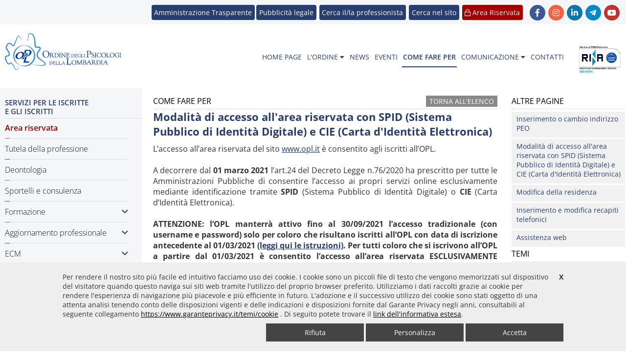

--- FILE ---
content_type: text/html; charset=UTF-8
request_url: https://www.opl.it/come-fare-per/Modalita-accesso-area-riservata.php?t=1165
body_size: 15272
content:
 

 

   <!DOCTYPE HTML PUBLIC "-//W3C//DTD HTML 4.01 Transitional//EN"
   "http://www.w3.org/TR/html4/loose.dtd">
<html lang="it">
 
<head>

<meta http-equiv="Content-Type" content="text/html; charset=utf-8" > 
<meta name="language" content="it" >
	<title>Modalità di accesso all'area riservata con SPID (Sistema Pubblico di Identità Digitale) e CIE (Carta d'Identità Elettronica)
 | OPL - Ordine psicologi Lombardia</title>
<base href="https://www.opl.it/">
<meta name="Keywords" content="psicologo psicologi ordine Milano Varese Lombardia">

<meta name="Description" content="">

   <meta name="apple-mobile-web-app-capable" content="yes">
     <meta name="viewport" content="width=device-width" >
  
<meta name="viewport" content="width=device-width, user-scalable=no, 
initial-scale=1.0, minimum-scale=1.0, maximum-scale=1.0">

 
<link rel="stylesheet" type="text/css" href="css/2021_StyleSito.css?r=597">
<link rel="stylesheet" type="text/css" href="css/2021_StyleHeader.css?r=597">


  <link rel="stylesheet" href="fonts/css/all.css">

<script type="text/javascript" src="js/jquery-1.9.1.min.js"></script>
<!--<script async type="text/javascript" src="js/jquery-migrate-1.1.1.min.js"></script>-->
<script async type="text/javascript" src="js/jquery.cycle2.js"></script>
<script async type="text/javascript" src="js/jquery.easing.1.3.js"></script>
<script async type="text/javascript" src="js/scrollTo/jquery.scrollTo.js"></script>
<script defer type="text/javascript" src="js/script_resize_immagini_2.0.js"></script>


<!-- Add fancyBox -->
<link rel="stylesheet" href="js/fancybox/jquery.fancybox.css?v=2.1.5" type="text/css" media="screen" />
<script type="text/javascript" src="js/fancybox/jquery.fancybox.pack.js?v=2.1.5"></script>

<!-- Optionally add helpers - button, thumbnail and/or media -->
<link rel="stylesheet" href="js/fancybox/helpers/jquery.fancybox-buttons.css?v=1.0.5" type="text/css" media="screen" />
<script type="text/javascript" src="js/fancybox/helpers/jquery.fancybox-buttons.js?v=1.0.5"></script>
<script type="text/javascript" src="js/fancybox/helpers/jquery.fancybox-media.js?v=1.0.6"></script>

<link rel="stylesheet" href="js/fancybox/helpers/jquery.fancybox-thumbs.css?v=1.0.7" type="text/css" media="screen" />
<script type="text/javascript" src="js/fancybox/helpers/jquery.fancybox-thumbs.js?v=1.0.7"></script>

<script type="text/javascript" id="sourcecode">
		
$( document ).ready(function() {
			$(".fancybox")
			.attr('rel', 'gallery')
			.fancybox({
				beforeLoad: function() {
					this.title = $(this.element).attr('title');
				}
			});
			$(".certEvento")
			.attr('rel', 'certEvento')
			.fancybox({
				beforeLoad: function() {
					this.title = $(this.element).attr('title');
				}
			});
			$(".certFooter")
			.attr('rel', 'certFooter')
			.fancybox({
				beforeLoad: function() {
					this.title = $(this.element).attr('title');
				}
			});
			
			$(".various").fancybox({
				maxWidth	: 800,
				maxHeight	: 600,
				fitToView	: false,
				width		: '70%',
				height		: '70%',
				autoSize	: false,
				closeClick	: false,
				openEffect	: 'none',
				closeEffect	: 'none'
			});	

	$(".iframe").fancybox({
		'width'				: '75%',
		'height'			: '75%',
        'autoScale'     	: false,
        'transitionIn'		: 'none',
		'transitionOut'		: 'none',
		'type'				: 'iframe'
	});	
	
});
	
</script>
 

<script type="text/javascript">
function isNumeric( obj ) {
	return !jQuery.isArray( obj ) && (obj - parseFloat( obj ) + 1) >= 0;
}

var app=0;

function GAnalytics() {}

</script>



 


</head>
<body>

<div class="loading2" role="progressbar" aria-label="Loading" aria-busy="true" aria-hidden="true">
    <span class="loading" >Portale in caricamento</span>
</div>
<script type="text/javascript" >
var AltSlide = new Array(),
	openSlide = new Array(),
	larghezzaBrowser,
	altezzaBrowser,
	LargLogo,
	OpenMenu1=0;

larghezzaBrowser=$(window).width(); 
altezzaBrowser=$(window).height(); 


$(".loading2").css({"width":larghezzaBrowser+"px","height":altezzaBrowser+"px"});

$(window).load(function() {
	$('.loading2').fadeOut(700,function(){
		$("main, .main, nav, .nav, header, .header, footer, .footer").css({"opacity":"1"});
		Resize();
		
	});
});

</script>
 

	
<div id="main" class="main"> 
    <a href="#contenuti" class="bypassLink" tabindex="1">Skip to Content</a>
<div class="main2">  
    <div class="header" style="" id="vsLogo">

	<div class="BoxHeader">
    	
        <div class="BoxLoginTop BoxLoginTop2 BoxLoginTop3">
<div class="boxAccesso">


	<div class="titoloForm3" style="padding-top:7px;padding-left: 0px;text-align:center;">Accedi con credenziali OPL</div>
   
    				<input type="hidden" name="url" value="/come-fare-per/Modalita-accesso-area-riservata.php?t=1165">
                <div id="FormLogin" style="">

    <form action="" method="post" name="LoginTop" class="BoxForm5" style="margin-left: 5px;width: 96%;">
<script language="Javascript" type="text/javascript">  
function validateLoginTop()
{
	var numeroIsc=document.LoginTop.login.value;
if (document.LoginTop.login.value==''){ alert("Prego inserire la login per procedere."); 	 }
else if (isNumeric(numeroIsc)==false)
								{alert("Il numero di iscrizione deve essere numerico.\nNon inserire 03/. Ad esempio per 03/123456 inserire 123456.");}
else if (document.LoginTop.password.value==''){alert("Prego, inserire la password per procedere.");}
else {document.LoginTop.action = '/inc/login-controlla.php';document.LoginTop.submit();}
} 
</script>

                    <div class="RigaForm6" style="float: left;width:38%;margin-right: 2%;margin-bottom: 8px;color: #fff;font-size: 14px;">
                        <label for="login">Inserisci il Numero Iscrizione Ordine</label><input tabindex="9" type="text" name="login" id="login" value="" class="inputForm1" placeholder="Numero Iscrizione Ordine" style="width: 100%;padding: 10px 10px 10px;border: 0px;box-sizing: border-box;">
                    </div>
                    <div class="RigaForm6" style="float: left;width:38%;margin-right: 2%;margin-bottom: 8px;color: #fff;font-size: 14px;">
                        <label for="password">Inserisci la Password</label><input tabindex="10" type="password" name="password" id="password" value="" class="inputForm1" placeholder="Password" style="width: 100%;padding: 10px 10px 10px;border: 0px;box-sizing: border-box;">
                    </div>
                    <input type="hidden" value="1" name="invio">
                    <input type="hidden" name="formnome" value="">
                    <a tabindex="11" href="#" onClick='validateLoginTop();return false;' class="RFInvio2" style=" margin-top: 19px;padding: 8px 0px 8px;width: 18%;font-size: 16px;box-sizing: border-box;height: 36px;" role="button">INVIA</a>
                    <input type="submit" value="invia" class="Hsubmit">
                    <a id="btnRecIsc" role="button" tabindex="12" class="btnRecupero3" style="bottom:-9px;" rel="alternate" title="Clicca per recuperare numero iscrizione">Non ricordo il mio numero di iscrizione all’ordine</a>
                    <a id="btnRecPwd" role="button" tabindex="13" class="btnRecupero4" style="left:59%; bottom:-9px;">Recupera password</a>

            </form>
                  </div>  

                <div id="RecuperoTop">
                    <div class="labelRecupero" >Inserire il numero di iscrizione all'ordine e la data di nascita per reimpostare la password</div>
                    <div class="RigaForm7 RigaForm7B">
    <form action="" method="post" name="ResetPTop" class="BoxForm5 BoxForm5B" style="">
        <input type="submit" value="invia" class="Hsubmit">
<script language="Javascript" type="text/javascript">  
function validateResetPTop()
{
	var numeroIs=document.ResetPTop.numero.value;
if (document.ResetPTop.numero.value==''){ alert("Prego inserire il vostro numero di iscrizione per procedere."); 	 }
else if (isNumeric(numeroIs)==false)
								{alert("Il numero di iscrizione deve essere numerico.\nNon inserire 03/. Ad esempio per 03/123456 inserire 123456.");}
if (document.ResetPTop.datan.value==''){ alert("Prego inserire la vostra data di nascita per procedere."); 	 }
else {document.ResetPTop.action = '/inc/login-reset.php';document.ResetPTop.submit();}
} 

<!--
function submitenterResetPTop(myfield,e)
{
var keycode;
if (window.event) keycode = window.event.keyCode;
else if (e) keycode = e.which;
else return true;

if (keycode == 13)
   {
	validateResetPTop();
   return false;
   }
else
   return true;
}
//-->
</script>
                       
<div class="RigaForm6B"><label class="none" for="numero">Numero iscrizione ordine</label><input tabindex="0" type="text" name="numero" id="numero" value="" placeholder="Numero iscrizione ordine" class="inputForm1"  onKeyPress="return submitenterResetPTop(this,event)"> 
</div> 
<div class="RigaForm6B"><label class="none" for="datan">Data di nascita (formato gg/mm/aaaa)</label><input tabindex="-1" type="text" name="datan" id="datan" value="" placeholder="Data di nascita (formato gg/mm/aaaa)" class="inputForm1"  onKeyPress="return submitenterResetPTop(this,event)"> 
</div> 
				<input type="hidden" name="url" value="/come-fare-per/Modalita-accesso-area-riservata.php?t=1165">
                    <input type="hidden" value="1" name="invio">
                    <input type="hidden" name="formnome" value="">
	<a id="btnRecIsc2" class="btnRecupero3">Non ricordo il mio numero di iscrizione all'ordine</a>
                    <a class="btnRecupero1">Torna al login</a>
                    </div>
                    <a tabindex="0" onClick='validateResetPTop();return false;' class="RFInvio2 RFInvio2B" role="button">INVIA</a>
           </form>
                </div> 
                <div id="RecuperoTopOrdine">
                    <label class="labelRecupero" for="RPcognome"> Inserire qui il vostro cognome per recuperare il numero di iscrizione all'ordine</label>
                    <div class="RigaForm7 RigaForm7B">
    <form action="" method="post" name="RecuperoN" class="BoxForm5 BoxForm5B" style="">
        <input type="submit" value="invia" class="Hsubmit">
<script language="Javascript" type="text/javascript">  
function validateRecuperoN()
{
if (document.RecuperoN.RPcognome.value==''){ alert("Prego inserire il vostro cognome per procedere."); 	 }
else {document.RecuperoN.action = '/iscritti-elenco.php';document.RecuperoN.submit();}
} 

<!--
function submitenterRecuperoN(myfield,e)
{
var keycode;
if (window.event) keycode = window.event.keyCode;
else if (e) keycode = e.which;
else return true;

if (keycode == 13)
   {
	validateRecuperoN();
   return false;
   }
else
   return true;
}
//-->
</script>
                      <input tabindex="-1" type="text" name="RPcognome" id="RPcognome" value="" class="inputForm1"  onKeyPress="return submitenterRecuperoN(this,event)">  
                    <a tabindex="0" class="btnRecupero1">Torna al login</a>
                    </div>
                    <a tabindex="0" onClick='validateRecuperoN();return false;' class="RFInvio2 RFInvio2B" role="button">INVIA</a>
           </form>
                </div> 
                <div class="spacer"></div>       
    
    </div><!--boxAccesso-->
    <div class="boxSpid">
        <div class="titoloForm3" style="padding-top:7px;padding-left: 0px;text-align:center; width:100%;margin:0 auto;"><span style="color: #333;">Accedi con SPID o CIE o eIDAS</span></div>
         <a tabindex="14" href="https://servizionline.opl.it/portal/autenticazione/" class="" style="position: relative;display: block;width:186px;height:36px;margin:0 auto;color: #fff;background-color: #06C;box-sizing: border-box;text-align: center;font-size: 16px;">
             <span style="position:absolute;display:block;top: 6px;left:10px;z-index:10;"><img  alt="spid" style="width: 24px;height: 24px;border: 0;" src="images/spid-ico-circle-bb.svg"></span>
             <span style="position:absolute;display:block;top: 1px;left: 43px;z-index:10;border-left: rgba(255,255,255,0.1) .1em solid;padding: 7px 2px;">ENTRA con SPID o CIE o eIDAS</span>
         </a>
      
        <a tabindex="15" href="https://www.opl.it/come-fare-per/Modalita-accesso-area-riservata.php?t=1165" class="btnRecupero3" style="bottom: 9px;left: 20px;right: auto;color: #444;">Informazioni su accesso SPID, CIE e eIDAS <em class="fa fa-caret-right"></em></a>
    </div>
    
</div>        
    	<div class="ContattiHeader">
        	<div class="container" style="padding-bottom:0px;">

            <div class="SocialTop">
            	                    <a href="https://www.youtube.com/user/tvOPL" class="btnSocial1" style="background-color:#c4302b" title="link header youtube" rel="external noopener noreferrer" aria-label="link YouTube - new window">
                    	<em class="fab fa-youtube" aria-hidden="true"></em>
                    </a>
                                    <a href="https://t.me/ordine_psicologi" class="btnSocial1" style="background-color:#0088cc" title="link header telegram-plane" rel="external noopener noreferrer" aria-label="link Telegram - new window">
                    	<em class="fab fa-telegram-plane" aria-hidden="true"></em>
                    </a>
                                    <a href="https://www.linkedin.com/company/ordine-degli-psicologi-della-lombardia/" class="btnSocial1" style="background-color:#0e76a8" title="link header linkedin-in" rel="external noopener noreferrer" aria-label="link linkedin - new window">
                    	<em class="fab fa-linkedin-in" aria-hidden="true"></em>
                    </a>
                                    <a href="https://www.instagram.com/ordine_psicologi_lombardia/" class="btnSocial1" style="background-color:#F56040" title="link header instagram" rel="external noopener noreferrer" aria-label="link Instagram - new window">
                    	<em class="fab fa-instagram" aria-hidden="true"></em>
                    </a>
                                    <a href="http://www.facebook.com/ordinepsicologilombardia" class="btnSocial1" style="background-color:#3b5998" title="link header facebook-f" rel="external noopener noreferrer" aria-label="link Facebook - new window">
                    	<em class="fab fa-facebook-f" aria-hidden="true"></em>
                    </a>
                				                                     <a tabindex="8" class="btnAccedi1" role="button"><em class="far fa-lock"></em> Area Riservata</a>
                                    <a tabindex="16" class="btnCerca3 btnCerca3B" role="button"><span style="position:relative;display:block;padding: 2px 0px;z-index:10" >Cerca nel sito</span></a>
                <a tabindex="16" href="iscritti-ricerca-avanzata.php" class="btnCerca4 btnCerca4B" ><span >Cerca il/la professionista</span></a>  
                
                
                <a tabindex="16" href="amministrazione-trasparente.php" class="btnTop1">Amministrazione Trasparente</a>
                <a tabindex="16" href="pubblicita-legale.php" class="btnTop1">Pubblicit&agrave; legale</a>
                
            </div>
                <div class="clear"></div>
            </div>
        </div>
            <a href="https://www.opl.it/" class="logo" style="width: 290px;"><img class="logoImg" src="images/logo_opl_20_h.svg" alt="logo OPL" aria-label="logo OPL" ></a>

        <img class="btnMenuTop" src="images/btnMenu31.png" alt="bottone apertura menu mobile">
        <nav>
        <ul id="NavLand" class="nav ">
            <li>
                <ul role="menubar">
                                 <li class="normal" role="menuitem"><a href="/"  tabindex="2" class="navAL ">HOME PAGE</a></li>
                			                        <li role="menuitem" class="dropdown" aria-haspopup="true">
                            <a  href="#" tabindex="3"  class="navAL  btnOpenDD">L'ORDINE <em class="fas fa-caret-down" aria-hidden="true"></em></a>
                            <ul class="dropdown-menu " role="group" aria-label="sottomenu L'ORDINE" aria-expanded="true" aria-hidden="false">
                                                            <li role="menu" role="menuitem"><a tabindex="3" href="ordine-psicologi-lombardia/chi-siamo.php" class="">Ordine</a></li>
                                                            <li role="menu" role="menuitem"><a tabindex="3" href="ordine-psicologi-lombardia/direttivo.php" class="">Direttivo</a></li>
                                                            <li role="menu" role="menuitem"><a tabindex="3" href="ordine-psicologi-lombardia/consiglieri.php" class="">Consiglio</a></li>
                                                            <li role="menu" role="menuitem"><a tabindex="3" href="ufficio-istruttorio-disciplinare.php" class="">Ufficio istruttorio disciplinare</a></li>
                                                            <li role="menu" role="menuitem"><a tabindex="3" href="abuso-professionale/commissione-tutela-della-professione.php" class="">Commissione tutela</a></li>
                                                            <li role="menu" role="menuitem"><a tabindex="3" href="progetti.php" class="">Progetti </a></li>
                                                            <li role="menu" role="menuitem"><a tabindex="3" href="osservatori.php" class="">Osservatori</a></li>
                                                            <li role="menu" role="menuitem"><a tabindex="3" href="tavoli-di-lavoro.php" class="">Tavoli di lavoro</a></li>
                                                            <li role="menu" role="menuitem"><a tabindex="3" href="gruppi-di-lavoro.php" class="">Gruppi di lavoro</a></li>
                                                            <li role="menu" role="menuitem"><a tabindex="3" href="referenti-territoriali.php" class="">Referenti territoriali</a></li>
                                                            <li role="menu" role="menuitem"><a tabindex="3" href="ordine-psicologi-lombardia/staff.php" class="">Staff </a></li>
                                                          </ul>
                        </li>
                			                     <li class="normal" role="menuitem"><a href="notizie.php"  tabindex="4" class="navAL ">NEWS</a></li>
                			                     <li class="normal" role="menuitem"><a href="eventi.php"  tabindex="5" class="navAL ">EVENTI</a></li>
                			                     <li class="normal" role="menuitem"><a href="come-fare-per.php"  tabindex="6" class="navAL  SelNavAL">COME FARE PER</a></li>
                			                        <li role="menuitem" class="dropdown" aria-haspopup="true">
                            <a  href="#" tabindex="7"  class="navAL  btnOpenDD">COMUNICAZIONE <em class="fas fa-caret-down" aria-hidden="true"></em></a>
                            <ul class="dropdown-menu " role="group" aria-label="sottomenu COMUNICAZIONE" aria-expanded="true" aria-hidden="false">
                                                            <li role="menu" role="menuitem"><a tabindex="7" href="/servizi-per-cittadini/comunicazione-ufficio-stampa.php" class="">Gruppo Comunicazione</a></li>
                                                            <li role="menu" role="menuitem"><a tabindex="7" href="/rassegna-stampa.php" class="">Rassegna Stampa</a></li>
                                                            <li role="menu" role="menuitem"><a tabindex="7" href="/news/2908/Comunicati-stampa.php" class="">Comunicati Stampa</a></li>
                                                            <li role="menu" role="menuitem"><a tabindex="7" href="/stampa/3183/press-kit.php" class="">Press kit</a></li>
                                                            <li role="menu" role="menuitem"><a tabindex="7" href="/servizi-per-cittadini/comunicazione-ufficio-stampa.php" class="">Ufficio Stampa</a></li>
                                                          </ul>
                        </li>
                			                     <li class="normal" role="menuitem"><a href="contatti.php"  tabindex="8" class="navAL ">CONTATTI</a></li>
                			                   
                </ul>
            </li>
        </ul>
        </nav>
            <a href="documenti-legali/ISO-9001_2024.pdf" class="ImgISOTop"><img class="ImgBox" src="documenti-legali/ISO-9001_2024.jpg" alt="Certificazione ISO"></a>
    </div> 
    <div class="SfondoHeader"></div> 
</div> 

<div class="BoxPopUp1">
	<div class="titoloPopUp1"></div>
    <div class="corpoArticolo" style="text-align:center;">NoMessaggio</div>
    <div class="chiudiPopUp">X</div>
</div>


<div class="BoxPopUp2">
	<div class="titoloPopUp2"></div>
    <div class="corpoArticolo" style="text-align:center;">NoMessaggio</div>
    <div class="chiudiPopUp2">X</div>
</div>



<script type="text/javascript" >
$(document).ready(function() {
	var Messaggio1="NoMessaggio";
	if (Messaggio1!="NoMessaggio") {
	  $(".BoxPopUp1").css({"display":"block"}).fadeTo(500,1);
	}

	$(".chiudiPopUp").on({
		  click: function(){
			  $(".BoxPopUp1").fadeTo(500,0,function(){
				  $(this).css({"display":"none"})
			  });
		  }
	});
	
	var MessaggioAR="NoMessaggio";
	if (MessaggioAR!="NoMessaggio") {
	  $(".BoxPopUp2").css({"display":"block"}).fadeTo(500,1);
	}
	$(".chiudiPopUp2").on({
		  click: function(){
			  $(".BoxPopUp2").fadeTo(500,0,function(){
				  $(this).css({"display":"none"})
			  });
		  }
	});
});



</script>
<script type="text/javascript" >
	
var ApriChiudiMenuTop = function(){
    console.log("OpenMenu1="+OpenMenu1);
		if (OpenMenu1==0) {
			 /* $("#NavPort").css({'box-shadow': '0px 0px 15px #121212'},300,"easeOutExpo");
			  $(".colonnaSinistra").slideToggle();
			  */

			  OpenMenu1=1;
		  } else {
			 /* $(".main2").animate({"margin-left":"0px"},1000,"easeOutExpo",function(){
				  $("#NavPort").css({'box-shadow': '0px 0px 0px #121212'});
			  });*/
			  
			  OpenMenu1=0
		  }
        $(".colonnaSinistra").slideToggle();
        $(".header").toggleClass("headerFull");
        $(".ContattiHeader").toggleClass("ContattiHeaderM");
        $(".SfondoHeader").toggleClass("visible");
}
$(".btnMenuTop, .btnMenuTop2, .btnCerca3B").on({
	  click: function(){
		  ApriChiudiMenuTop();
	  }
});
$('.btnOpenDD').click(function(){
        //return false;
        var myparent = $(event.target).next();
        var isVisible = $(myparent).is(':visible');
        $(".dropdown-menu").each(function() {
                $(this).slideUp(300);

              });
            
        if(isVisible===false){
            $(this).next().slideToggle();
        
        }
    return false;
    });
OpenLogin1=0;
var ApriChiudiLoginTop = function(){
		if (OpenLogin1==0) {
			  $(".BoxLoginTop").animate({"height":"146px"},1000,"easeOutExpo");
			  OpenLogin1=1;
		  } else {
			  $(".BoxLoginTop").animate({"height":"0px"},700,"easeOutExpo");
			  OpenLogin1=0
		  }
        console.log("OpenLogin1="+OpenLogin1);
}
$(".btnAccedi1").on({
	  click: function(){
		  //ApriChiudiLoginTop();
	  }
});
$(".btnAccedi1").on("click enter",function(){
    ApriChiudiLoginTop();
})
.on('keypress', function(e) {
    if(e.which === 13) {
        $(this).trigger( 'enter' );
    }
});


$('#navSM li a').click(function(){
		$(this).addClass('active');
		$(this).siblings().removeClass('active');
		$(this).next().slideToggle();		
	});	
	
	$(".Attivo").next().slideToggle();

    $("#main").attr("role","main");



</script>  
     
    
<div name="content" class="BreadCrumbBox">
    <div class="RicercaBox">
       	<div class="RicercaContainer">
                            
        <form action="" method="post" name="search_form" id="formBoxRicerca" class="formRicerca1" role="search">
            <input type="submit" value="invia" class="Hsubmit">
				<input type="hidden" value="1" name="formcerca">
                <script language="Javascript" type="text/javascript"> 

				function str_replace(string, search, replace) {
				    return string.split(search).join(replace);
				} 

                    function validateSearch(){
                        if (document.search_form.cerca.value==''||document.search_form.cerca.value=='Ricerca nel portale'){ 
                            alert("Inserire la parola da cercare"); 	 
                        }  else {
							var vcerca=document.search_form.cerca.value;
							vcerca = str_replace(vcerca, ' ', '-');
							vcerca = str_replace(vcerca, "'", '-');
                            //document.search_form.action = 'cerca/'+vcerca;document.search_form.submit();
							location.href='cerca/'+vcerca;
                        }
                    } 

                </script>

<SCRIPT TYPE="text/javascript">
<!--
function submitenter(myfield,e)
{
var keycode;
if (window.event) keycode = window.event.keyCode;
else if (e) keycode = e.which;
else return true;

if (keycode == 13)
   {
	validateSearch();
   return false;
   }
else
   return true;
}
//-->
</SCRIPT>

				
                	<label class="labelRicerca1" for="cerca">RICERCA LIBERA</label>
<input type="text" id="cerca" name="cerca" value="Ricerca nel portale" class="inputRicerca1" onclick="javascript:if(this.value=='Ricerca nel portale') {this.value=''};" onKeyPress="return submitenter(this,event)">

                    <a href="#" class="btnRicerca1" onClick='validateSearch();return false;' role="button">CERCA <em class='fal fa-search'></em></a><a class='close' role='button' aria-label='chiudi ricerca'><em class='fal fa-times'></em></a>                </form>

        </div>
</div>                  	<div class="BreadCrumbContainer">
                            </div>
                        <a href="iscritti-ricerca-avanzata.php" class="btnCerca4 none" >
                                    <span >Cerca il/la professionista</span>
                </a>        
        
		
		        </div>
</div>      


<script type="text/javascript">
$(document).ready(function() {

	$(".btnCerca3").on({
	  click: function() {
	  }, mouseenter: function() {
		$(".btnCerca3 img").attr("src","images/btnCerca4.png");
	  }, mouseleave: function() {
		$(".btnCerca3 img").attr("src","images/btnCerca3.png");
	  }
	});
	$(".btnCerca4").on({
	  click: function() {
	  }, mouseenter: function() {
		$(".btnCerca4 img").attr("src","images/btnCerca6.png");
	  }, mouseleave: function() {
		$(".btnCerca4 img").attr("src","images/btnCerca5.png");
	  }
	});
	
	
});

</script>
     
<div id="contenuti" class="container"> 
	<div class="colonnaSinistra"> 
			<ul id="nav" class="menuSinistra" role="menubar" aria-hidden="false">
					
	<li role="menuitem"><div class="menuTitolo" >Servizi per le Iscritte<br>e gli Iscritti</div></li>
            				    
                    <li role="menuitem" tabindex="18" aria-haspopup="false"><a href="amministrazione-trasparente.php" class="   btnBlu">Amministrazione trasparente</a></li>
                    				    
                    <li role="menuitem" tabindex="19" aria-haspopup="false"><a href="pubblicita-legale.php" class="   btnBlu">Pubblicità legale</a></li>
                    				    
                    <li role="menuitem" tabindex="20" aria-haspopup="false"><a href="area_riservata_login.php" class=" btnARiservata  ">Area riservata</a></li>
                    				    
                    <li role="menuitem" tabindex="21" aria-haspopup="false"><a href="abuso-professionale/commissione-tutela-della-professione.php" class="   ">Tutela della professione</a></li>
                    				    
                    <li role="menuitem" tabindex="22" aria-haspopup="false"><a href="ufficio-istruttorio-disciplinare.php" class="   ">Deontologia</a></li>
                    				    
                    <li role="menuitem" tabindex="23" aria-haspopup="false"><a href="consulenza-iscritti.php" class="   ">Sportelli e consulenza</a></li>
                    				                            <li class="menuSinistraBoxSM" role="menuitem">
                                
                                <a href="#" tabindex="23" class="menuSinistraBoxSMtitolo" role="button">Formazione<em class="fa fa-angle-down" aria-hidden="true"></em></a>
                                <ul role="menu" role="menu" aria-hidden="false">
                                                                    <li role="menuitem"><a href="scuole-psicoterapia/scuole/scuole-psicoterapia.php" tabindex="23" class="menuSinistraSM    t=21 a= i=13359">Home scuole</a></li>
                                                                    <li role="menuitem"><a href="/scuole/1/scuole-psicoterapia-elenco.php" tabindex="24" class="menuSinistraSM    t=21 a= i=13359">Elenco scuole per orientamento</a></li>
                                                                    <li role="menuitem"><a href="/scuole/consulta.php" tabindex="25" class="menuSinistraSM    t=21 a= i=13359">Consulta Scuole Lombardia</a></li>
                                                                    <li role="menuitem"><a href="/consulta-studenti.php" tabindex="26" class="menuSinistraSM    t=21 a= i=13359">Consulta degli Studenti</a></li>
                                                                    <li role="menuitem"><a href="https://www.opl.it/forum/" tabindex="27" class="menuSinistraSM    t=21 a= i=13359">Forum Scuole Psicoterapia</a></li>
                                                                    <li role="menuitem"><a href="/corsi-master.php" tabindex="28" class="menuSinistraSM    t=21 a= i=13359">Master e corsi</a></li>
                                                                    <li role="menuitem"><a href="/tirocini-specializzazione-psicoterapia.php" tabindex="29" class="menuSinistraSM    t=21 a= i=13359">Tirocini specializzazione psicoterapia</a></li>
                                                                    <li role="menuitem"><a href="/10395/come-fare-per/tirocini-post-lauream/" tabindex="30" class="menuSinistraSM  MarginBottom5i  t=21 a= i=13359">Tirocini Post Lauream</a></li>
                                                                </ul>
                               
                            </li>
                                                				                            <li class="menuSinistraBoxSM" role="menuitem">
                                
                                <a href="#" tabindex="32" class="menuSinistraBoxSMtitolo" role="button">Aggiornamento professionale<em class="fa fa-angle-down" aria-hidden="true"></em></a>
                                <ul role="menu" role="menu" aria-hidden="false">
                                                                    <li role="menuitem"><a href="progetto/Inglese-per-psicologi.php" tabindex="32" class="menuSinistraSM    t=21 a= i=13359">OPL Academy - Inglese per Psicologi</a></li>
                                                                    <li role="menuitem"><a href="progetto/La-Formazione-Continua-ECM.php" tabindex="33" class="menuSinistraSM    t=21 a= i=13359">OPL Academy - ECM</a></li>
                                                                    <li role="menuitem"><a href="progetto/progetto-webinar.php" tabindex="34" class="menuSinistraSM    t=21 a= i=13359">OPL Academy - Webinar</a></li>
                                                                    <li role="menuitem"><a href="/progetto/progetto-libri.php" tabindex="35" class="menuSinistraSM    t=21 a= i=13359">Progetto libri</a></li>
                                                                    <li role="menuitem"><a href="progetto/Biblioteca-dei-test.php" tabindex="36" class="menuSinistraSM  MarginBottom5i  t=21 a= i=13359">Biblioteca dei test</a></li>
                                                                </ul>
                               
                            </li>
                                                				                            <li class="menuSinistraBoxSM" role="menuitem">
                                
                                <a href="#" tabindex="38" class="menuSinistraBoxSMtitolo" role="button">ECM<em class="fa fa-angle-down" aria-hidden="true"></em></a>
                                <ul role="menu" role="menu" aria-hidden="false">
                                                                    <li role="menuitem"><a href="/ecm/introduzione.php" tabindex="38" class="menuSinistraSM    t=21 a= i=13359">Introduzione agli ECM</a></li>
                                                                    <li role="menuitem"><a href="789/come-fare-per/ECM-FAQ-e-Approfondimenti.php" tabindex="39" class="menuSinistraSM    t=21 a= i=13359">Faq e approfondimenti</a></li>
                                                                    <li role="menuitem"><a href="progetto/La-Formazione-Continua-ECM.php" tabindex="40" class="menuSinistraSM  MarginBottom5i  t=21 a= i=13359">OPL Academy - ECM</a></li>
                                                                </ul>
                               
                            </li>
                                                				    
                    <li role="menuitem" tabindex="43" aria-haspopup="false"><a href="consulta-dei-profili-professionali.php" class="   ">Profili Professionali</a></li>
                    				    
                    <li role="menuitem" tabindex="44" aria-haspopup="false"><a href="normativa.php" class="   ">Normativa</a></li>
                    				                            <li class="menuSinistraBoxSM" role="menuitem">
                                
                                <a href="#" tabindex="44" class="menuSinistraBoxSMtitolo" role="button">Lavoro<em class="fa fa-angle-down" aria-hidden="true"></em></a>
                                <ul role="menu" role="menu" aria-hidden="false">
                                                                    <li role="menuitem"><a href="bandi-e-offerte.php" tabindex="44" class="menuSinistraSM    t=21 a= i=13359">Bandi e Offerte di Lavoro</a></li>
                                                                    <li role="menuitem"><a href="convenzioni.php" tabindex="45" class="menuSinistraSM    t=21 a= i=13359">Convenzioni</a></li>
                                                                    <li role="menuitem"><a href="bacheca-cerco-offro.php" tabindex="46" class="menuSinistraSM  MarginBottom5i  t=21 a= i=13359">Bacheca cerco e offro</a></li>
                                                                </ul>
                               
                            </li>
                                                				    
                    <li role="menuitem" tabindex="49" aria-haspopup="false"><a href="materiale-divulgativo.php" class="   ">Materiali divulgativi</a></li>
                    <li role="menuitem"><div class="menuTitolo Padding16">Servizi per le Cittadine<br>e i Cittadini</div></li>
            				    
                    <li role="menuitem" tabindex="50" aria-haspopup="false"><a href="referenti-territoriali.php" class="   ">Referenti territoriali</a></li>
                    				    
                    <li role="menuitem" tabindex="51" aria-haspopup="false"><a href="https://www.psymap.it" class="   ">Psymap</a></li>
                    				    
                    <li role="menuitem" tabindex="52" aria-haspopup="false"><a href="http://www.casadellapsicologia.it" class="   ">Casa della Psicologia</a></li>
                    				    
                    <li role="menuitem" tabindex="53" aria-haspopup="false"><a href="materiale-divulgativo.php" class="   ">Materiali divulgativi</a></li>
                    				    				    				    				    				    				    				    				    				    				    				    				    				    </ul><!-- menuSinistra -->

<script type="text/javascript" >
$(document).ready(function () {

 	$('.menuSinistraBoxSMtitolo').click(function(){
		$(this).addClass('active');
		$(this).siblings().removeClass('active');
		$(this).next().slideToggle();
        return false;
	});	
	
	$("#MenuAttivo, #MenuAttivoPort").next().slideToggle();
  
});
</script>
    </div> <!-- colonnaSinistra -->
    <div id="MenuFiltriP" class="BoxFiltri1">
        <div class="tendina1">
            <div class="titoloFiltro1">Scegli filtro</div>
            <select class="tendina2" aria-label="Context menu per selezionare contenuti correlati" onchange="document.location.href=this.options[this.selectedIndex].value;">
            	<option >Seleziona</option>
                     
                    <option value="/45699/come-fare-per/Modulo-presentazione-Esposto">Modulo presentazione Esposto</option>
                     
                    <option value="/47232/come-fare-per/Segnalazioni-di-inaccessibilit-">Segnalazioni di inaccessibilità </option>
                     
                    <option value="/33312/come-fare-per/Bonus-Psicologo-">Bonus Psicologo </option>
                     
                    <option value="/33172/come-fare-per/Vademecum-dello-Psicologo">Vademecum dello Psicologo</option>
                     
                    <option value="/18595/come-fare-per/Studi-professionali">Studi professionali</option>
                     
                    <option value="/1165/come-fare-per/Accesso-area-riservata">Accesso area riservata</option>
                     
                    <option value="/26/come-fare-per/Pagare-il-rinnovo-annuale">Pagare il rinnovo annuale</option>
                     
                    <option value="/37/come-fare-per/Timbro-e-tesserino">Timbro e tesserino</option>
                     
                    <option value="/36/come-fare-per/La-PEC-Posta-Elettronica-Certificata">La PEC - Posta Elettronica Certificata</option>
                     
                    <option value="/1721/come-fare-per/Informazioni-e-quesiti-fiscali">Informazioni e quesiti fiscali</option>
                     
                    <option value="/2339/come-fare-per/Informazioni-e-quesiti-legali">Informazioni e quesiti legali</option>
                     
                    <option value="/30786/come-fare-per/Iscrizione-graduatorie-Specialistica-Ambulatoriale">Iscrizione graduatorie Specialistica Ambulatoriale</option>
                     
                    <option value="/25/come-fare-per/Iscriversi-trasferirsi-cancellarsi-e-annotazione-dell-attivit-psicoterapeutica">Iscriversi, trasferirsi, cancellarsi e annotazione dell'attività psicoterapeutica</option>
                     
                    <option value="/14729/come-fare-per/Disturbi-Specifici-dell-Apprendimento-DSA-">Disturbi Specifici dell’Apprendimento (DSA)</option>
                     
                    <option value="/3706/come-fare-per/Preventivo-informativa-e-consenso-alla-privacy-e-alla-prestazione-professionale-GDPR">Preventivo, informativa e consenso alla privacy e alla prestazione professionale - GDPR</option>
                     
                    <option value="/28/come-fare-per/Specializzazione-e-qualifiche">Specializzazione e qualifiche</option>
                     
                    <option value="/13118/come-fare-per/Psymap">Psymap</option>
                     
                    <option value="/2799/come-fare-per/Pubblicizzazione-Eventi-Corsi-e-Master-sul-sito-dell-OPL">Pubblicizzazione Eventi, Corsi e Master sul sito dell'OPL</option>
                     
                    <option value="/920/come-fare-per/Richiesta-patrocinio-e-uso-delle-sedi">Richiesta patrocinio e uso delle sedi</option>
                     
                    <option value="/3729/come-fare-per/Psicologo-online">Psicologo online</option>
                     
                    <option value="/10395/come-fare-per/Tirocini-Post-lauream-procedura-di-accreditamento-sedi-di-tirocinio-e-tutor">Tirocini Post-lauream: procedura di accreditamento sedi di tirocinio e tutor</option>
                     
                    <option value="/1184/come-fare-per/Aggiornamento-dell-indirizzo-PEO-Posta-Elettronica-Ordinaria">Aggiornamento dell'indirizzo PEO - Posta Elettronica Ordinaria</option>
                     
                    <option value="/789/come-fare-per/ECM">ECM</option>
                     
                    <option value="/38/come-fare-per/Aggiornamento-dei-dati-nell-albo">Aggiornamento dei dati nell'albo</option>
                     
                    <option value="/39/come-fare-per/Accesso-agli-atti-amministrativi">Accesso agli atti amministrativi</option>
                     
                    <option value="/992/come-fare-per/C-T-U-">C.T.U.</option>
                     
                    <option value="/1031/come-fare-per/Pubblicit-">Pubblicità</option>
                            </select>
        </div>
    </div>    <div class="colonnaDestra"> 
    	
        
        <div class="containerCentro">
        	 <div class="titoloSezione">COME FARE PER
             	
                <a href="/come-fare-per.php" class="btnBack1">Torna all'elenco</a>


                             </div>
             
             <div class="BoxAllegati">
    <div class="ContainerAllegati">
        <div class="clear"></div>
     </div>
 </div>
 <script type="text/javascript">
$(document).ready(function() {
	var OpenAllegati=0,
		AltAllegati=$(".ContainerAllegati").height()+20;
	
	$(".btnAllegati").on({
	  click: function() {
		  if(OpenAllegati==0) {
			  $(".BoxAllegati").stop(true, false).animate({"height":AltAllegati+"px","margin-bottom":"5px"},500,"easeOutExpo");
			  OpenAllegati=1;
		  } else {
			  $(".BoxAllegati").stop(true, false).animate({"height":"0px","padding":"0px 0px","margin-bottom":"0px"},500,"easeOutExpo");
			  OpenAllegati=0;
		  }
	  }
	});

});

</script>             
             <h1 class="titoloArticolo">Modalità di accesso all'area riservata con SPID (Sistema Pubblico di Identità Digitale) e CIE (Carta d'Identità Elettronica)
</h1>
             <div class="corpoArticolo ">
                                  L&rsquo;accesso all&rsquo;area riservata del sito <a href="http://www.opl.it/">www.opl.it</a> &egrave; consentito agli iscritti all&rsquo;OPL.<br><br>A decorrere dal <strong>01 marzo 2021</strong> l&rsquo;art.24 del Decreto Legge n.76/2020 ha prescritto per tutte le Amministrazioni Pubbliche di consentire l&rsquo;accesso ai propri servizi online esclusivamente mediante identificazione tramite <strong>SPID</strong> (Sistema Pubblico di Identit&agrave; Digitale) o <strong>CIE</strong> (Carta d&rsquo;Identit&agrave; Elettronica).<br><br><strong>ATTENZIONE: l</strong><strong>&rsquo;OPL manterr&agrave; attivo fino al 30/09/2021 l&rsquo;accesso tradizionale (con username e password) solo per coloro che risultano iscritti all&rsquo;OPL con data di iscrizione antecedente al 01/03/2021 </strong><a href="../come-fare-per/Modalita-di-accesso-alla-nuova-area-riservata.php?t=1165"><strong>(l</strong></a><a href="../come-fare-per/Modalita-di-accesso-alla-nuova-area-riservata.php?t=1165"><strong>eggi qui le istruzioni)</strong></a><strong>. </strong><strong>Per tutti coloro che si iscrivono all&rsquo;OPL a partire dal 01/03/2021 &egrave; consentito l&rsquo;accesso all&rsquo;area riservata </strong><strong>ESCLUSIVAMENTE</strong><strong> tramite SPID o CIE.<br><br>COME ACCEDERE ALL'AREA RISERVATA CON SPID O CON CIE</strong><br> <strong>1) Per accedere all'Area Riservata con SPID </strong><strong>o </strong><strong>con CIE </strong><strong>utilizzare il box "Accedi con SPID &ndash; </strong><strong>CIE</strong><strong>" che si apre cliccando su&nbsp;</strong><em>AREA RISERVATA</em><strong>&nbsp;</strong>(in alto a destra o nel menu laterale a sinistra):<br>
<ul>
<li>Cliccare sul tasto&nbsp;<strong>"</strong><strong>entra con </strong><strong>SPID </strong><strong>o</strong><strong> CIE </strong><strong>" </strong><strong>(</strong>si ottiene il reindirizzamento&nbsp;al sito&nbsp;<em>servizionline.opl.it;</em><em>)</em></li>
<li>Cliccare sul bottone <strong>"ENTRA CON SPID", </strong><strong>oppure </strong><strong>sul bottone </strong><strong>"ENTRA CON </strong><strong>CIE</strong><strong>" in base al servizio scelto </strong>ed eseguire la procedura per l'accesso seguendo le istruzioni dell&rsquo;operatore;</li>
<li>Completato l&rsquo;accesso cliccare su&nbsp;<strong>"AREA RISERVATA ISCRITTI -&nbsp;Clicca qui per entrare nella Tua area riservata del sito&nbsp;www.opl.it"</strong>. Se il Codice Fiscale della persona che ha eseguito l&rsquo;accesso trova corrispondenza nell&rsquo;Albo iscritti dell&rsquo;OPL si ottiene il&nbsp;reindirizzamento alla propria area riservata del sito www.opl.it.</li>
</ul>
<br> <strong>2)</strong>&nbsp;Per effettuare il recupero della password seguire le istruzioni degli operatori SPID o CIE in base al servizio prescelto.<br> <strong><br>COME OTTENERE INFORMAZIONI SULL&rsquo;ACCOUNT SPID<br></strong>Le informazioni per richiedere e ottenere le credenziali SPID, il Sistema Pubblico di Identit&agrave; Digitale, sono reperibili qui&nbsp;<a href="https://www.spid.gov.it/">https://www.spid.gov.it/</a><a href="https://www.spid.gov.it/"><br><br></a><strong>COME OTTENERE INFORMAZIONI SULL&rsquo;ACCESSO TRAMITE CIE<br></strong>Le informazioni per accedere ai siti della pubblica amministrazione tramite CIE sono reperibili qui: <a href="https://www.cartaidentita.interno.gov.it/identificazione-digitale/entra-con-cie/">https://www.cartaidentita.interno.gov.it/identificazione-digitale/entra-con-cie/</a><br> <br><strong>____________________________________________________---<br><br>ATTENZIONE: modalit&agrave; di comunicazione della email PEC -Posta Elettronica Certificata-<br></strong>Per ottemperare all'obbligo di comunicazione della email&nbsp;PEC <a href="../notizia/28-07-2020-Obbligo-per-gli-Ordini-professionali-di-sospendere-gli-iscritti-che-non-hanno-comunicato-la-PEC">vedi notizia QUI</a><br><br>                 
                 
        
                                  				             </div>
            
             <a href="/1165/come-fare-per/Accesso-area-riservata">Accesso area riservata</a>
    
             
        <!-- ARTICOLI CORRELATI -------------------------------------------------------- -->
          

    	</div><!-- ContainerCentro -->
        <div class="containerDestra">
		 

        	<div class="titoloSezione MarginBottom5">Altre pagine</div>
      		              <a href="come-fare-per/Comunicazione-o-cambio-indirizzo-email.php" class="BoxElencoNews8 ">
                 <span class="titoloElencoNews8">Inserimento o cambio indirizzo PEO</span>
                 
             </a>
                         <a href="come-fare-per/Modalita-accesso-area-riservata.php" class="BoxElencoNews8 ">
                 <span class="titoloElencoNews8">Modalità di accesso all'area riservata con SPID (Sistema Pubblico di Identità Digitale) e CIE (Carta d'Identità Elettronica)
</span>
                 
             </a>
                         <a href="come-fare-per/Modifica-della-residenza.php" class="BoxElencoNews8 ">
                 <span class="titoloElencoNews8">Modifica della residenza</span>
                 
             </a>
                         <a href="come-fare-per/inserimento-e-modifica-recapiti-telefonici.php" class="BoxElencoNews8 ">
                 <span class="titoloElencoNews8">Inserimento e modifica recapiti telefonici</span>
                 
             </a>
                         <a href="come-fare-per/Assistenza-web.php" class="BoxElencoNews8 ">
                 <span class="titoloElencoNews8">Assistenza web</span>
                 
             </a>
            			 


	<div class="titoloSezione MarginBottom5">Temi</div>


	
	 <a id="btnElenco0" href="/45699/come-fare-per/Modulo-presentazione-Esposto" class="BoxElencoNews8 ">
		 <span class="titoloElencoNews8">Modulo presentazione Esposto</span>
	 </a>
	 	
	 <a id="btnElenco1" href="/47232/come-fare-per/Segnalazioni-di-inaccessibilit-" class="BoxElencoNews8 ">
		 <span class="titoloElencoNews8">Segnalazioni di inaccessibilità </span>
	 </a>
	 	
	 <a id="btnElenco2" href="/33312/come-fare-per/Bonus-Psicologo-" class="BoxElencoNews8 ">
		 <span class="titoloElencoNews8">Bonus Psicologo </span>
	 </a>
	 	
	 <a id="btnElenco3" href="/33172/come-fare-per/Vademecum-dello-Psicologo" class="BoxElencoNews8 ">
		 <span class="titoloElencoNews8">Vademecum dello Psicologo</span>
	 </a>
	 	
	 <a id="btnElenco4" href="/18595/come-fare-per/Studi-professionali" class="BoxElencoNews8 ">
		 <span class="titoloElencoNews8">Studi professionali</span>
	 </a>
	 	
	 <a id="btnElenco5" href="/1165/come-fare-per/Accesso-area-riservata" class="BoxElencoNews8  BoxElencoNewsSel">
		 <span class="titoloElencoNews8">Accesso area riservata</span>
	 </a>
	 	
	 <a id="btnElenco6" href="/26/come-fare-per/Pagare-il-rinnovo-annuale" class="BoxElencoNews8 ">
		 <span class="titoloElencoNews8">Pagare il rinnovo annuale</span>
	 </a>
	 	
	 <a id="btnElenco7" href="/37/come-fare-per/Timbro-e-tesserino" class="BoxElencoNews8 ">
		 <span class="titoloElencoNews8">Timbro e tesserino</span>
	 </a>
	 	
	 <a id="btnElenco8" href="/36/come-fare-per/La-PEC-Posta-Elettronica-Certificata" class="BoxElencoNews8 ">
		 <span class="titoloElencoNews8">La PEC - Posta Elettronica Certificata</span>
	 </a>
	 	
	 <a id="btnElenco9" href="/1721/come-fare-per/Informazioni-e-quesiti-fiscali" class="BoxElencoNews8 ">
		 <span class="titoloElencoNews8">Informazioni e quesiti fiscali</span>
	 </a>
	 	
	 <a id="btnElenco10" href="/2339/come-fare-per/Informazioni-e-quesiti-legali" class="BoxElencoNews8 ">
		 <span class="titoloElencoNews8">Informazioni e quesiti legali</span>
	 </a>
	 	
	 <a id="btnElenco11" href="/30786/come-fare-per/Iscrizione-graduatorie-Specialistica-Ambulatoriale" class="BoxElencoNews8 ">
		 <span class="titoloElencoNews8">Iscrizione graduatorie Specialistica Ambulatoriale</span>
	 </a>
	 	
	 <a id="btnElenco12" href="/25/come-fare-per/Iscriversi-trasferirsi-cancellarsi-e-annotazione-dell-attivit-psicoterapeutica" class="BoxElencoNews8 ">
		 <span class="titoloElencoNews8">Iscriversi, trasferirsi, cancellarsi e annotazione dell'attività psicoterapeutica</span>
	 </a>
	 	
	 <a id="btnElenco13" href="/14729/come-fare-per/Disturbi-Specifici-dell-Apprendimento-DSA-" class="BoxElencoNews8 ">
		 <span class="titoloElencoNews8">Disturbi Specifici dell’Apprendimento (DSA)</span>
	 </a>
	 	
	 <a id="btnElenco14" href="/3706/come-fare-per/Preventivo-informativa-e-consenso-alla-privacy-e-alla-prestazione-professionale-GDPR" class="BoxElencoNews8 ">
		 <span class="titoloElencoNews8">Preventivo, informativa e consenso alla privacy e alla prestazione professionale - GDPR</span>
	 </a>
	 	
	 <a id="btnElenco15" href="/28/come-fare-per/Specializzazione-e-qualifiche" class="BoxElencoNews8 ">
		 <span class="titoloElencoNews8">Specializzazione e qualifiche</span>
	 </a>
	 	
	 <a id="btnElenco16" href="/13118/come-fare-per/Psymap" class="BoxElencoNews8 ">
		 <span class="titoloElencoNews8">Psymap</span>
	 </a>
	 	
	 <a id="btnElenco17" href="/2799/come-fare-per/Pubblicizzazione-Eventi-Corsi-e-Master-sul-sito-dell-OPL" class="BoxElencoNews8 ">
		 <span class="titoloElencoNews8">Pubblicizzazione Eventi, Corsi e Master sul sito dell'OPL</span>
	 </a>
	 	
	 <a id="btnElenco18" href="/920/come-fare-per/Richiesta-patrocinio-e-uso-delle-sedi" class="BoxElencoNews8 ">
		 <span class="titoloElencoNews8">Richiesta patrocinio e uso delle sedi</span>
	 </a>
	 	
	 <a id="btnElenco19" href="/3729/come-fare-per/Psicologo-online" class="BoxElencoNews8 ">
		 <span class="titoloElencoNews8">Psicologo online</span>
	 </a>
	 	
	 <a id="btnElenco20" href="/10395/come-fare-per/Tirocini-Post-lauream-procedura-di-accreditamento-sedi-di-tirocinio-e-tutor" class="BoxElencoNews8 ">
		 <span class="titoloElencoNews8">Tirocini Post-lauream: procedura di accreditamento sedi di tirocinio e tutor</span>
	 </a>
	 	
	 <a id="btnElenco21" href="/1184/come-fare-per/Aggiornamento-dell-indirizzo-PEO-Posta-Elettronica-Ordinaria" class="BoxElencoNews8 ">
		 <span class="titoloElencoNews8">Aggiornamento dell'indirizzo PEO - Posta Elettronica Ordinaria</span>
	 </a>
	 	
	 <a id="btnElenco22" href="/789/come-fare-per/ECM" class="BoxElencoNews8 ">
		 <span class="titoloElencoNews8">ECM</span>
	 </a>
	 	
	 <a id="btnElenco23" href="/38/come-fare-per/Aggiornamento-dei-dati-nell-albo" class="BoxElencoNews8 ">
		 <span class="titoloElencoNews8">Aggiornamento dei dati nell'albo</span>
	 </a>
	 	
	 <a id="btnElenco24" href="/39/come-fare-per/Accesso-agli-atti-amministrativi" class="BoxElencoNews8 ">
		 <span class="titoloElencoNews8">Accesso agli atti amministrativi</span>
	 </a>
	 	
	 <a id="btnElenco25" href="/992/come-fare-per/C-T-U-" class="BoxElencoNews8 ">
		 <span class="titoloElencoNews8">C.T.U.</span>
	 </a>
	 	
	 <a id="btnElenco26" href="/1031/come-fare-per/Pubblicit-" class="BoxElencoNews8 ">
		 <span class="titoloElencoNews8">Pubblicità</span>
	 </a>
	  
    	</div><!-- containerDestra -->
       
        
        
    </div> <!-- colonnaDestra -->
    
    
</div> <!-- container -->

    <div class="fondoMenuLaterale"></div>
<div class="footer" role="contentinfo" aria-label="footer">
    <div class="footer2">
        <div class="titoloFooter" arial-label="titolo footer">Ordine degli Psicologi della Lombardia            <span class="corpoFooter" arial-label="testo footer">Corso Buenos Aires, 75 - 20124 MILANO - C.F.&nbsp;97134770151 | tel: +39 02 2222 6551 | PEO:&nbsp;<a href="mailto:segreteria@opl.it">segreteria@opl.it</a>&nbsp;| PEC:&nbsp;<a href="mailto:segreteria@pec.opl.it">segreteria@pec.opl.it</a></span>
        </div>
                 
	<a href="documenti-legali/ISO-9001_2024.pdf" class="ImgISO" id="vsLogo">
        <img class="ImgBox" src="documenti-legali/ISO-9001_2024.jpg" alt="Certificazione ISO">
            <span class="txt">Ente certificato ISO 9001</span>
    </a>
<style>
#CookieFooter{position:relative;display:block;width:80%;overflow:hidden;}
a.CookiePolicyFooter{color:#fff;font-size:12px;cursor:pointer;margin-bottom:5px;padding:0px 0%;}
    @media (max-width: 690px) {.mobilebr{display:block;}}
</style>
<div id="CookieFooter">
    <a href="/amministrazione-trasparente.php" class="CookiePolicyFooter" >Amministrazione trasparente</a> <span style='color:#fff'>-</span> 
    <a href="documenti-legali/Privacy-policy-sito.pdf" class="CookiePolicyFooter" >Privacy Policy</a> <span style='color:#fff'>-</span> 
    <a href="documenti-legali/Cookie-Policy.pdf" class="CookiePolicyFooter" >Informativa utilizzo cookies</a>	<span class="Color0">-</span>
    <span class="Color0 mobilebr">
    <a href="../come-fare-per/Segnalazioni-di-inaccessibilit-Meccanismo-di-Feedback-.php?t=47232">Segnala problemi di accessibilit&agrave; e usabilit&agrave; del sito</a>&nbsp;-&nbsp;<a href="https://form.agid.gov.it/view/7ed27d70-9868-11f0-a524-79cb645bfd04">Dichiarazione di accessibilit&agrave;</a>&nbsp;-&nbsp;<a href="../public/files/17576-OPL_ISO-9001_2015_Politica-Qualita_rev01_02072021.pdf">Politica della qualit&agrave;</a> -&nbsp;<a href="../statistiche-web">Statistiche web</a>    </span>
</div>
    </div>
</div>
<style>
#CookieApprova{position:fixed;display:block;bottom:0px;left:0px;width:100%;height:auto;overflow:hidden;background-color: #eee;z-index: 3000;}
    .close.CookieApprova{height:0px!important;display:none!important;}
.CookieInfo{position:relative;display:block;width:80%;padding: 20px 0%;margin:0 auto;color:#333;font-size:14px;text-align:left;}
.CookieChiudi{position:absolute;display:block;top:20px;right:0%;color:#333;font-size:14px;font-weight:bold;text-align:right;cursor:pointer;text-decoration: none!important;}
.CookieOk{position:relative;display:block;float:right;padding:5px 8px;margin-bottom:10px;color:#000;border:1px solid #ddd;font-size:12px;font-weight:bold;text-align:center;cursor:pointer;}
#CookieApprova a{color:#000;font-size:14px;cursor:pointer;text-decoration: underline;}
	.CookieIcona{position:absolute;display:block;top:50%;transform: translateY(-50%);left:3%;width: 22px;padding: 3px 0px;font-size:12px;color:#fff;text-align:center;border:1px solid #fff}
	.cookieText{width:calc(100% - 30px);padding-bottom:10px;}
    .cookieBoxPers{position: absolute;display:block;bottom:0px;left:0px;z-index:100;}
    .cookieBoxAcc{position:relative;display:block;width:100%;text-align:right;}
.CookieAccetta{position:relative;display:inline-block;
    width: 200px;
    text-align: center;
    font-size: 14px;
    font-weight: 400;
    color: #fff!important;
    padding: 9px 0px;
    background-color: #444;
    transition: all 0.4s ease-out;text-decoration: none!important;}
	.CookieAccetta:hover{color: #fff;background-color: #777;cursor:pointer}
    .CookieReset{position:fixed;display:none;bottom:10px;right:10px;width:48px;height:48px;border-radius:4px;z-index:3000;background-color:#283E6F;color:#fff;cursor:pointer;}
    .active.CookieReset{display:block!important;}
    .CookieReset i{position:absolute;display:block;top:50%;left:50%;transform: translate(-50%,-50%);font-size:24px;z-index:10;}
    
@media (max-width: 820px) {
    .cookieBoxAcc{width:100%;margin-left:0;text-align:center;}
	.CookieAccetta{position:relative;width:40%;top:0px;transform: translateY(0%);right:auto;margin:10px auto;}
	.cookieText{width:80%;margin-left:10%;}
}
</style>
<div id="CookieApprova" class="CookieApprova">
    <div class="CookieInfo">
        <div class="CookieChiudi">X</div>
        <div class="cookieText" style="">Per rendere il nostro sito pi&ugrave; facile ed intuitivo facciamo uso dei cookie. I cookie sono un piccoli file di testo che vengono memorizzati sul dispositivo del visitatore quando questo naviga sui siti web tramite l'utilizzo del proprio browser preferito. Utilizziamo i dati raccolti grazie ai cookie per rendere l'esperienza di navigazione pi&ugrave; piacevole e pi&ugrave; efficiente in futuro.
L'adozione e il successivo utilizzo dei cookie sono stati oggetto di una attenta analisi tenendo conto delle disposizioni vigenti e delle indicazioni e disposizioni fornite dal Garante Privacy negli anni, consultabili al seguente collegamento <a href="https://www.garanteprivacy.it/temi/cookie" class="CookiePolicy" >https://www.garanteprivacy.it/temi/cookie</a> . Di seguito potete trovare il <a href="https://www.opl.it/documenti-legali/Cookie-Policy.pdf" class="CookiePolicy" >link dell'informativa estesa</a>. </div>
        <div class="cookieBoxAcc">
            <div class="CookieAccetta rifiuta">Rifiuta</div>
            <div class="CookieAccetta personalizza" >Personalizza</div>
            <div class="CookieAccetta accetta">Accetta</div>
        </div>
    </div>
    <div class="loadCookiePref"></div>
    </div>
<div class="CookieReset reset"><i class="fas fa-cookie-bite"></i></div>
    
    <script>
    var idCookieAdv={"9":0,"10":0,"11":0};//console.log("idCookieAdv="+idCookieAdv);
    var cvalue='G9C0G10C0G11C0';
    var cname="InfoCookie2022";
    var valueCookie="";
	var ElencoCookie = document.cookie;
    var scriptCookie="";
    var persCookieControl=0;
    var change3rd=0;
    var cookie3rdVal=0;    
    var addThisJS="//s7.addthis.com/js/300/addthis_widget.js#pubid=ra-561b897facaf699a";
    var checkCookie3rd = function() {
		$('.checkAdv .checkCookie').each(function() {
            var idCAdv=$(this).attr("data-check");
            $(this).change(function(){
                if(idCAdv==11){change3rd=1;}else{change3rd=0;}console.log(change3rd);
            });
            if(idCAdv==11){
            if($(this).is(':checked')){
                 cookie3rdVal=1;
             } else {
                 cookie3rdVal=0;
             }
            }
        });
	}
    function add3rdPCookie(persCookieControl,change3rd) {
        //console.log("add3rdPCookie",persCookieControl);
        //$(".addThisJS").attr("src",addThisJS);
        //setTimeout(addthis.init(), 15000);
        if(persCookieControl==1){
            location.reload();
        }
    }
    function remove3rdPCookie(persCookieControl) {
        //console.log("remove3rdPCookie",persCookieControl,change3rd);
        if(persCookieControl==1){
            location.reload();
        }
    }
    function add3rdPCookieTemp() {
        //console.log("add3rdPCookieTemp");
        //$(".addThisJS").attr("src",addThisJS);
        //setTimeout(addthis.init(), 15000);
    }
	var LoadCookieAct = function(valueCookie) {
          $.ajax({
                  type: "POST",
                  url: "cookie_adv/cookie_plus.php",
                  data: 'lingua=&valueCookie='+valueCookie,
                  dataType: "html",
                  success: function(data){
                      scriptCookie=data;
                      //console.log(valueCookie,data);
                      
                      $(".reset").on({
                            click: function(){
                                $(".CookieApprova").removeClass('close');
                                 $(this).removeClass('active');
                                //deleteAllCookies();
                            }
                        });
                  },
                  error: function(){
                    alert("Chiamata fallita!!!");
                  },
                  complete:function(){
                     //console.log("3rdCookie",$("#3rdCookie").val(), persCookieControl, change3rd);
                      if($("#3rdCookie").val()==1&&persCookieControl==1&&change3rd==1){
                          add3rdPCookie(persCookieControl);
                      } else if($("#3rdCookie").val()==undefined&&persCookieControl==1&&change3rd==1){
                          remove3rdPCookie(persCookieControl);    
                      }
                      $('.loading2').addClass("none");
                      $(document).ready(function() {$("head").append(scriptCookie);});
                  }//end complete
                });//end ajax
    }//end LoadPop
    function deleteAllCookies() {
        $("#matomo,#matomoDef,#3rdCookie").remove();
        var cookies = document.cookie.split(";");

        for (var i = 0; i < cookies.length; i++) {
            var cookie = cookies[i];
            var eqPos = cookie.indexOf("=");
            var name = eqPos > -1 ? cookie.substr(0, eqPos) : cookie;
            document.cookie = name + "=;expires=Thu, 01 Jan 1970 00:00:00 GMT";
        }
    }
    
    
	var setCookie = function(cname, cvalue) {
		var date = new Date();
		// Default at 365 days.
		days = 180;
    	// Get unix milliseconds at current time plus number of days
    	date.setTime(+ date + (days * 86400000)); //24 * 60 * 60 * 1000
		document.cookie = cname+"="+cvalue+"; expires=" + date.toGMTString()+";path=/";
        $(".CookieApprova").toggleClass('close');
        $(".CookieReset").toggleClass('active');
        LoadCookieAct(cvalue);
	}
		
	function getCookie(cname) {
        //console.log(cname);
		var name = cname + "=";
		var ca = document.cookie.split(';');
		for(var i=0; i<ca.length; i++) {
			var c = ca[i];
            //console.log(c);
			while (c.charAt(0)==' ') c = c.substring(1);c
			if (c.indexOf(name) == 0){return c.substring(name.length, c.length);}else{}
            var c = document.cookie.split(';');
		}
		return "";
        
	}
	
	function checkCookie() {
		var user = getCookie("InfoCookie2022");
        valueCookie=user;
		if (user != "") {
            LoadCookieAct(valueCookie);
            var gVal = user.split('G');
            for(var i=0; i<gVal.length; i++) {
                var cVal = gVal[i].split('C');
                var cValId=cVal[0];
                idCookieAdv[cValId]=cVal[1];
                //console.log(cVal[0],cVal[1])
                if(cVal[0]==11&&cVal[1]==1){add3rdPCookieTemp();}
            }
			GAnalytics();
			$(".CookieApprova").toggleClass('close');
            $(".CookieReset").addClass('active');
            
		} else {
			console.log("no cookie")
			GAnalytics();
		}
	}

	checkCookie();
	
    var CookieOk = function(cname, cvalue) {
        //console.log(cname, cvalue);
        persCookieControl=1;
        change3rd=1;
		GAnalytics();
		setCookie(cname, cvalue);
	}
    var CookieKo = function(cname, cvalue) {
        //console.log(cname, cvalue);
        persCookieControl=1;
        change3rd=1;
		setCookie(cname, cvalue);
	}
     var checkConsentAdv = function() {
         cvalue="";
		$('.checkAdv .checkCookie').each(function() {
            var idCAdv=$(this).attr("data-check");
             if($(this).is(':checked')){
                 idCookieAdv[idCAdv]=1;
             } else {
                 idCookieAdv[idCAdv]=0;
             }
             cvalue=cvalue+"G"+idCAdv+"C"+idCookieAdv[idCAdv];
            valueCookie=cvalue;
            if(idCAdv==11&&idCookieAdv[idCAdv]==1){add3rdPCookieTemp();}
            
        });
        //console.log(cvalue,idCookieAdv);
	}
    var coockieAdvOKall = function() {
        var gVal = cvalue.split('G');
        cvalue="";
        for(var i=1; i<gVal.length; i++) {
            var cVal = gVal[i].split('C');
            cvalue=cvalue+"G"+cVal[0]+"C"+1;
        }
	}
    var coockieAdvKOall = function() {
        var gVal = cvalue.split('G');
        cvalue="";
        for(var i=1; i<gVal.length; i++) {
            var cVal = gVal[i].split('C');
            if(i==1){
                cvalue=cvalue+"G"+cVal[0]+"C"+0;
            } else {
                cvalue=cvalue+"G"+cVal[0]+"C"+0;
            } 
        }
	}
     
     var LoadCookieAdv = function(valueCookie) {
          $.ajax({
                  // definisco il tipo della chiamata
                  type: "POST",
                  // specifico la URL della risorsa da contattare
                  url: "cookie_adv/cookie_adv.php?valueCookie="+valueCookie,
                  // passo dei dati alla risorsa remota
                  data: 'lingua=',
                  // definisco il formato della risposta
                  dataType: "html",
                  // imposto un'azione per il caso di successo
                  success: function(data){
                      $(".loadCookiePref").html(data);
                  },
                  // ed una per il caso di fallimento
                  error: function(){
                    alert("Chiamata fallita!!!");
                  },
                  complete:function(){
                    var $subsC = $('.riga .desc').hide();
                    $(".riga .open").on("click",function () {  
                        var $ulC = $(this).parent().find('.desc').stop(true, true).slideToggle('slow',function() {
                            if ($(this).is(':visible'))
                            $(this).css('display','block');
                        });
                        $subsC.not($ulC).stop(true, true).filter(':visible').slideUp();
                    });
                      checkCookie3rd();
                     $('.btnSaveCookie').click(function(){
                            checkConsentAdv();
                            CookieOk(cname, cvalue);
                            $('#popCookie').addClass("none").removeClass("block");
                            persCookieControl=1;
                    }); 
                    $('.okAll').click(function(){
                            $('.checkAdv .checkCookie').each(function() {
                                $(this).prop('checked', true);
                            });
                            checkConsentAdv();
                    });
                    $('.koAll').click(function(){
                            $('.checkAdv .checkCookie').each(function() {
                                $(this).prop('checked', false);
                            });
                            checkConsentAdv();
                    });
                      
                  }//end complete
                });//end ajax
    }//end LoadPop
    $(".accetta").on({
            click: function(){
                $("#matomo,#matomoDef,#3rdCookie").remove();
                coockieAdvOKall();
				CookieOk(cname, cvalue);
            }
        });
    $(".personalizza").on({
            click: function(){
                $("#matomo,#matomoDef,#3rdCookie").remove();
				LoadCookieAdv(valueCookie);
            }
        });
      $(".rifiuta, .CookieChiudi").on({
            click: function(){
                $("#matomo,#matomoDef,#3rdCookie").remove();
                coockieAdvKOall();
				CookieKo(cname, cvalue);
            }
        });
    /*$(".reset").on({
            click: function(){
                $("head").remove('#cookieGoogle');
                $(".CookieApprova").toggleClass('close');
                 $(this).toggleClass('active');
            }
        });*/
	</script>
      
</div> <!-- main2 -->
</div> <!-- #main -->

<script type="text/javascript" src="js/script_base.js"></script>
</body>
</html>


--- FILE ---
content_type: text/css
request_url: https://www.opl.it/css/2021_StyleSito.css?r=597
body_size: 34287
content:

@font-face {
font-family: "Open Sans";
font-weight:300; 
src: url("../fonts/OpenSans/OpenSans-Light.ttf") format('truetype');
}
@font-face {
font-family: "Open Sans";
font-weight:400; 
src: url("../fonts/OpenSans/OpenSans-Regular.ttf") format('truetype');
}
@font-face {
font-family: "Open Sans";
font-weight:600; 
src: url("../fonts/OpenSans/OpenSans-SemiBold.ttf") format('truetype');
}
@font-face {
font-family: "Open Sans";
font-weight:700; 
src: url("../fonts/OpenSans/OpenSans-Bold.ttf") format('truetype');
}
@font-face {
font-family: "Open Sans";
font-weight:800; 
src: url("../fonts/OpenSans/OpenSans-ExtraBold.ttf") format('truetype');
}

body { 
	margin:0px auto;
	padding:0px;
	color: #000000;
	font-size: 12px;
	font-family: 'Open Sans', sans-serif;
	text-align: center; 
	width: auto;
	background-color:#fff;
  
}

html, body, .main{ height: 100%; }
body > .main { height: auto; min-height: 100%; }
/* GENERALI ----------------------------------------------------- */

.bypassLink{left: 0;
    position: fixed;
    top: -100px;
    z-index: 100;padding:10px;color:#fff;background-color: #000;opacity:0;}
.bypassLink:hover,.bypassLink:focus{top: 0px;opacity:1}
.nobr {white-space: nowrap}

.noiscrizioneperfiltro{padding:40px;text-align: center;font-size:25px;line-height: 1.4;}

img {border: none; }

h1,h2,h3,h4,h5,h6{margin:0px;padding:0px;font-size: inherit;font-weight: inherit;display: inline-block;margin-block-start: 0px;margin-block-end: 0px;}
.NomeScuole h1{display:block!important;}

A{text-decoration:	none;color:	#fff;position:relative;}			
A:active	{	color:	#7492CA;}			
A:hover	{	color:#7492CA;}
a:focus{color:#7492CA;}
p {margin:0px;padding:0px;border:0px;}
ul, li, ol{padding:0px;margin:0px;list-style-position: inside;list-style-type: none;}
ul ul {
	display: none;
}

ul li:hover > ul {
		display: block;
	}

/*aggiunte tommy accessibilità*/
.h1Top{margin-top:-200px;}
.w100{width: 100%;}
.logo h1{display: none;}
.footer .corpoFooter a{font-weight:bold;}
.footer .corpoFooter a:hover{text-decoration: underline;color:#fff;}
.Hsubmit{display:none!important;}
.cinh{color:inherit!important;}
.piugrande{font-size: 2.2em!important;}
.linkscurisottolineati a{color:#000!important;text-decoration: underline;}
.linkscurisottolineati .btnBase{color:#fff!important;text-decoration: none!important;}
.cinherit{color:inherit!important;}

.bannerDX{width:100%;margin-bottom:4px;}
.votarepaimg{width:40%;margin-top:7px;}

.conelencoulli li{list-style-type: disc!important;}
.corpo a{color:#7492CA;}
.boxAziendaAlbo{}
.boxAziendaAlbo .label{font-size:14px; color:#4595d0;}
.boxAziendaAlbo .dato{font-size:16px; color:#000;border-bottom: 1px solid #ccc;padding-bottom: 5px;margin-bottom: 5px;}
.titoloAzienda{font-size:22px; color:#333;font-weight:bold;border-bottom: 2px solid #ccc;padding-bottom: 5px;margin-bottom: 5px;}

.ulLivello1{position:relative;display:block;}
.ulLivello2{position:absolute;display:block;top:0px;left:100%;}

.borderRadius3 {-webkit-border-radius: 3px;-moz-border-radius: 3px;border-radius: 3px;}
.borderRadius5 {-webkit-border-radius: 5px;-moz-border-radius: 5px;border-radius: 5px;}
.borderRadiusDx5 {-webkit-border-top-right-radius: 5px;-webkit-border-bottom-right-radius: 5px;-moz-border-radius-topright: 5px;-moz-border-radius-bottomright: 5px;border-top-right-radius: 5px;border-bottom-right-radius: 5px;}
.borderRadiusDxTop5 {-webkit-border-top-right-radius: 5px;-moz-border-radius-topright: 5px;border-top-right-radius: 5px;}
.borderRadiusDxBottom5 {-webkit-border-bottom-right-radius: 5px;-moz-border-radius-bottomright: 5px;border-bottom-right-radius: 5px;}
.noBorderRight {border-right:0px!important;}
.noBorderTop {border-top:0px!important;}
.noBorderBottom {border-bottom:0px!important;}

.borderTop1 {border-top: 1px solid #999!important;}
.borderBottom1 {border-bottom: 1px solid #ddd!important;}
.borderBottom2 {border-bottom: 1px solid #7492CA;padding-top:5px;padding-bottom:5px;}
.borderBottom3 {border-bottom: 1px solid #7492CA;padding-bottom:5px;}

.border1 {border: 1px solid #aaa!important;}

.clear{clear:both;}
.floatLeft{float:left;}
.floatRight{float:right;}
.neutro{position:relative;display:block;width:100%;}
.bold{font-weight:bold;}
.pointer{cursor:pointer;}
.relative{position:relative;display:block;}
.heightAuto{height:auto!important;}
.none{display:none!important}

.font13{font-size:13px!important}
.FontPiuPiccolo .titolo5Spazi2{font-size:17px!important;}
.FontPiuPiccolo .btnSM5Spazi{font-size:14px!important;}

.error1{font-size: 18px;
  padding: 10px;
  text-align: center;}

.noMargin{margin:0px!important;}
.noMarginRight{margin-right:0px!important;}
.noMarginLeft{margin-left:0px!important;}
.noMarginTop{margin-top:0px!important;}
.noMarginBottom{margin-bottom:0px!important;}
.MarginRight1, .marginRight1{margin-right:1%;}
.MarginRight2, .marginRight2{margin-right:2%;}
.MarginRight3, .marginRight3{margin-right:3%;}
.MarginLeft1, .marginLeft1{margin-left:1%;}
.MarginLeft2, .marginLeft2{margin-left:2%;}
.MarginLeft25{margin-left:25px;}
.MarginLeft65{margin-left: 65px;}
.MarginLeft330{margin-left:330px;}
.MarginTop5Neg{margin-top:-5px!important;}
.MarginTop5{margin-bottom:5px;}
.MarginTop5i{margin-bottom:5px!important;}
.MarginTop10{margin-top:10px!important;}
.MarginTop15{margin-top:15px!important;}
.MarginTop20{margin-top:20px!important;}
.MarginTop40{margin-top:40px!important;}
.MarginBottom2{margin-bottom:2%!important;}
.MarginBottom5{margin-bottom:5px;}
.MarginBottom5i{margin-bottom:5px!important;}
.MarginBottom10{margin-bottom:10px!important;}
.MarginBottom15{margin-bottom:15px!important;}
.MarginBottom20{margin-bottom:20px!important;}

.MarginLeftLand1{margin-left:1%;}

.noPaddingTop{padding-top:0px!important;}
.noPaddingBottom{padding-bottom:0px!important;}
.noPaddingLeft{padding-left:0px!important;}
.Padding5{padding:5px!important;}
.Padding10{padding:10px!important;}
.Padding16{padding-top:16px!important;}
.PaddingTop10{padding-top:10px!important}
.PaddingTop20{padding-top:20px!important}
.PaddingTop30{padding-top:30px!important}
.PaddingLeft10{padding-left:10px!important}
.PaddingRight10{padding-right:10px!important}
.PaddingRight25{padding-right:25px!important}
.PaddingBottom10{padding-bottom:10px!important}
.PaddingBottom20{padding-bottom:20px!important}
.PaddingBottom50{padding-bottom:50px!important}
.Width72{/*width:72%!important;*/width:64%!important;}
.Width94{width:94%!important;}
.Width96{width:96%!important;}

.nolink{pointer-events: none;cursor: default;}
.nolinkB{pointer-events: none;cursor: default;opacity: 0.9;}

.btnTxt{background-color: #283E6F!important;
    color: #fff!important;
    padding: 0px 10px!important;
    text-decoration: none!important;
    padding-right: 10px!important;}

#btnTxt{
    background-color: #e8e8e8;
    padding: 0px 4px;
    text-decoration: none!important;
	display:inline-block;
	border:1px solid #283E6F;
	height:22px;
}

.hideMe{display:none!important;}

.invisible{display:none;}

.loading{position:absolute;top:50%;left:50%;margin-top:-30px;margin-left:-30px;width:auto;z-index:2000;display:block;font-size: 16px;text-aling:center;color:#000;}
#loadingLogo{position:absolute;top:50%;left:50%;margin-left:-30%;margin-top:-13px;width:60%;z-index:2000;display:block;}
.loading2{position:absolute;top:0px;left:0px;width:100%;height:200px;z-index:2000;display:block;background-color:#FFF;}
#loading2bar{position:absolute;bottom:0px;left:0px;width:0px;height:1px;border-bottom:1px solid #004494;z-index:2000;display:block;}
#loadingTesto{position:absolute;top:0px;left:0px;width:200px;height:20px;z-index:2000;display:block;font-size:12px;color:#004494;text-align:center;}

.loadingData{position:absolute;top:80px;left:50%;margin-left:-20px;width:40px;height:40px;z-index:2000;display:block;}

#popOver{position:fixed;top:0px;left:0px;width:100%;height:0px;z-index:2000;display:block;border:0px;padding:0px;overflow:hidden;background-image:url(../images/fondo1.png);}

.underline{text-decoration: underline!important}
.Color0{color:#fff!important;}
.Color1{color:#283E6F!important;}
.Color2{color:#ff6600!important;}
.Color3{color:#333;}

.Color9{color:#FF6600;}
.Color10{color:#FF9900;}
.Color11{color:#66CC66;}
.Color12{color:#339999;}
.Color13{color:#0066CC;}
.Color9B{color:#FF6600!important;}
.Color10{color:#FF9900!important;}
.Color11{color:#66CC66!important;}
.Color12{color:#339999!important;}
.Color13{color:#0066CC!important;}
.Color14{color:#4595d0!important;}

.noBackground{background:transparent!important;}

.backColor0{background-color:#fff;}
.backColor1{background-color:#f5f5f5;}	
.backColor2{background-color:#7492CA;}
.backColor3{background-color:#333!important;}	
.backColor4{background-color:#ddd;}
.backColor5{background-color:#5c74a2;}
.backColor6{background-color:#e8e8e8!important;}	
.backColor7{background-color:#283E6F!important;}
.backColor7 .corpoArticolo a{color:#fff!important;}
.backColor7b{background-color:#9cb2db!important;}
.backColor8{background-color:#7492CA!important;}

.backColor9{background-color:#FF6600!important;}
.backColor9B{background-color:#FF6600!important;}
.backColor10{background-color:#FF9900!important;}
.backColor11{background-color:#66CC66!important;}
.backColor12{background-color:#339999!important;}
.backColor13{background-color:#0066CC!important;}

.backColor14{background-color:#ffb583!important;}
.backColor15{background-color:#FF9900!important;}
.backColor16{background-color:#66CC66!important;}
.backColor17{background-color:#339999!important;}
.backColor18{background-color:#0066CC!important;}

.backColor19{background-color:#849fd1;}

.backColor20{background-color:#6883B5!important;}
.backColor21{background-color:#a40000!important;}
.backColor22{background-color:#af151e!important;}
.containerCentro2 .backColor21xx, .PconLinkxx{padding: 5px 1%!important;}
.backColor21b{background-color:#FF9900!important;padding: 16px 1%!important;}
.backColor21c{background-color:#FF9900!important;}

.backColor21 a:hover{color:#fff;text-decoration:underline;}

.backColor23{background-color:#03a3ff!important;}
.backColor24{background-color:#f5f5f5!important;}	

.widthIcona{width:15px;}

#stile per ricerce con google script
.gsc-results-wrapper-overlay{ margin-top: 160px!important; height: 50%!important;}

.avviso1{position:relative;width:100%;display:block;padding:7px 0px;    font-size: 16px;font-weight:bold;color:#283E6F;}
.avviso1 a{color:#283E6F;text-decoration:underline;}

.FotoAlbo{max-width: 100%;}

.hvr-sweep-to-left {
  -webkit-transform: translateZ(0);
  transform: translateZ(0);
  -webkit-backface-visibility: hidden;
  backface-visibility: hidden;
  -moz-osx-font-smoothing: grayscale;
  -webkit-transition-property: color;
  transition-property: color;
  -webkit-transition-duration: 0.3s;
  transition-duration: 0.3s;
}
.hvr-sweep-to-left:before {
  content: "";
  position: absolute;
  z-index: -1;
  top: 0;
  left: 0;
  right: 0;
  bottom: 0;
  background: rgba(255,225,225,0.3);
  -webkit-transform: scaleX(0);
  transform: scaleX(0);
  -webkit-transform-origin: 100% 50%;
  transform-origin: 100% 50%;
  -webkit-transition-property: transform;
  transition-property: transform;
  -webkit-transition-duration: 0.3s;
  transition-duration: 0.3s;
  -webkit-transition-timing-function: ease-out;
  transition-timing-function: ease-out;
}
.hvr-sweep-to-left:hover, .hvr-sweep-to-left:focus, .hvr-sweep-to-left:active {
}
.hvr-sweep-to-left:hover:before, .hvr-sweep-to-left:focus:before, .hvr-sweep-to-left:active:before {
  -webkit-transform: scaleX(1);
  transform: scaleX(1);
}

#main, .main{position:relative;width:100%;border:0px;padding:0px;background-color:#fff;z-index: 10;}
.main2{position:relative;display:flex;border:0px;padding:0px;  width: 100%;}


.row {margin-right: -15px;margin-left: -15px;clear:both;}
.row2 {margin-right: -1px;margin-left: -1px;clear:both;}
.row3 {margin-right: 0px;margin-left: 0px;clear:both;}
.row4 {margin-right: -3px;margin-left: -3px;clear:both;}
.row5 {margin-right: -5px;margin-left: -5px;clear:both;}
.col-md-1, .col-md-2, .col-md-2-5, .col-md-2-6, .col-md-3, .col-md-4, .col-md-5, .col-md-6, .col-md-7, .col-md-8, .col-md-9, .col-md-10, .col-md-11, .col-md-12,.col-xs-1, .col-xs-2, .col-xs-3, .col-xs-4, .col-xs-5, .col-xs-6, .col-xs-7, .col-xs-8, .col-xs-9, .col-xs-10, .col-xs-11, .col-xs-12 {position: relative;float: left;min-height: 1px;padding-right: 15px;padding-left: 15px;box-sizing: border-box;}
.col-td-0, .col-td-1, .col-td-1-5, .col-td-2, .col-td-2-5, .col-td-3, .col-td-3-5, .col-td-4, .col-td-5, .col-td-6, .col-td-7, .col-td-8, .col-td-9, .col-td-10, .col-td-11, .col-td-12{position: relative;float: left;min-height: 1px;padding-right: 1px;padding-left: 1px;box-sizing: border-box;}
.colRow2 {padding-right: 1px!important;padding-left: 1px!important;}
.colRow4 {padding-right: 3px!important;padding-left: 3px!important;}
.colRow5 {padding-right: 5px!important;padding-left: 5px!important;}
.row-eq-height {display:-webkit-box;display:-webkit-flex;display:-ms-flexbox;display:flex;flex-flow: row wrap;}
.rowWrap{ display: -webkit-box;
      display: -webkit-flex;
      display: -ms-flexbox;
      display: flex;flex-wrap: wrap;}
.CorpoPagoPa{Text-align:center;font-size:22px;color:#7492CA;padding:35px 0;}
.CorpoPagoPa a{color:#7492CA;text-decoration:underline;}

/* HEADER ----------------------------------------------------- */
.header{position:relative;width:100%;height:135px;border:0px;padding:0px;z-index:900;text-align:left;background-color:#283E6F;}
.BoxHeader{position:relative;max-width:1280px;width: 100%;height:135px;margin:0 auto;border:0px;padding:0px;}
.ContattiHeader{position:relative;width:100%;height:30px;border:0px;padding:0px;text-align:left;z-index:100;}
.SfondoHeader{position:absolute;top:0px;left:0px;width: 100%;height:30px;margin:0 auto;border:0px;padding:0px;background-color:#fff;z-index:0}
.I.IndirizzoTop, .SocialTop{position:relative;width:50%;height:20px;padding-top:0px;font-size:13px;}
.IndirizzoTop{text-align:left;color:#7e7e7e;float:left;}
.SocialTop{text-align:right;color:#fff;float:right;}
.SocialTop .ImgBox{height:100%;}
.SocialTop2{position:relative;width:100%;padding-top:10px;font-size:13px;text-align:left;color:#fff;}
.SocialBottom{position:relative;display:block;float:right;width:20%;margin-top: 5px;}
a.btnSocial1{position:relative;display:block;width:20px;height:20px;float:right;cursor:pointer;margin-left:3px;margin-top: 5px;}
a.btnSocial2{position:relative;display:block;width:30px;height:30px;cursor:pointer;margin-left:15px;margin-bottom:10px;}
a.btnSocial3{position:relative;display:block;float:left;margin-right:8px;width:30px;height:30px;cursor:pointer;margin-bottom:10px;}
a.btnAccedi1{position:relative;display:block;padding: 5px 20px;margin-right: 10px;/*border-right: 1px solid #283E6F;*/font-size: 16px;float:right;cursor:pointer;background-color:#a40000;color:#fff}
a.btnLink1{position:relative;display:block;padding:2px 10px;margin-right: 10px;border-right: 1px solid #fff;float:right;cursor:pointer;margin-top: 5px;}
a.btnLink2{position:relative;display:block;padding:2px 20px;margin-right: 10px;background-color:#a40000;color:#fff;float:right;cursor:pointer;margin-top: 5px;}
.maskLink2{position:absolute;display:block;bottom:-1px;left:-1px;width:10px;height:10px;border:0px;z-index:1000;}

.linkprivacytop{color: #283E6F;padding-top: 6px;padding-right:4px;display: block;float: right;font-size: 13px;}

.addthis_sharing_toolbox{clear:none!important;}

.footer .ImgISO{position:absolute; width:120px;margin-top:10px;}
.LogoCertEventi{position:absolute; width:120px;right:10px;top:-10px;}

.logo, .logo a {position:relative;display:block;padding:0px;border: 0px;cursor:pointer;}
.logoL {position:relative;display:block;float:left;width: 33%;max-height:70px;margin-top:15px;padding:0px;border: 0px;overflow: hidden;}
.logoP {position:relative;display:block;float:left;width:70%;height:45px;margin-left: 2%;padding:0px;border: 0px;}
.logoImg {}
.logoImgL {width:100%;padding:0px 0px;border: 0px;}
.logoImgP {height:100%;padding:0px 0px;border: 0px;}

.nav{position:relative;float:right;width:67%;height:65px;border:0px;padding:0px;margin:0 auto;text-align:center;z-index:100;}
.nav a{position:relative;display:block;padding:43px 12px 44px 12px;font-size:14px;color:#fff;}
.nav a:hover{background-color:#7492CA!important;color:#fff!important;}
.navAL{float:right;text-align:center;}
.navAP, .navCP{position:relative;display:block;padding:5px 15px;font-size:13px;color:#fff;text-align:left;margin-bottom: 1px;}
.navAP{background-color:#516997;padding-left: 27px!important;}
.navCP{background-color:#6c87be}
.navDP{background-color:#283E6F;padding-left: 27px!important;}
.navBP{text-align:left;padding:5px 15px;font-size:14px;color:#fff;border-top:1px solid #333;}
.navPortrait{position:absolute!important;top:0px;left:-1000px;width:100%;float:none!important;height:auto;border:0px;padding:0px;margin:0 auto;text-align:center;z-index:1000;background-color:#7492CA;box-shadow: 0px 0px 0px #121212;}
.navIcona{position:absolute;top:67px;left:50%;width: 18px;height:15px;margin-left:-9px;border:0px;z-index:10}
.navBorderRight{position:absolute;top:37px;right:0px;width: 2px;height:30px;border-right:1px solid #fff;z-index:10}
.navBtnCittadini{color:#FFFF66!important;padding:30px 12px!important;border-radius: 7px;margin-top: 13px;background-color:#3e558b}

.navCerca{padding:35px 10px 34px 10px!important;}
.navCercaPort{position:relative;width:100%;height:45px;padding:10px 0px;background-color:#385486;}

.nav2{position:relative;display:block;float:left;width:46%;border:0px;padding:0px;z-index:100;}
.nav2 a{position:relative;display:block;padding:5px 10px;font-size:13px;color:#fff;}
.nav2 a:hover{background-color:#2f4773!important;}
.navIcona2{position:absolute;top:8px;left:5px;width: 15px;height:12px;border:0px;z-index:10}

.nav3{position:relative;display:block;width:52%;margin-left:48%;border:0px;padding:0px;z-index:100;}
.nav3 a{position:relative;display:block;padding:5px 15px;font-size:13px;color:#fff;}
.navIcona2{position:absolute;top:8px;left:5px;width: 15px;height:12px;border:0px;z-index:10}
.navIcona3{position:relative;height: 12px;border:0px;z-index:10}

.navSottomenu{position:relative;display:block;width:100%;border:0px;padding:0px;}
.navSottomenu a{position:relative;display:block;margin-left: 15px;padding:5px 5px;font-size:13px;text-align: left;color:#fff;border-bottom:1px solid #96afde;text-decoration: none;}
.navSottomenuBoxSM{position:relative;display:block;/*height:32px;*/font-size:13px;color:#fff;cursor:pointer;overflow:hidden;}
.navSottomenuBoxSMtitolo{position:relative;display:block;margin-left: 18px;padding:7px 5px;font-size:13px;color:#fff;border-bottom:1px solid #96afde;text-decoration: none;}
.ImgMenuSxSM{position:absolute;display:block;top:11px;left:4px;width:10px;height:8px;border:0px;z-index:10;}
a.navSottomenuSM{position:relative;display:block;padding:5px 0px 5px 10px;font-size:13px;color:#fff;background-color:#829DCF;border:0px;text-decoration: none;}
a.navSottomenuSM:hover{background-color:#c0d2f3!important;color:#283E6F!important;}
.lastnavSottomenuSM{border-bottom:1px solid #96afde;}
.navSottomenuSel{border-bottom: 0px!important;}
.navSottomenu li ul {display: none;}

#nav, #navSM {}
#nav li a, #navSM li a {}
#nav li a:hover, #nav li a.active, #navSM li a:hover, #navSM li a.active {}
#nav li ul, #navSM li ul {display: none;}
#nav li ul li a, #navSM li ul li a {}

#temi {}
#temi li a {}
#temi li a:hover, #temi li a.active{}
#temi li ul{display: none;}
#temi li ul li a{}



.SelNavAL{background-color:#fff!important;color:#3863AA!important;}
.SelNavAP{background-color:#fff!important;color:#283E6F!important;}

.SezioniTop{position:relative;float:left;width:40%;height:30px;border:0px;padding:0px;text-align:center;z-index:100;}
.SezioniTop a{position:relative;display:block;float:left;padding:7px 2%;text-align:center;color:#fff;text-transform: uppercase;}
.SezioniSel{background-color:#283E6F!important;padding-bottom: 8px!important;}

a.btn1{position:relative;display:block;padding:2px 10px 0px 0px;height:20px;font-size:13px;float:right;cursor:pointer;margin-left:3px;}

/* BREADCRUMB ----------------------------------------------------- */
.BreadCrumbBox{position:relative;display:block;width: 100%;height:35px;clear:both;background-color:#6883B5;border-top:1px solid #fff;overflow:hidden;}
.BreadCrumbBoxL{display:block;}
.BreadCrumbBoxP{display:none;}
.BreadCrumbContainer{position:relative;max-width:1280px;width: 100%;height:35px;margin:0 auto;text-align: left;overflow:hidden;}
.BreadCrumbPercorso{position:relative;float: left;width: 55%;height:35px;text-align: left;overflow:hidden;}
.BreadCrumbPercorsoL{display:block;}
.BreadCrumbPercorsoP{display:none;}
a.BreadCrumbBtn{position:relative;display:block;float:left;padding:10px 2px;font-size:12px;color:#fff;}
.BreadCrumbSpace{position:relative;display:block;float:left;padding:10px 5px;font-size:12px;color:#C2CDE1;}

/* BOX RICERCA ----------------------------------------------------- */
.RicercaBox{position:relative;display:block;width: 100%;height:0px;clear:both;background-color:#e5e5e5;overflow:hidden;z-index: 10;}
.RicercaBoxL{display:block;}
.RicercaBoxP{display:none;}
.RicercaContainer{position:relative;max-width:1280px;width: 100%;height: 100px;margin:0 auto;text-align: left;overflow:hidden;}
.RicercaTag{position:relative;float: left;width: 60%;height:85px;text-align: left;overflow:hidden;}
.RicercaTagL{display:block;}
.RicercaTagP{display:none;}
.RicercaTitolo{position:relative;display: block;width:90%;padding:2px 2%;margin-top: 7px;text-align:left;font-size:14px;color:#283E6F;font-weight:bold;text-transform:uppercase;}
.RicercaColTag{position:relative;display:block;float:left;width:23%;padding-left: 2%;}
a.RicercaBtn{position:relative;display:block;width:100%;font-size:15px;color:#000;}
a.RicercaBtn:hover{color:#7492CA;}

/* BOX LOGIN TOP ----------------------------------------------------- */

.BoxLoginTop{position:absolute;display:block;top:30px;right:0px;width:688px;height:0px;background-color:#000033;z-index:1000;overflow: hidden;}
.BoxLoginTop2.BoxLoginTop{width: 950px;}

.BoxLoginPage{position:relative;display:block;width:90%;margin-left:5%;}
.boxAccesso{position:relative;display:block;float:left;width: 60%;margin:0px;box-sizing: border-box;}
.boxSpid{position:relative;display:block;float:left;width: 40%;min-width:225px;height:100%;margin:0px;box-sizing: border-box;background-color:#ededed;}
.boxSpid2{position:relative;display:block;width:100%;min-width:225px;height:100%;min-height:260px;margin:0px;margin-top: 15px;box-sizing: border-box;background-color:#ededed;}
.boxSpid a{width: 255px!important;font-size:14px!important;margin: 0 auto;margin-top: 15px!important;font-szie:16px;}
.boxSpid a:hover,.boxSpid a:focus{text-decoration: underline!important;}
.boxSpid .btnRecupero3{font-size:12px!important;left: 71px!important;bottom: 30px!important;}
.labelRecupero{position:relative;display:block;padding-left:15px;font-size:14px;margin-top: -3px;color:#fff;box-sizing: border-box;}
#btnRecIsc{font-size:12px!important;width:38%!important;bottom:-26px!important}
.BoxLoginTop3.BoxLoginTop{width: 380px;right: calc(((100vw - 1296px)/2) + 140px)!important;}
.BoxLoginTop3.BoxLoginTop .boxSpid{width:100%}
.BoxLoginTop3.BoxLoginTop .boxAccesso{display:none!important;}
.boxSpid3.boxSpid2{min-height:130px;}
/* CONTENUTI ----------------------------------------------------- */

.container{position:relative;max-width:1280px;width: 100%;clear:both;text-align: left;z-index:10;}
.containerL{padding-bottom:100px;margin:0 auto;}
.containerP{padding-bottom:30px;margin:0px;}
.sfondoSlide{position:relative;width:100%;height:430px;background-color:#7492CA;}
.sfondoSlide2{position:relative;width:100%;height:220px;background-color:#e8e8e8;}
.sfondoSlide3{position:absolute;bottom:0px;left:0px;width:100%;height:325px;background-color:#e8e8e8;}

.section{position:relative;width:100%;border:0px;padding:0px;overflow:hidden;}
.article{position:relative;width:100%;border:0px;padding:0px;overflow:hidden;padding-bottom:15px;}
.articleLoad{position:relative;float:left;width:300%;border:0px;padding:0px;overflow:hidden;background-color:#fff;}

.colonnaSinistra{/*position: -webkit-sticky;position: sticky;top:110px;*/position:relative;width: 290px;height:100%;border:0px;padding:0px;padding-bottom: 20px;}
.colonnaSinistraL{display:block;}
.colonnaSinistraP{display:none;}

.menuSinistra{position:relative;display:block;width: 100%;margin-top: 10px;border:0px;padding:0px;}
.menuSinistra a{position:relative;display:block;padding: 5px 0px 10px;margin-bottom: 5px;margin-top:0px;/* margin: 5px 0px; */font-size: 16px;font-weight:300;color: #121212;background-color: #f5f6f7;text-decoration: none;z-index: 20;text-align: left;width: 90%;border-bottom: 1px solid #ddd;}
.menuSinistra a:before{content:"";position:absolute;display:block;bottom:-1px;left:0px;width:10px;height:1px;border-bottom: 1px solid #0088cc;z-index:1;transition: all 0.4s ease-out;}
.menuSinistra li:focus{background-color: #eee;}
.menuSinistra a:focus{border-bottom: 1px solid #0088cc;background-color: #eee;}
.menuSinistra a em{position:absolute;display:block;top: 6px;right: 0px;font-size:20px;color: #283E6F;z-index:35;font-weight: 500;}
.menuSinistraBoxSM{position:relative;display:block;/*height:32px;*/font-size:13px;color:#fff;cursor:pointer;overflow:hidden;}
.menuSinistraBoxSMtitolo{position:relative;display:block;padding:7px 5px;font-size:13px;color:#fff;border-bottom: 0px solid #96afde;text-decoration: none;}
.menuSinistra .btnARiservata{color:#a40000;font-weight:600;}
.menuSinistra .btnBlu{display:none;color:#283E6F;font-weight:600;}
.ImgMenuSx{position:absolute;display:block;top:12px;right: 4px;width:13px;height:8px;border:0px;z-index:35;}
.ImgMenuDx{position:absolute;display:block;top:13px;right:4px;width:13px;height:8px;border:0px;z-index:35;}
.OmbraMenu{position:absolute;display: none;bottom:0px;left:0px;width:100%;height:5px;border:0px;z-index:35;}
a.menuSinistraSM{position:relative;display:block;padding:5px 0px 5px 18px;margin-top: 0px;margin-bottom:0px;font-size:13px;color:#fff;background-color:#283E6F;border:0px;text-decoration: none;}
.menuSinistraSM2.menuSinistraSM{width: calc(100% - 41px);}
a.menuSinistraSM:hover{background-color:#c0d2f3!important;color:#283E6F!important;}
.menuSinistra a:hover:before{width:100%;height:2px;background-color:#283E6F;}
.lastMenuSinistraSM{border-bottom:1px solid #96afde;}
.menuSinistraSel{border-bottom: 0px!important;}
.menuSinistraSMSel{background-color:#fff!important;color:#283E6F!important;}
.menuSinistra li ul {display: none;}
.menuTitolo{font-size: 15px;padding: 5px 0px;color: #283E6F;font-weight:600;line-height: 1.2;text-transform: uppercase;border-bottom: 1px solid #ddd;margin-top: 15px;margin-bottom: 3px;}
.menuTitolo2{font-size:15px;color:#333;padding:3px 0px;padding-left:19px;text-align:left;}

.colonnaDestra{position:relative;display:block;border:0px;padding:0px;}
.colonnaDestraL{margin-left:200px;/*padding-left:3%;*/width:auto;height:100%;}
.colonnaDestraP{width:94%;padding:15px 3%;}

.colonnaDestra2{position:relative;display:block;border:0px;padding:0px;}
.colonnaDestra2L{margin-left:200px;padding-left:3%;width:auto;height:100%;}
.colonnaDestra2P{width:100%;}

.colonnaDestra3{position:relative;display:block;border:0px;padding:0px;}
.colonnaDestra3L{margin-left:200px;padding-left:3%;width:auto;height:100%;}
.colonnaDestra3P{width:94%;padding:15px 3%;}

.colonnaDestra4{position:relative;display:block;border:0px;padding:0px;}
.colonnaDestra4L{margin-left:200px;width:80%;padding-left:3%;margin-top:15px;height:100%;}
.colonnaDestra4P{width:94%;padding:15px 3%;}

.colonnaDestra5{position:relative;display:block;border:0px;padding:0px;}
.colonnaDestra5L{margin-left:200px;width:82%;height:100%;}
.colonnaDestra5P{width:94%;padding:15px 3%;}

.colonnaDestra6{position:relative;display:block;border:0px;padding:0px;}
.colonnaDestra6L{margin-left:200px;/*padding-left:3%;*/width:auto;height:100%;}
.colonnaDestra6P{width:100%;}

.colonnaDestra7{position:relative;display:block;border:0px;padding:0px;}
.colonnaDestra7L{float:left;/*padding-left:3%;*/width:960px;height:100%;}
.colonnaDestra7P{width:94%;padding:15px 3%;}


.containerCentro{position:relative;display:block;text-align: left;}
.containerCentroL{float:left;width:70%;padding:15px 2% 15px 3%;text-align: left;}
.containerCentroP{width:94%;padding:15px 3%;text-align: left;}
.containerCentro2{position:relative;display:block;text-align: left;}
.containerCentro2L{width:97%;padding:15px 0px;text-align: left;}
.containerCentro2P{width:94%;padding:15px 3%;text-align: left;}
.containerCentro3{position:relative;display:block;text-align: left;}
.containerCentro3L{float:left;width:74%;padding:15px 0px;text-align: left;}
.containerCentro3P{width:94%;padding:15px 3%;text-align: left;}
.containerCentro4{position:relative;display:block;text-align: left;}
.containerCentro4L{float:left;width:75%;padding:15px 0px;text-align: left;}
.containerCentro4P{width:94%;padding:15px 3%;text-align: left;}
.containerCentro5{position:relative;display:block;text-align: left;}
.containerCentro5L{width:101%;padding:15px 0px;text-align: left;}
.containerCentro5P{width:94%;padding:15px 3%;text-align: left;}

.containerDestra{position:relative;display:block;margin-left:75%;width:24%;padding: 15px 0% 15px 1%;text-align: left;}
.containerDestraL{display:block;}
.containerDestraP{display:none;}

.containerDestra3{position:relative;display:block;margin-left:77%;width:23%;padding: 15px 0%;text-align: left;}

.titoloPagina{position:relative;display:block;width:98%;padding-left:1%;font-size:19px;text-align:left;color:#7492CA;margin-bottom: 10px;}

.BoxFiltri1{position:relative;display:block;width:100%;padding:0px;font-size: 14px;overflow:hidden;}
.BoxFiltri1L{height:27px;}
.BoxFiltri1P{height:85px;padding-bottom: 10px;}
a.btnFiltro1{position:relative;display:block;float:left;text-align: center;background-color:#7492CA;color:#fff;}
.btnFiltro1L{padding:4px 2%;margin-right:1px;}
.btnFiltro1P{padding:4px 2%;width: 45%;margin-bottom:1%;}
.titoloFiltro1,.titoloFiltro1b{position:relative;display:block;float:left;width:100%;text-align:left;color:#fff;margin-bottom:10px;}
.titoloFiltro1{font-size:16px;}
.titoloFiltro1b{font-size:14px;}
.titoloFiltro1c{width: 30%;
    color: #fff;
    float: left;
    text-align: center;
    padding: 4px 0px 4px;
    background: #283E6F;
    font-size: 16px;height:30px;box-sizing: border-box;}
.filtro1Sel{background-color:#283E6F!important;color:#fff!important;}

.BoxFiltri2{position:relative;display:block;padding:0px;font-size: 14px;}
.BoxFiltri2L{float:right;width:20%;padding: 4px 0px;color:#fff;text-align:center;background-color: #7492CA;}
.BoxFiltri2P{width:100%;height:20px;padding: 4px 0px;color:#fff;font-size: 16px;;text-align:center;background-color: #7492CA;}
a.btnFiltro2{position:absolute;display:block;cursor:pointer;}
.btnFiltro2L{top:4px;width:10px;height:19px;z-index:10;}
.btnFiltro2P{top:4px;width:10px;height:19px;z-index:10;}
.titoloFiltro2, .titoloFiltro3{position: relative;display: block;background: #4a6ab1;color: #fff;padding-top: 5px;}
.titoloFiltro2L{float: left;padding: 4px 1%;padding-bottom:5px;}
.titoloFiltro2P{width: 96%;padding: 4px 2%;}

.BoxFiltri3{position:relative;display:block;width:100%;padding:0px;font-size: 14px;margin-bottom:15px;overflow:hidden;}
.BoxFiltri3L{background: #e5e5e5;height: 27px;}
.BoxFiltri3P{background: #4a6ab1;height: 27px;}

.BoxFiltri4{position:relative;display:block;width:100%;padding:0px;font-size: 14px;height:65px;background-color: #283E6F;margin-top: 5px;padding-top: 5px;}
a.btnFiltro4{position:relative;display:block;cursor:pointer;min-height: 36px;}
a.btnFiltro4:hover{background-color: #7492CA;color:#fff;}
.btnFiltro4L{float:left;padding: 3px 5px 4px 5px;color:#fff;text-align:center;}
.btnFiltro4P{}

.BoxFiltri5{position:relative;display:block;width:100%;padding:0px;font-size: 14px;overflow:hidden;}
.BoxFiltri5L{height:27px;}
.BoxFiltri5P{height: 27px;}
a.btnFiltro5{position:relative;display:block;float:left;text-align: center;background-color:#7492CA;color:#fff;}
.btnFiltro5L{padding:4px 2%;margin-right:1px;}
.btnFiltro5P{padding:4px 2%;width: 45%;margin-bottom:1%;}
.titoloFiltro5{position:relative;display:block;float:left;width:100%;font-size:16px;text-align:left;color:#fff;margin-bottom:10px;}

.BoxFiltri6{display:block;padding:0px;font-size: 14px;overflow:hidden;}
.BoxFiltri6L{position:absolute;top:0px;right:0px;width:23%;height:26px;}
.BoxFiltri6P{position:relative;width:100%;height: 25px;}
a.btnFiltro6{position:relative;display:block;float:left;text-align: center;background-color:#7492CA;color:#fff;}
.btnFiltro6L{padding:4px 2%;margin-right:1px;}
.btnFiltro6P{padding:4px 2%;width: 45%;margin-bottom:1%;}
.titoloFiltro6{position:relative;display:block;float:left;width:100%;font-size:16px;text-align:left;color:#fff;margin-bottom:10px;}

.BoxFiltri8{position:relative;display:block;width:100%;padding:0px;font-size: 14px;background-color: #7492CA;margin-top: 5px;padding:5px 0px;}
a.btnFiltro7, a.btnFiltro8, a.btnFiltro9, a.btnFiltro10{position:relative;display:block;float:left;/*width:30%;*/width:23%;padding: 22px 0px;cursor:pointer;background-color: #849fd1;color:#fff!important;margin-right: 1%;font-size: 15px;text-align: center;}
a.btnFiltro7{margin-left: 1%;}
a.btnFiltro8{}
a.btnFiltro9{color:#fff!important;text-decoration: none!important;}
a.btnFiltro10{width:30%!important;margin-left:1%;padding:15px 0px!important;margin-right:2%!important;}
a.btnFiltro10B{width:32%!important;margin-right:1%!important;}
a.btnFiltro7:hover, a.btnFiltro8:hover, a.btnFiltro9:hover, a.btnFiltro10:hover{background-color: #7492CA;color:#fff;}
.btnFiltroSel{background-color: #283E6F!important;color:#fff!important;}

.BoxFiltriCalendario{position:relative;display:block;margin-top:10px;padding:0px;font-size: 14px;background-color:#f3f3f3;}
.BoxFiltriCalendario2{position:relative;display:block;height:0px;overflow:hidden;}
.BoxCalendario{position:relative;display:block;width:100%;padding:0px;min-height:215px;font-size: 14px;background-color:#f3f3f3;border-bottom: 3px solid #809ed6;}
.BoxCalendario2{position:relative;display:block;width:100%;padding:0px;min-height:275px;font-size: 14px;background-color:#f3f3f3;}
.meseCalendario{position:relative;display:block;width:100%;padding:4px 0px;font-size: 15px;text-align:center;text-trasform:uppercase;color:#fff;background-color:#283E6F;}
.giornoCalendario, a.giornoCalendario{position:relative;display:block;float:left;width:14%;padding:7px 0px;font-size: 12px;text-align:center;color:#444;}
.iconaCalendario {position: absolute;top:5%;left:5%;width:88%;padding:0px 0px;border: 0px;z-index:1;}
.filtroCalendario{position:relative;display:block;width:90%;padding:4px 5%;font-size: 14px;text-align:left;color:#fff;background-color:#283E6F;border-bottom: 1px solid #283E6F;}
a.btnFiltroCalendario{position:relative;display:block;width:80%;height:19px;padding:4px 5%;padding-left:15%;font-size: 14px;text-align:left;color:#fff;background-color:#283E6F;}
.iconaFiltroCalendario{position:absolute;display:block;top:10px;left:2%;width:15px;height:8px;z-index:10;}
.frameCalMini{width:100%;min-height:270px;border:0px;overflow:hidden;}

.tastoArchivio{position:relative;display:block;width:50%;padding:4px 5%;font-size: 18px;text-align:center;color:#fff!important;background-color:#283E6F;border-bottom: 1px solid #283E6F;margin:10px auto;}

a.BoxCalendarioProssimoEvento{position:relative;display:block;width:96%;margin-left:2%;margin-bottom:10px;background-color: #FFAD04;color:#fff;border-radius: 7px;}
a.BoxCalendarioProssimoEvento:hover{background-color: #ff9600;}
.etiProssimoEvento{padding:5px 10px;font-size:14px;border-bottom: 1px solid #ffcf6d;background-color: #ff9600;border-radius: 7px;margin-bottom: 5px;}
.dataProssimoEvento{padding:7px 10px 3px;font-size:18px;font-weight:bold;}
.meseProssimoEvento{text-transform:uppercase;}
.titoloProssimoEvento{padding:3px 10px 10px;font-size:16px;}
.bollinoOpl1ProssimoEvento {position: absolute;display:block;top:4px;right:4px;height: 33px;border: 0px;}

.BoxDescirzione1{position:relative;display:block;width:100%;padding:0px;font-size: 15px;color: #000;  text-align: justify;}
.BoxDescirzione1 a{color:#283E6F;text-decoration:underline;}
.BoxDescirzione1L{margin-bottom:15px;}
.BoxDescirzione1P{margin-bottom:15px;}
.BoxDescirzione3{position:relative;display:block;width:100%;padding:0px;font-size: 15px;color: #000;  text-align: justify;box-sizing: border-box}
.eventiCert{float:right;width:80px;display: block;margin-top:-12px;}
.eventiCert img{width:100%;}

.BoxDescirzione2{position:relative;display:block;float:left;width:75%;margin-right: 2%;margin-bottom: 15px;padding:0px;font-size: 15px;color: #000;  text-align: justify;}
.BoxDescirzione2 a{color:#283E6F;text-decoration:underline;}

.titoloSezione{position:relative;display:block;width:100%;padding:0px;padding-bottom: 5px;font-size: 16px;font-weight: normal;text-align:left;text-transform: uppercase;color: #000;border-bottom: 1px solid #ddd;}
.titoloSezione a{color:#283E6F;font-weight:bold;}
.titoloSezione2{position:relative;display:block;width:100%;padding:0px;padding-bottom: 5px;font-size: 16px;font-weight: normal;text-align:left;color: #fff;}
.titoloSezione3{position:relative;display:block;clear:both;width:100%;padding:0px;padding-bottom: 5px;margin-top:15px;font-size: 16px;font-weight: normal;text-align:left;text-transform: uppercase;color: #283E6F;border-bottom: 1px solid #ddd;}
.titoloSezione4{position:relative;display:block;width:100%;padding:0px;padding-bottom: 5px;font-size: 16px;font-weight: normal;text-align:left;text-transform: uppercase;color: #000;}
.titoloSezione5{position:relative;display:block;width:98%;padding:3px 1%;font-size: 15px;font-weight: normal;text-align:left;color: #fff;padding-top: 3px;}
.titoloSezione6{position:relative;display:block;width:100%;padding:0px;padding-bottom: 5px;font-size: 16px;font-weight: bold;text-align:left;text-transform: uppercase;color: #a40000;border-bottom: 1px solid #ddd;}

.dataArticolo{position:relative;display:block;width:100%;padding:0px;margin-top: 5px;font-size:14px;text-align:left;color:#999;margin-bottom: 7px;padding-bottom: 7px;}
.dataArticolo a{color:#283E6F}
.dataArticolo a:hover{color:#7492CA}
.titoloArticolo, .titoloArticolo10{position:relative;display:block;width:100%;padding:0px;font-size:22px;font-weight:bold;text-align:left;color:#283E6F;margin-bottom: 10px;}
.titoloArticolo10{padding:10px 0px;}
.corpoArticolo{position:relative;display:block;width:100%;padding:0px;font-size:16px;text-align:justify;color:#333;/*min-height: 210px;*/}
.corpoArticolo a{color:#283E6F;text-decoration: underline;}
.corpoArticolo ul li{list-style-type: circle;}
.corpoArticolo ol li{list-style-type: decimal;}
.list.corpoArticolo{text-align: left;padding-bottom: 50px;}
.list.corpoArticolo strong{font-size:18px;}
.list.corpoArticolo ul{margin-bottom:10px;text-indent: -22px;margin-left: 22px;}
.list.corpoArticolo ul li strong{color:#283E6F;font-size:16px;}
.list.corpoArticolo br {
	content: "";
	display: block;line-height: 1;padding-bottom: 10px;
  }

.disclaimer.corpoArticolo{height:315px;margin-bottom:10px;background-color:#eee;padding:3%!important;box-sizing: border-box;width:100%!important;}
.disclaimer.corpoArticolo .labelArticolo2{font-size:18px;margin-bottom:10px;font-weight:600;}
.disclaimer3rd{position:absolute;display:block;top:0px;left:0px;width:100%;height:100%;background-color:#283E6F;}
.rel.disclaimer3rd{position:relative;display:block;width:100%;height:100%;max-height:300px;min-height: 200px;max-height: 350px;background-color:#283E6F;}
.txtAbs3rd{position:absolute;display:block;top:50%;left:50%;transform: translate(-50%,-50%);width:80%;font-size:18px;color:#fff;text-align:center;z-index:10;}


.ImgArticolo{position:relative;display:block;border: 6px solid #7492CA;}
.ImgArticoloL{position:relative;display:block;float:right;height:190px;margin-left:2%;}
.ImgArticoloP{position:relative;display:block;width:96%;margin-bottom: 8px;}

.disclaimer{background-color: #f1f1f1;font-style:italic;width:98%!important;padding:1%!important;}

.corpoNotaMaster{text-align:left;font-size:16px;padding:10px 0px;padding-left: 2%;text-decoration:underline;}
.corpoNotaMaster a{color:#283E6F;}

.lista{margin-top:25px;}

.testoArticolo{position:relative;display:block;}
.testoArticoloL{position:relative;display:block;width:73%;margin-left:27%;margin-bottom: 90px;}
.testoArticoloP{position:relative;display:block;width:96%;margin-bottom: 8px;}
.testoArticoloNoFoto{width:96%!important;margin-left:2%!important;}
.dataArticolo2{position:relative;display:block;padding:0px;font-size:14px;font-weight:normal;color:#3863AA;}
.dataArticolo2L{float:right;text-align:right;}
.dataArticolo2P{text-align:center;}
.titoloArticolo2{position:relative;display:block;width:100%;padding:0px;font-size:22px;font-weight:bold;text-align:left;color:#283E6F;margin-bottom: 10px;}
.corpoArticolo2{position:relative;display:block;float:left;width:50%;padding:0px;font-size:16px;text-align:left;color:#555;}
.corpoArticolo2 a{color:#283E6F;}

.dataArticolo3{position:relative;display:block;padding:0px;font-size:16px;font-weight:normal;color:#fff;}
.dataArticolo3L{width:50%;float:right;text-align:right;}
.dataArticolo3P{width:100%;text-align:left;}
.dataArticolo4{position:relative;display:block;width:98%;padding:5px 1%;font-size:16px;text-align:left;background-color: #3863AA;color:#fff;margin-bottom:1px;}

.corpoArticolo3{position:relative;display:block;float:left;width:100%;margin-top: 25px;padding:0px;font-size:14px;text-align:justify;color:#555;}
.corpoArticolo4{position:relative;display:block;width:100%;padding:0px;font-size:16px;text-align:justify;color:#333;min-height: 210px;}
.corpoArticolo4 a{color:#283E6F;}
.corpoArticolo5{position:relative;display:block;width:100%;padding:0px;font-size:16px;text-align:justify;color:#333;}
.corpoArticolo5 a{color:#283E6F;}
.corpoArticolo6{position:relative;display:block;width:100%;padding:0px;font-size:14px;text-align:justify;color:#555;}
.corpoArticolo6 a{color:#283E6F;}


.corpoArticolo6 ul li{list-style-type: disc;}
.corpoArticolo6 ol{padding-left:0;}
.corpoArticolo6 ol li{list-style-type: decimal!important;}

.corpoArticolo7{position:relative;display:block;width: 99%;padding: 2px 0% 2px 1%;font-size:14px;text-align:left;color:#555;border-bottom: 1px solid #e5e5e5;}
.corpoArticolo7 a{color:#283E6F;}
.corpoArticolo8{position:relative;display:block;width: 99%;padding: 5px 0% 5px 1%;font-size:15px;text-align:left;color:#555;border-bottom: 1px solid #e5e5e5;}
.corpoArticolo8 a{color:#283E6F;}

.corpoArticolo9{position:relative;display:block;width:92%;padding:10px 2%;margin-top:15px;font-size:16px;text-align:left;color:#333;background-color:#f3f3f3;}

.corpoArticoloA9, .corpoArticoloB9{position:relative;display:block;padding:0px;font-size:16px;text-align:left;color:#555;}
.corpoArticoloA9L{float:left;width:60%;}
.corpoArticoloB9L{float:left;width:40%;}
.corpoArticoloA9P{width:96%;}
.corpoArticoloB9P{width:96%;margin-top:10px;}
.corpoArticolo2 a{color:#283E6F;}

.spanArticolo1{margin-right:5px;}

.titolettoArticolo2{color:#444;font-weight:bold;}
.titolettoArticolo3{color:#444;font-size:20px;font-weight:normal;}
.titolettoArticolo5{position:relative;display:block;margin-top:15px;padding:0px 3%;color:#444;font-size:16px;font-weight:normal;text-align:left;  border-bottom: 1px solid #ddd;}

.labelArticolo2{display:block;font-size:14px;color:#283E6F;margin-top: 10px;}
.labelArticolo3{display:block;font-size:14px;color:#283E6F;margin-top: 10px;font-weight:bold;}
.labelArticolo4{display:block;font-size:14px;color:#283E6F;}
.labelArticolo5, .labelArticolo6, .labelArticolo7, .labelArticolo8, .labelArticolo10, .labelArticolo11, .labelArticolo12,.labelArticolo13{position:relative;display:block;float:left;width:20%;font-size:14px;color:#283E6F;padding:5px 0px;padding-left: 3px;}
.labelArticolo5{width:20%;}
.labelArticolo6{width:28%;}
.labelArticolo7{width:7%;}
.labelArticolo8{width:5%;}
.labelArticolo10{width:19%;}
.labelArticolo11{width:31%;}
.labelArticolo12{width:99%;}
.labelArticolo13{width:49%;}

.labelArticolo9{position:relative;display:block;float:left;font-size:14px;color:#283E6F;margin-top: 10px;font-weight:bold;}


.valoreArticolo2{color:#000;}
.valoreArticolo3{position:relative;display:block;float:right;width:10%;text-align:center;color:#000;}
.valoreArticolo4{display:block;color:#000;font-size:12px;text-align:left;}
.valoreArticolo5{position:relative;display:block;float:left;width:20%;font-size:14px;color:#000;padding:5px 0px;border-top: 1px solid #ddd;}
.notaArticolo2{position:absolute;display:block;width:23%;padding:0px;font-size:22px;font-weight:bold;text-align:left;color:#7492CA;margin-bottom: 10px;}
.ImgArticolo2{position:relative;display:block;border: 4px solid #7492CA;}
.ImgArticolo2L{position:relative;display:block;float:left;width:23%;}
.ImgArticolo2P{position:relative;display:block;width:96%;margin-bottom: 8px;}

.titoloArticolo3{position:relative;display:block;width:96%;padding-left:1%;margin-top: 10px;font-size:22px;font-weight:bold;text-align:left;color:#7492CA;margin-bottom: 10px;}
.titoloArticolo4{position:relative;display:block;width:96%;padding:0px 2%;font-size:22px;text-align:left;color:#fff;}
.titoloArticolo6{position:relative;display:block;width:100%;padding:0px;font-size:18px;font-weight:bold;text-align:left;color:#7492CA;margin-bottom: 10px;}
.titoloArticolo7{position:relative;display:block;width: 99%;padding: 5px 0% 5px 1%;font-size:15px;text-align:left;color:#fff;}
.titoloArticolo8{position:relative;display:block;width:96%;padding:9px 2%;font-size:22px;text-align:left;color:#333;}
.ImgArticolo3{position:relative;display:block;border: 4px solid #7492CA;}
.ImgArticolo3L{position:relative;display:block;float:left;width:23%;margin-right:2%}
.ImgArticolo3P{position:relative;display:block;width:96%;margin-bottom: 8px;}

.ImgArticolo4{position:relative;display:block;border:3px solid #7492CA;}
.ImgArticolo4L{position:relative;display:block;float:left;width:44%;margin-right:2%}
.ImgArticolo4P{position:relative;display:block;width:96%;margin-bottom: 8px;}



.IconaArticolo4{position:relative;display:block;height:25px;margin-top:10px;display: block;}

a.btnArticolo1{display:block;font-weight:normal;background-color:#7492CA;color:#fff;text-align:center;cursor:pointer;}
.btnArticolo1L{position: absolute;top: 50%;right:0px;margin-top: -25px;width: 200px;padding: 12px 0px;font-size: 20px;}
.btnArticolo1P{position:relative;width:100%;margin-top:10px;padding: 10px 0px;font-size: 16px;}
a.btnArticolo1:hover{background-color:#283E6F;}

a.btnAllegati{position:relative;display:block;float:right;padding:2px 1%;font-size:14px;text-align: center;background-color:#7492CA;color:#fff;cursor:pointer;}
a.btnAllegati:hover{background-color:#283E6F!important;}
.titoloAllegati{position:relative;display:block;width:98%;padding:5px 1%;font-size:15px;text-align:left;color:#333;}
.BoxAllegati{position:relative;display:block;width:100%;height:0px;padding:0px;margin-bottom:0px;overflow:hidden;background-color:#e8e8e8;}
.BoxAllegati2{position:relative;display:block;width:100%;padding-bottom: 10px;margin-top:30px;margin-bottom:15px;background-color:#e8e8e8;clear:right;}
.BoxAllegati a, .BoxAllegati2 a{position:relative;display:block;float:left;width:46%;padding:7px 1%;margin-left:1%;margin-right:1%;margin-bottom:5px;font-size:14px;text-align: left;background-color:#7492CA;color:#fff;cursor:pointer;}
.linkAllegatiConBottone a{position:relative;display:block;float:left;width:46%;padding:7px 1%;margin-right:1%;margin-bottom:5px;font-size:14px;text-align: left;background-color:#7492CA;color:#fff;cursor:pointer;text-decoration: none;}
.ContainerAllegati{position:relative;display:block;width:100%;padding:10px 0px;margin-bottom:0px;}

a.btnBack1{position:relative;display:block;float:right;margin-left:1%;padding:2px 1%;font-size:14px;text-align: center;background-color:#888;color:#fff;cursor:pointer;text-transform: uppercase;font-weight: normal;z-index:100;text-decoration:none;}
a.btnBack1:hover{background-color:#555!important;}


.BoxElencoNews1, a.BoxElencoNews1{position:relative;display:block;overflow:hidden;padding:0px;margin-top: 15px;color:#283E6F;}
a.BoxElencoNews1:hover{background-color: #adc3ee!important;color:#fff!important;border-color:#adc3ee!important;}
.BoxElencoNews1L{float:left;width: 48%;height:360px;/*margin-right:1%;*/background-color: #f1f1f1;border:5px solid #f1f1f1;}
.BoxElencoNews1P{width: 96%;margin-left:1%;margin-bottom: 15px;min-height: 365px;background-color: #f1f1f1;border:5px solid #f1f1f1;}
.BoxElencoNews1B, a.BoxElencoNews1B{position:relative;display:block;overflow:hidden;padding:0px;margin-top: 15px;color:#283E6F;}
a.BoxElencoNews1B:hover{background-color: #adc3ee!important;color:#fff!important;border-color:#adc3ee!important;}
.BoxElencoNews1BL{float:left;width: 48%;height:150px;background-color: #f1f1f1;border:5px solid #f1f1f1;}
.BoxElencoNews1BP{width: 96%;margin-left:1%;margin-bottom: 15px;background-color: #f1f1f1;border:5px solid #f1f1f1;}

.titoloElencoNews1{position:relative;display:block;width: 96%;margin-left:2%;padding: 5px 0px;font-size: 16px;text-align:left;}
.corpoElencoNews1{position:relative;display:block;width: 96%;margin-left:2%;margin-top: 5px;font-size:14px;text-align:justify;color:#000;padding-bottom:50px;}
.dataElencoNews1{position:relative;display:block;width: 96%;margin-left:2%;margin-top: 8px;font-size:12px;text-align:left;color:#000;}
.ImgElencoNews1 {position:relative;display:block;width: 100%;padding:0px 0px;border: 0px;overflow:hidden;background-position:center;background-size: cover;}
.ImgElencoNews1L {height:175px;}
.ImgElencoNews1P {}
.btnElencoNews1 {position: absolute;bottom:10px;left:50%;width:100px;margin-left:-50px;padding:5px 0px;border: 0px;text-align:center;font-size:15px;color:#fff;background-color: #283E6F;z-index:10;}
.maskElencoNews1{position:absolute;display:block;bottom:0px;left:0px;width: 20px;padding:0px;border: 0px;z-index:100;}
.limiter{display:block;height:310px;overflow:hidden;}

a.BoxElencoNews2{position: relative;display: block;width:92%;  min-height: 60px;padding:12px 4%;font-size: 16px;color:#283E6F;background-color: #f1f1f1;margin-bottom: 5px;}
a.BoxElencoNews2:hover{background: #6883B5;color:#fff!important;}
.titoloElencoNews2{position:relative;display:block;padding-bottom: 5px;font-size: 14px;text-align:left;}
.dataElencoNews2{position:relative;display:block;width:100%;font-size:12px;text-align:left;color:#aaa;}
.ImgElencoNews2 {position:relative;display:block;float:left;width: 55px;height:55px;margin-top:2px;padding:0px 0px;border: 0px;overflow:hidden;}
.btnElencoNews2 {position: absolute;bottom:0px;right:0px;width:30px;height:30px;padding:0px;border: 0px;z-index:10;}

a.BoxElencoNews3{position: relative;display: block;width:100%;margin-bottom: 15px;padding:0px;font-size: 16px;color:#283E6F;background-color: #f1f1f1;}
a.BoxElencoNews3:hover{background: #6883B5;color:#fff!important;}
.BoxElencoNews3L{height:155px;}
.BoxElencoNews3P{}
.sezioneElencoNews3{position:relative;display:block;width:96%;padding:5px 2%;margin-bottom: 5px;color:#283E6F;font-size: 16px;text-align:left;background-color: #E5E5E5;}
.titoloElencoNews3{position:relative;display:block;margin-left:25%;width:67%;padding:5px 2%;padding-bottom:5%;font-size: 18px;text-align:left;line-height: 18px;}
.dataElencoNews3{position:relative;display:block;width:96%;padding:5px 2%;font-size:12px;text-align:left;color:#aaa;}
.corpoElencoNews3{position:relative;display:block;padding:5px 0px;font-size:14px;text-align:justify;color:#000;}
.ImgElencoNews3 {position:relative;display:block;float:left;width: 23%;height:100px;margin-top:6px;margin-left:2%;margin-right:1%;padding:0px 0px;border: 0px;overflow:hidden;}
.btnElencoNews3 {position: absolute;border: 0px;text-align:center;background-color: #283E6F;color:#fff;z-index:10;}
.btnElencoNews3L {bottom:10px;right:10px;width:100px;padding:5px 0px;font-size: 14px;}
.btnElencoNews3P {bottom:-10px;right:10px;padding:5px 10px;font-size: 12px;}

.BoxElencoNews4{position:relative;overflow:hidden;padding:0px;color:#283E6F;}
.BoxElencoNews4L{/*float:left;*//*width: 31%;*//*margin-right:1%;*/background-color: #f1f1f1;/*border:5px solid #fff;*/}
.BoxElencoNews4P{width: 98%;margin-left:1%;margin-bottom: 15px;background-color: #f1f1f1;}
.titoloElencoNews4{position:relative;display:block;width: 92%;margin-top: 5px;margin-left:4%;font-size: 18px;text-align:left;}
.titoloElencoNews4 a{color:#283E6F;font-weight:bold;}
.corpoElencoNews4{position:relative;display:block;width: 92%;margin-bottom: 5px;margin-left:4%;margin-top: 5px;font-size:14px;text-align:justify;color:#000;}
a.btnElencoNews4 {position: relative;display:block;margin-left:2%;padding:3px 1%;border: 0px;text-align:left;font-size:14px;color:#333;background-color: #e8e8e8;margin-bottom:1px;}
a.btnElencoNews4:hover {color:#7492CA!important;}
a.btn2ElencoNews4 {position: relative;display:block;width:45%;margin-left:53%;margin-top:5px;margin-bottom: 6px;padding:3px 1%;border: 0px;text-align:center;font-size:14px;background-color: #283E6F;color:#fff;}
a.btn2ElencoNews4:hover {background-color: #283E6F!important;color:#fff;}
.colonnaDestra .grid-item, .colonnaDestra4 .grid-item{width:31%;/*float:left;*/margin-bottom:15px;}

.BoxElencoNews5{position:relative;overflow:hidden;padding:0px;color:#283E6F;}
.BoxElencoNews5L{/*float:left;*//*width: 31%;*//*margin-right:1%;*/background-color: #f1f1f1;/*border:5px solid #fff;*/}
.BoxElencoNews5P{width: 98%;margin-left:1%;margin-bottom: 15px;}
.titoloElencoNews5{position:relative;display:block;width: 96%;margin-top: 5px;margin-left:2%;font-size: 18px;text-align:left;}
.corpoElencoNews5{position:relative;display:block;width: 97%;margin-bottom: 5px;margin-left:1%;margin-top: 5px;font-size:14px;text-align:justify;color:#000;}
.testoElencoNews5{position:relative;display:block;float:right;padding-top: 5px;font-size:13px;text-align:right;color:#283E6F;}
a.btnElencoNews5 {position: relative;display:block;margin-left:1%;margin-bottom:1px;padding:3px 1%;border: 0px;text-align:left;font-size:14px;color:#333;background-color: #e3e3e3;}
a.btnElencoNews5:hover {background-color: #7492CA;color:#fff!important;}
a.btn2ElencoNews5 {position: relative;display:block;width:25%;margin-left:73%;margin-bottom: 6px;padding:3px 0px;border: 0px;text-align:center;font-size:13px;background-color: #7492CA;color:#fff;}
a.btn2ElencoNews5:hover {background-color: #283E6F!important;color:#fff;}
.colonnaDestra .grid-item2, .colonnaDestra4 .grid-item2{width:48%;/*float:left;*/margin-bottom:15px;}

.BoxElencoNews6, a.BoxElencoNews6{position:relative;display:block;overflow:hidden;padding:1%;margin-bottom: 15px;color:#283E6F;}
a.BoxElencoNews6:hover{background-color: #adc3ee!important;color:#fff!important;border-color:#adc3ee!important;}
.BoxElencoNews6L{float:left;width: 30%;height:360px;/*margin-right:1%;*/background-color: #f1f1f1;}
.BoxElencoNews6P{width: 96%;margin-left:1%;margin-bottom: 15px;min-height: 365px;background-color: #f1f1f1;border:5px solid #f1f1f1;}
.titoloElencoNews6{position:relative;display:block;width:56%;margin-left:44%;font-size: 16px;font-weight:bold;text-align:left;}
.corpoElencoNews6{position:relative;display:block;width:56%;margin-left:44%;margin-top: 5px;font-size:14px;text-align:left;color:#555;padding-bottom:50px;}
.titolettoElencoNews6{font-size:14px;color:#444;font-weight:bold;}
.labelElencoNews6{display:block;font-size:14px;color:#3863AA;margin-top: 4px;}
.dataElencoNews6{position:relative;display:block;width:56%;margin-left:44%;margin-top: 0px;font-size:12px;text-align:left;color:#aaa;}
.ImgElencoNews6 {position:relative;display:block;padding:0px 0px;border: 0px;overflow:hidden;}
.ImgElencoNews6L {float: left;width:40%;margin-right: 2%;}
.ImgElencoNews6P {width: 100%;}
.btnElencoNews6 {position: absolute;bottom:10px;left:50%;width:100px;margin-left:-50px;padding:5px 0px;border: 0px;text-align:center;font-size:15px;color:#fff;background-color: #283E6F;z-index:10;}
.noFotoElencoNews6 {width: 96%!important;margin-left:2%!important;}

.BoxElencoNews7, a.BoxElencoNews7{position:relative;display:block;overflow:hidden;padding:0px;padding-bottom: 10px;margin-top: 5px;color:#283E6F;overflow:hidden;}
a.BoxElencoNews7:hover{background-color: #adc3ee!important;color:#fff!important;border-color:#adc3ee!important;}
.BoxElencoNews7b, a.BoxElencoNews7b{position:relative;display:block;overflow:hidden;padding:0px;padding-bottom: 10px;margin-top: 5px;color:#283E6F;overflow:hidden;}
.BoxElencoNews7L{/*float:left;width: 48%;*//*width: 99%;*//*height:360px;*//*margin-right:1%;*/background-color: #f1f1f1;/*border:5px solid #f1f1f1;*/}
.BoxElencoNews7P{width: 96%;margin-left:1%;margin-bottom: 15px;min-height: 365px;background-color: #f1f1f1;border:5px solid #f1f1f1;}
.titoloElencoNews7{position:relative;display:block;width: 83%;margin-left:15%;font-size: 18px;text-align:left;color:#283E6F}
.titoloElencoNewsB7{position:relative;display:block;width: 94%;padding: 10px 3%;font-size: 19px;text-align:left;}
.corpoElencoNews7{position:relative;display:block;width: 100%;margin-top: 5px;font-size:14px;text-align:justify;color:#000;padding-bottom:20px;}
.dataElencoNews7{position:relative;display:block;width: 100%;margin-top: 5px;font-size:16px;text-align:left;color:#6883B5;  border-bottom: 1px solid #6883B5;padding-bottom: 5px;margin-bottom: 5px;}
.BoxElencoNews7 a,.titoloElencoNews7 a, .corpoElencoNews7 a{color:#283E6F}
.ImgElencoNews7 {position:relative;display:block;padding:0px 0px;border: 0px;overflow:hidden;}
.ImgElencoNews7L {float:left;width: 12%;margin-left:1%;margin-right:1%;margin-top:5px;height:105px;}
.ImgElencoNews7P {}
.IconaElencoNews7 {float:right;height:25px;}
.IconaABSElencoNews7 {position: absolute!important;right: 0px!important;top: -11px!important;height:36px!important;}
.noFotoElencoNews7 {width: 94%!important;margin-left:3%!important;}
.btn7{position:absolute;display:block;bottom:10px;right:10px;padding:5px 15px;background-color:#283E6F;z-index:10;color:#fff!important;}
a.btn7:hover{background-color: #adc3ee!important;color:#fff!important;}

.BoxDelibere{float: left;width: 49%;height: 200px;margin-right: 1%;margin-bottom:5px;padding-bottom:40px;}
.BoxDelibere{float: none;width:100%;height: calc(100% - 55px);margin-right: 0%;margin-bottom:5px;padding-bottom:40px;}

a.BoxElencoNews8{position: relative;display: block;width:92%;padding:5px 4%;font-size: 16px;color:#283E6F;background-color: #f1f1f1;margin-bottom:3px;}
a.BoxElencoNews8:hover{background: #6883B5;color:#fff!important;}
.titoloElencoNews8{position:relative;display:block;padding-bottom: 5px;font-size: 14px;text-align:left;}

.BoxElencoNews9, a.BoxElencoNews9{position:relative;display:block;overflow:hidden;padding:0px;margin-top: 5px;color:#283E6F;background-color: #f1f1f1;overflow:hidden;}
a.BoxElencoNews9:hover{background-color: #adc3ee!important;color:#fff!important;border-color:#adc3ee!important;}
.BoxElencoNews9L{}
/*.BoxElencoNews9P{width: 96%;margin-left:1%;margin-bottom: 15px;border:5px solid #f1f1f1;}*/
.BoxElencoNews9P{width:100%;margin-bottom: 5px;}
.data1ElencoNews9{position:absolute;top:0px;left:0px;display:block;width: 10%;height:140px;padding:10px 0px 6px;font-size: 30px;line-height:22px;text-align:center;color:#fff;background-color: #283E6F;}
.data1ElencoNews9L {width: 10%;padding:10px 0px 6px;font-size: 30px;line-height:22px;}
.data1ElencoNews9P {width: 13%;padding:10px 0px 6px;font-size: 30px;line-height:22px;}
.data2ElencoNews9{position:relative;display:block;font-size: 15px;text-transform:uppercase;}
.titoloElencoNews9{position:relative;display:block;text-align:left;min-height:46px;}
.titoloElencoNews9b{width: 85%;}
.titoloElencoNews9L {width: 86%;margin-left:12%;padding-top:7px;font-size: 16px;}
.titoloElencoNews9P {width: 85%;margin-left:15%;padding:3px 0px;font-size: 14px;}
.corpoElencoNews9{position:relative;display:block;width: 100%;margin-top: 5px;font-size:14px;text-align:justify;color:#000;padding-bottom:20px;}
.BoxElencoNews9 a,.titoloElencoNews9 a, .corpoElencoNews9 a{color:#283E6F}

.BoxElencoNews10, a.BoxElencoNews10{position:relative;display:block;overflow:hidden;color:#283E6F;background-color: #f1f1f1;}
a.BoxElencoNews10:hover{background-color: #adc3ee!important;color:#fff!important;border-color:#adc3ee!important;}
.BoxElencoNews10L{width: 96%;margin-right:2%;padding:1%;margin-bottom: 8px;}
.BoxElencoNews10P{float:left;width: 49%;margin-left:1%;margin-bottom: 5px;}
.titoloElencoNews10{position:relative;display:block;font-size: 16px;font-weight:bold;text-align:left;}
.qualificaElencoNews10{position:relative;display:block;padding-top: 4px;font-size: 15px;text-align:left;font-style: italic;color:#000;}
.corpoElencoNews10{position:relative;display:block;margin-top: 5px;font-size:14px;text-align:left;color:#000;padding-bottom:10px;}
.dataElencoNews10{position:relative;display:block;margin-top: 0px;font-size:16px;text-align:left;color:#283E6F;font-weight: bold;}
.etElencoNews10{font-size:14px;color:#333;font-weight: normal;}
.titoloElencoNews10L, .corpoElencoNews10L, .dataElencoNews10L{width:56%;margin-left:44%;}
.titoloElencoNews10P, .corpoElencoNews10P, .dataElencoNews10P{width: 96%;margin-left:2%;}
.titolettoElencoNews10{font-size:14px;color:#444;font-weight:bold;}
.titolettoElencoNews10b{font-size:14px;color:#000;font-weight:normal;}
.labelElencoNews10{display:block;font-size:14px;color:#3863AA;margin-top: 4px;}

.ImgElencoNews10 {position:relative;display:block;padding:0px 0px;border: 0px;overflow:hidden;}
.ImgElencoNews10L {float: left;width:40%;margin-right: 2%;}
.ImgElencoNews10P {width: 100%;}
.btnElencoNews10 {position: absolute;bottom:10px;left:50%;width:100px;margin-left:-50px;padding:5px 0px;border: 0px;text-align:center;font-size:15px;color:#fff;background-color: #283E6F;z-index:10;}
.noFotoElencoNews10 {width: 96%!important;margin-left:2%!important;}
.noFotoContainer10{width:0px;height:0px;}

.BoxElencoNews11, a.BoxElencoNews11{position:relative;display:block;overflow:hidden;margin-bottom: 10px;color:#283E6F;}
a.BoxElencoNews11:hover{background-color: #adc3ee!important;color:#fff!important;border-color:#adc3ee!important;}
.BoxElencoNews11L{float:left;width: 22%;height:90px;padding:1%;margin-right:1%;background-color: #f1f1f1;}
.BoxElencoNews11P{float:left;width: 45%;height:95px;margin-left:1%;margin-bottom:5px;background-color: #f1f1f1;border:5px solid #f1f1f1;}
.titoloElencoNews11{position:relative;display:block;width:96%;margin-left:2%;font-size: 16px;font-weight:bold;text-align:left;}
.corpoElencoNews11{position:relative;display:block;width:96%;margin-left:2%;margin-top: 5px;font-size:14px;text-align:left;color:#555;}
.titolettoElencoNews11{font-size:14px;color:#444;font-weight:bold;}
.labelElencoNews11{display:block;font-size:14px;color:#3863AA;margin-top: 4px;}
.dataElencoNews11{position:relative;display:block;width:96%;margin-left:2%;margin-top: 0px;font-size:12px;text-align:left;color:#aaa;}

.btnElencoNews11 {position: absolute;bottom:10px;left:50%;width:100px;margin-left:-50px;padding:5px 0px;border: 0px;text-align:center;font-size:15px;color:#fff;background-color: #283E6F;z-index:10;}

a.BoxElencoNews12{position: relative;display: block;margin-bottom: 15px;padding:0px;padding-bottom: 30px;font-size: 16px;color:#283E6F;background-color: #f5f6f7;}
a.BoxElencoNews12:hover{background: #ccd6e8;}
.BoxElencoNews12L{float:left;width:49%;margin-left:1%;height:155px;}
.BoxElencoNews12P{}
.sezioneElencoNews12{position: absolute;display: inline-block;top: 0px;left: 0px;padding: 7px 14px;margin-bottom: 0;color:#283E6F;font-size: 18px;text-align:left;background-color: rgba(255,255,255,0.9);z-index: 10;}
.titoloElencoNews12,.titoloElencoNews12b{position:relative;display:block;width: 100%;padding: 20px;/* padding-bottom:5%; */font-size: 18px;text-align:left;box-sizing: border-box;}
.titoloElencoNews12{/* margin-left:25%; */line-height: 1.4;min-height: 90px;}
.titoloElencoNews12b{/*margin-left:27%;line-height: 22px;*/}
.corpoElencoNews12{position:relative;display:block;padding:5px 0px;font-size: 16px;text-align:justify;color:#000;}
.ImgElencoNews12 {position:relative;display:block;/* float:left; */width: 100%;margin-top: 0px;margin-left: 0%;margin-right: 0%;padding:0px 0px;padding-bottom: 58%;border: 0px;overflow:hidden;}
.ImgElencoNews12 .ImgBox2{position:absolute;display:block;position: absolute;
    top: 0;
    left: 0;
    bottom: 0;
    right: 0;
    object-fit: cover;
    width: 100%;
    height: 100%;
    z-index:5;}

.btnElencoNews12 {position: relative;display: inline-block;border: 0px;text-align:center;background-color: #283E6F;color:#fff;z-index:10;}
.btnElencoNews12L {top:0px;right:0px;width:100px;padding:6px 0px;font-size: 14px;}
.btnElencoNews12P {bottom:-10px;right:10px;padding:5px 10px;font-size: 12px;}

.BoxConvenzioni1, a.BoxConvenzioni1{position:relative;display:block;overflow:hidden;padding:0px;padding-bottom: 10px;margin-top: 5px;height: 265px;width: 32%;float: left;margin-right: 1%;background-color: #f1f1f1;}
.BoxConvenzioni1 a{position:relative;display:block;width: 100%;}
a.BoxConvenzioni1:hover{background-color: #adc3ee!important;color:#fff!important;border-color:#adc3ee!important;}
.titoloConvenzioni1{position:relative;display:block;width: 90%;margin-left:5%;margin-top: 5px;font-size: 16px;text-align:left;color:#283E6F}
.corpoConvenzioni1{position:relative;display:block;width: 100%;margin-top: 5px;font-size:14px;text-align:justify;color:#000;padding-bottom:20px;}
.BoxConvenzioni1 a,.titoloConvenzioni1 a, .corpoConvenzioni1 a{color:#283E6F}
.ImgConvenzioni1 {position:relative;display:block;width:90%;height: 80px;margin-left:5%;margin-top: 5px;padding:0px 0px;border: 0px;overflow:hidden;background-color: #fff;}
.noFotoConvenzioni1 {width: 94%!important;margin-left:3%!important;}
.ImgConvenzioni2 {position:relative;display:block;width:100%;height: 0px;padding-bottom:56.49%;border: 0px;overflow:hidden;background-color: #fff;}
.ImgConvenzioni2 img {position:relative;display:block;width:100%;border:0px;}

.BoxPoster, a.BoxPoster{position:relative;display:block;overflow:hidden;padding:0px;padding-bottom: 10px;margin-top: 5px;margin-bottom: 10px;height: 265px;width: 31%;float: left;margin-right: 2%;background-color: #f1f1f1;}
.BoxPoster a{position:relative;display:block;width: 100%;}
a.BoxPoster:hover{background-color: #adc3ee!important;color:#fff!important;border-color:#adc3ee!important;}
.titoloPoster{position:relative;display:block;width: 90%;margin-left:5%;margin-top: 5px;font-size: 16px;text-align:left;color:#283E6F}
.corpoPoster{position:relative;display:block;width: 100%;margin-top: 5px;font-size:14px;text-align:left;color:#000;padding-bottom:20px;}
.BoxPoster a,.titoloPoster a, .corpoPoster a{color:#283E6F}
.ImgPoster {position:relative;display:block;width:100%;height: 145px;margin-left:0%;margin-top: 0px;padding:0px 0px;border: 0px;overflow:hidden;background-color: #fff;backgrouind-position:center top;background-size: cover}
.ImgPoster .ImgBox{position: relative;
  min-height: 100%;
  min-width: 100%;
  top: 50%;
  left: 50%;
    transform: translate(-50%,-50%);}
.noFotoPoster {width: 94%!important;margin-left:3%!important;}

#BoxCercoOffro0{}
#BoxCercoOffro0 li a{}
#BoxCercoOffro0 li a:hover, #BoxCercoOffro0 li a.active{}
#BoxCercoOffro0 li ul{display: none;}
#BoxCercoOffro0 li ul li a{}
#BoxCercoOffro0 li ul li ul{display: none;}

#UlList0{}
#UlList0 li a{}
#UlList0 li a:hover, #UlList0 li a.active{}
#UlList0 li ul{display: block;}
#UlList0 li ul li a{}
#UlList0 li ul li ul{display: none;}

.BoxCercoOffro1, a.BoxCercoOffro1{position:relative;display:block;overflow:hidden;padding:10px 0px;margin-top: 5px;width: 100%;background-color: #f1f1f1;cursor:pointer;}
/*.BoxCercoOffro1 a{position:relative;display:block;width: 100%;}*/
a.BoxCercoOffro1:hover{background-color: #adc3ee!important;color:#fff!important;border-color:#adc3ee!important;}
.titoloCercoOffro1{position:relative;display:block;width: 90%!important;margin-left:5%;font-size: 18px;text-align:left;color:#283E6F}
.titoloCercoOffro1 i{font-size:16px;margin-left:-21px;}
.dataCercoOffro1{position:relative;display:block;font-size: 13px;text-align:left;color:#333}
.corpoCercoOffro1{position:relative;display:block;width: 90%;margin-left:5%;font-size:14px;text-align:justify;color:#333;padding-bottom:10px;}
.notaCercoOffro1{font-weight:bold;color:#283E6F}
.BoxCercoOffro1 a,.titoloConvenzioni1 a, .corpoConvenzioni1 a{color:#283E6F}
.IconaCercoOffro1 {position:absolute;display:block;bottom:0px;right:0px;width:30px;height:30px;border: 0px;overflow:hidden;}
.noFotoConvenzioni1 {width: 94%!important;margin-left:3%!important;}
.titoloElenco1, .titoloElenco2{position:relative;display:block;font-size: 16px;text-align:left;color:#283E6F;}
.titoloElenco1{width: 90%!important;margin-left:5%;font-weight: bold;margin-bottom: 5px;}
.titoloElenco2{width: 96%!important;margin-left:2%;}
.titoloElenco1 i, .titoloElenco2 i,.titoloElenco1 em, .titoloElenco2 em{font-size:16px;}
.liElenco1, .liElenco2{position:relative;display:block;font-size:14px;text-align:left;color:#333;padding: 5px 0px;border-bottom:1px solid #f3f3f3;}
.liElenco1{width: 78%;margin-left:8%;padding: 3px 2%;background-color: #e5e5e5;}
.liElenco2{width: 71%;margin-left:15%;padding: 3px 2%;background-color:#fff;}
.liElenco1 i, .liElenco2 i,.liElenco1 em, .liElenco2 em{font-size:14px;margin-left:-1%;}
.IconaliElenco1{position:relative;display:block;float: left;width:20px;height:20px;margin-right:5px;border:0px;}
.IconaliElenco2{position:relative;display:block;float: left;width:15px;height:15px;padding-top:2px;margin-right:5px;border:0px;}

.BoxElencoNewsSel{background-color:#283E6F!important;color:#fff!important;}

.BoxNews1{position:relative;overflow:hidden;padding:10px 0px;background-color: #fff;margin-top: 15px;}
.BoxNews1L{width: 49%;float:left;margin-bottom: 15px;}
.BoxNews1Lb{width: 48%!important;}
.BoxNews1Lc{width: 100%;margin-bottom: 15px;}
.BBoxNews1Ld{width: 24%;float:left;margin-bottom: 15px;}
.BoxNews1Le{width: 74%;float:left;margin-bottom: 15px;}
.BoxNews1P{width: 96%;margin-left:2%;margin-bottom: 15px;}
.dataNews1{position:relative;display:block;width:96%;padding:0px 2%;font-size:12px;text-align:left;color:#aaa;}
.titoloNews1{position:relative;display:block;width:96%;padding:0px 2%;font-size:30px;line-height: 33px;text-align:left;color:#333;}
.corpoNews1{position:relative;display:block;width:96%;padding:7px 2%;font-size:15px;text-align:justify;color:#000;line-height: 23px;}
.ImgNews1 {float:left;width: 30%;margin-right:1%;margin-bottom:5px;padding:0px 0px;border: 0px;}


.BoxBtnHome, .BoxBtnHome2{position:relative;width: 99%;/*height:160px;*/padding:30px 0px 30px 2%;background-color:#e8e8e8;}
.BoxBtnHomeL{height:160px;}
.BoxBtnHomeP{height:320px;}
.BoxBtnHome3{background-color:transparent!important;width:100%;/* height:270px!important; */padding: 30px 0px;}
.BoxBtnHome4{background-color:transparent!important;width:100%;height:175px!important;padding: 30px 0px;margin-left:-3px;margin-right:-3px;box-sizing: border-box;}
.BoxBtnHome3 .maskSlide1{display:none;}
a.BtnBoxHome{position:relative;display:block;margin-right:2%;background-color:#ff9900;}
.BtnBoxHomeL{float:left;width: 23%;height:160px;}
.BtnBoxHomeP{float:left;width: 47%;height:160px;margin-bottom:7px;}

a.BtnBoxHome2{position:relative;display:block;float:left;width:18%;height:160px;margin-right:2%;background-color:#ff9900;border-radius: 5px;box-sizing: border-box;}
.BoxBtnHome2AR{height:auto!important;padding:0px!important;background-color:transparent!important;}
.BtnBoxHomeAR{width:31%!important;margin-top: 20px;}
.BtnBoxHomeFull{width:100%!important;float:none!important;margin-bottom:30px;}
.titoloBtnHome {position: absolute;bottom:0px;left:0px;width:100%;padding:12px 0px;border: 0px;font-size: 16px;text-align:center;background-color: rgba(255,255,255,0.2);color:#fff;z-index:10;}
.titoloBtnHome i {position: absolute;top:10px;right:5%;font-size:26px;z-index:10;}
.BtnBoxHomeAR .titoloBtnHome, .BtnBoxHomeFull .titoloBtnHome{box-sizing: border-box}
.imgBtnHome {position: absolute;top:0px;left:50%;width:116px;height:116px;margin-left:-58px;border: 0px;z-index:10;}
.imgCont {position: absolute;display:block;top:0px;left:0%;width:100%;height:116px;z-index:10;}
.imgCont .imgAbs{position: absolute;display:block;top:50%;left:50%;transform: translate(-50%,-50%);max-width: 80%;max-height:80%;z-index:10;}
.backBtnHome0{background-color:#b94c04!important;}
.backBtnHome1{background-color:#FFAD04!important;}	
.backBtnHome2{background-color:#66CC99!important;}
.backBtnHome3{background-color:#66CC66!important;}	
.backBtnHome5{background-color:#3f81f9!important;}	
.backBtnHome4{background-color:#ddd;}

.subMenuBoxHomeAR{position:relative;display:none;width:32%;float:right;border-left:1px solid #ddd;border-right:1px solid #ddd;box-sizing: border-box}
.subMenuBoxHomeAR a{position:relative;display:block;padding:10px 4%;font-size:14px;text-align:center;color:#000;border-bottom:1px solid #ddd;}
.subMenuBoxHomeAR a:hover{background-color: #283E6F;color:#fff;}

a.btnBannerHome{position:relative;display:block;width:100%;height:155px;margin-bottom: 15px;padding:0px;overflow: hidden;}

/* BOX SLIDE --------------------------------------------------------------------------------------------------------------------------- */
.BoxSlide{position:relative;display:block;width: 100%;overflow:hidden;}
.BoxSlideL{height:430px;}
.BoxSlideP{/*height:400px;*/}
.fondoSlide0 {position: absolute;bottom:0px;left:0px;width:100%;height: 31px;padding:0px 0px;border: 0px;}

a.Slide0, .Slide0{position:absolute;display:block;top:20px;width: 100%;overflow:hidden;background-color:#fff;}
.Slide0L{height:360px;}
.Slide0P{height:345px;}
.maskSlide0{position:absolute;display:block;top:320px;left:-1px;width:40px;height:40px;border:0px;z-index:1000;}
.maskSlide0L{display:block;}
.maskSlide0P{display:none;}
.maskSlide1{position:absolute;display:block;bottom:-1px;left:-1px;width:30px;height:30px;border:0px;z-index:1000;}
.maskSlide1L{display:block;}
.maskSlide1P{display:none;}
.testoSlide0{position:relative;display:block;border:0px;overflow:hidden;background-color:#DDE4F1;z-index:100;}
.testoSlide0L{margin-left:560px;width:400px;height:360px;}
.testoSlide0P{width:100%;height:160px;}
.titoloSlide0{position:relative;display:block;font-size:20px;font-weight:bold;color:#283E6F;}
.titoloSlide0L{width:80%;margin-left:10%;margin-top:90px;font-size:20px;font-weight:bold;color:#283E6F;}
.titoloSlide0P{width:94%;margin-left:3%;font-size:16px;font-weight:bold;color:#283E6F;}
.corpoSlide0{position:relative;display:block;text-align:justify;color:#555;font-weight:normal;}
.corpoSlide0L{margin-top:8px;font-size:14px;text-align:justify;color:#555;font-weight:normal;}
.corpoSlide0P{margin-top:5px;font-size:12px;text-align:justify;color:#555;font-weight:normal;}
a.btnSlide0{position:absolute;display:block;bottom:10px;right:10px;padding:5px 10px;border:0px;font-size:14px;background-color:#283E6F;color:#fff;z-index:100;}

.ImgSlide0{position:relative;display:block;overflow:hidden;}
.ImgSlide0L{/*float:left;*/width:100%;height:360px;}
.ImgSlide0P{/*height:200px;*/}
.ImgSlide1{position:absolute;display: none;bottom:0px;left:0px;overflow:hidden;z-index:1;}
.ImgSlide1L{/*float:left;*/width:100%;height:360px;}
.ImgSlide1P{/*height:200px;*/}

.BoxSlide2{position:relative;display:block;overflow:hidden;}
.BoxSlide2 a{position:static!important;} 
.BoxSlide2L{float:left;width: 59%;height:430px;margin-top: 20px;}
.BoxSlide2P{width: 100%;height:345px; background-color: #f3f3f3;}
.testoSlide2{position:absolute;display:block;/* top: 50%; */bottom: 0px;right: 0px;width: 40%;border:0px;overflow:hidden;z-index:100;/* transform: translateY(-50%); */padding: 40px;}
.testoSlide2L{height:90px;}
.testoSlide2P{height:160px;}
.fondoTestoSlide2{position:absolute;display:block;top: 0px;left:0px;width:100%;border:0px;overflow:hidden;z-index:5;/* background-image:url(../images/fondoBianco60.png); */background-color: rgba(255,255,255,0.9);}
.fondoTestoSlide2L{height:90px;}
.fondoTestoSlide2P{height:160px;}
.titoloSlide2{position:relative;display:block;width: 100%;/* margin-left:8%; *//* margin-top:10px; */font-size: 18px;font-weight:bold;color:#283E6F;line-height: 1.4;z-index:100;}
.corpoSlide2{position:relative;display:block;margin-top:5px;font-size: 16px;text-align:justify;color:#555;line-height: 1.4;font-weight:normal;}
a.btnSlide2, .btnSlide2{position: relative;display: inline-block;padding: 8px 15px;border:0px;font-size: 16px;text-align: center;background-color:#283E6F;color:#fff;z-index:100;margin-top: 18px;border-radius: 4px;}
.btnSlide2L{bottom:0px;right:0px;}
.btnSlide2P{bottom:10px;left:50%;width:70px;margin-left:-45px;}
.btnSlide2Sel{background-color:#fff!important;color:#283E6F!important;}
.loginSlide2{position:relative;display:block;/* margin-top:20px; *//* margin-left:60%; */width:40%;height:360px;border:0px;overflow:hidden;background-color:#A6B9DC;z-index:100;}
.loginSlide2L{margin-top:20px;margin-left:60%;width:40%;}
.loginSlide2P{margin-left:2%;width:96%;height:350px;margin-bottom: 10px;}

.cycle-slideshow{}
.cycle-slideshowL{margin-top: 20px;}

.cycle-slideshowP{}
.cycle-slideshowHome{position:absolute;top:0px;left:0px;width:100%;overflow:hidden;z-index:1;}
.cycle-slideshowPagina{position:relative;width:100%;overflow:hidden;}

.cycle-pager {position:absolute;top: 530px;left: 20px;height: 15px;text-align: left;z-index: 500;overflow: hidden;}
.cycle-pager span {font-size: 10px;width: 15px;height: 14px;display: inline-block;text-indent: 3000px;margin-right:5px;/* background-image:url(../images/pagerEnable.png); */background-color: #ececec;}
.cycle-pager span.cycle-pager-active {background-color: #283E6F;}
.cycle-pager > * { cursor: pointer;}

.cycle-prev, .cycle-next {position:absolute;top:350px;width:50px;height: 50px; text-align: left;z-index: 500;verflow: hidden; }
.cycle-prev {left:0px;}
.cycle-next {right:0px;}


/* FINE BOX SLIDE --------------------------------------------------------------------------------------------------------------------------- */

.Linea1 {width: 100%;height:2px;border-bottom: 1px solid #ededed;}
.freccia1 {position: absolute;top: 50%;margin-top: -5px;right: 25%;width: 18px;height:10px;padding:0px 0px;border: 0px;}
.ombra1{position:absolute;top:0px;left:0px;width:15px;height:100%;border:0px;padding:0px;z-index:100;}

.Box1{position:relative;width: 100%;min-height:500px;z-index:100;background-color:#fff;clear: both;}
.Box1L{}
.Box1P{}

.sezione1{position:relative;display:block;width:100%;padding:0px;margin-bottom:40px;}
.sezione1 a{position:relative;display:block;width:95%;padding:5px 2% 5px 3%;font-size: 14px;color:#283E6F;line-height: 15px;text-align:left;text-indent: -8px;}
.sezione1 a:hover{color:#000;}

.sezione2{position:relative;display:block;width:92%;height: 20px;margin-left: 2%;margin-bottom:5px;padding: 5px 0px;}
.sezione3{position:relative;display:block;width:96%;margin-left: 2%;padding:0px;margin-bottom:40px;}
.container2Spazi{position:relative;display:block;width:98%;padding:0px 1%;padding-bottom:15px;margin-top:20px;min-height:355px;background-color:#fff;clear: both;}
.Box2Spazi, a.Box2Spazi{position:relative;display:block;background-color:#fff;overflow:hidden;background-color:#f3f3f3!important;}
a.Box2Spazi:hover{background: #cadcfd;color:#fff!important;}
.Box2SpaziL {float:left;width: 49%;margin:5px 1% 5px 0%;height:135px;}
.Box2SpaziP {width: 100%;margin:5px 0%;padding-bottom:20px;}
.sezione2Spazi{position:relative;display:block;width:100%;padding:5px 0px;font-size: 15px;text-align:left;color:#333;padding-bottom: 0px;border-bottom: 1px solid #ccc;}
.titolo2Spazi{position:relative;display:block;float:left;width:56%;padding:5px 3%;margin-top: 9px;text-align:left;line-height: 18px;color:#283E6F;box-sizing: border-box}
.titolo2SpaziL {font-size: 18px;}
.titolo2SpaziP {font-size: 15px;}
.corpo2Spazi{position:relative;display:block;padding:5px 0px;font-size:14px;text-align:left;color:#121212;}
.corpo2Spazi a{color:#283E6F;text-decoration: underline}
.corpo2Spazi a:hover{color:#000;}
.Img2Spazi, .Img2SpaziB {position:relative;display:block;float:left;height:100px;margin-top:15px;margin-left:3%;margin-right:1%;padding:0px 0px;border: 0px;overflow:hidden;box-sizing: border-box}
.Img2SpaziL {width: 125px;}
.Img2SpaziP {width: 28%;}
.Img2SpaziB {width: 30%;height: calc(100% - 30px);}
.staff.Img2SpaziB {background-position: center;background-size: cover;margin-top: 9px;height: calc(100% - 18px);}
.staff.Img2SpaziB img{display:none!important;}
.Img2SpaziB .ImgBox2 {width: 100%;height:auto!important}
.btn2Spazi {position: absolute;border: 0px;text-align:center;background-color: #283E6F;color:#fff;z-index:10;}
.btn2SpaziL {bottom:0px;right:0px;width:100px;padding:5px 0px;font-size: 14px;}
.btn2SpaziP {bottom:0px;right:0px;padding: 5px 10px;font-size: 12px;}

.Box2Spazi2A, .Box2Spazi2B{position:relative;display:block;background-color:#fff;}
.Box2Spazi2AL {float:left;width: 55%;margin:0px 0% 5px 2%;}
.Box2Spazi2BL {width: 41%;margin:5px 0% 5px 60%;}
.Box2Spazi2AP {width: 100%;margin:5px 0%;padding-bottom:20px;}
.Box2Spazi2BP {width: 100%;margin:5px 0%;padding-bottom:20px;}
.Box2Spazi2C {width: 100%!important;margin:5px 0% 5px 0%!important;height:auto!important;padding-bottom: 30px;}
.sezione2Spazi2{position:relative;display:block;width:100%;padding:0px;background-color:#f3f3f3;}
.sezione2Spazi2 a{position:relative;display:block;width:94%;padding:5px 2% 5px 4%;font-size: 14px; line-height: 15px;text-align:left;text-indent: -8px;}
.sezione2Spazi2 a:hover{color:#333;}
.titolo2Spazi2{position:relative;display:block;float:left;width:62%;padding:5px 2%;margin-top: 9px;text-align:left;line-height: 18px;color:#6883B5;}
.titolo2Spazi2L {font-size: 18px;}
.titolo2Spazi2P {font-size: 15px;}
.corpo2Spazi2{position:relative;display:block;padding:0px;padding-bottom:20px;font-size:14px;text-align:justify;color:#000;}
.corpo2Spazi2 a{color:#283E6F;}
.corpo2Spazi2 a:hover{color:#000;}
.Img2Spazi2, .Img2Spazi2B {position:relative;display:block;float:left;height:100px;margin-top:15px;margin-left:3%;margin-right:1%;padding:0px 0px;border: 0px;overflow:hidden;}
.Img2Spazi2L {width: 125px;}
.Img2Spazi2P {width: 28%;}
.Img2Spazi2B {width: 70px;}
.btn2Spazi2 {position: absolute;border: 0px;text-align:center;background-color: #283E6F;color:#fff;z-index:10;}
.btn2Spazi2L {bottom:0px;right:0px;width:100px;padding:5px 0px;font-size: 14px;}
.btn2Spazi2P {bottom:0px;right:0px;padding: 5px 10px;font-size: 12px;}

.Box3Spazi, a.Box3Spazi{position:relative;display:block;float:left;width:32%;margin:5px 1%;height:100px;background-color:#fff;overflow:hidden;background-color:#f3f3f3;}
a.Box3Spazi:hover{background: #cadcfd;color:#fff!important;}
.Box3SpaziLati{width:33%;margin:5px 0%;}

.titolo3Spazi{position:relative;display:block;float:left;width:96%;padding:5px 2%;font-size: 18px;margin-top: 9px;text-align:left;line-height: 18px;color:#6883B5;}
.corpo3Spazi{position:relative;display:block;padding:5px 0px;font-size:14px;text-align:justify;color:#000;}
.corpo3Spazi a{color:#283E6F;}
.corpo3Spazi a:hover{color:#000;}

.Box4Spazi, a.Box4Spazi{position:relative;display:block;overflow:hidden;}
.Box4SpaziL {float:left;width:24%;margin:0px 0% 5px 1%;height:280px;}
.Box4SpaziP {width: 100%;margin:5px 0%;padding-bottom:20px;}
.sezione4Spazi{position:relative;display:block;width:62%;padding:5px 0px;font-size: 15px;text-align:left;color:#333;padding-bottom: 0px;}
.titolo4Spazi{position:relative;display:block;width:100%;text-align:center;color:#fff;}
.titolo4SpaziL {padding:27px 0px;font-size: 22px;line-height: 22px;}
.titolo4SpaziP {padding:20px 0px;font-size: 20px;}
.Img4Spazi{position:relative;display:block;padding:0px 0px;border: 0px;overflow:hidden;background-color:#ff9900;}
.Img4SpaziL {width:100%;height:170px;}
.Img4SpaziP {width:100%;height:170px;}
.btn4Spazi {position: absolute;border: 0px;text-align:center;color:#fff;z-index:10;}
.btn4SpaziL {bottom:0px;right:8px;width:75px;padding:3px 0px;font-size: 14px;background-image:url(../images/mask3.png);}
.btn4SpaziP {bottom:13px;right:8px;width:75px;padding:3px 0px;font-size: 14px;background-image:url(../images/mask3.png);}
/*a.btnSM4Spazi {position:relative;display:block;float:left;padding:3px 0px 0px 15px;text-align:center;color:#fff;font-size:15px;}*/
a.btnSM4Spazi {position:relative;display:block;float:left;padding:3px 0px;text-align:center;color:#fff;font-size:15px;width: 19%;background: #0a78e6;margin-left: 8px;margin-top: 5px;}
a.btnSM4Spazi:hover {background: #359aff;}

.Box5Spazi, a.Box5Spazi{position:relative;display:block;overflow:hidden;}
.Box5SpaziL {float:left;width:19%;margin:0px 0% 5px 1%;height:340px;}
.Box5SpaziP {width: 100%;margin:5px 0%;padding-bottom:20px;}
.sezione5Spazi{position:relative;display:block;width:62%;padding:5px 0px;font-size: 15px;text-align:left;color:#333;padding-bottom: 0px;}
.titolo5Spazi, .titolo5Spazi2, .titolo5Spazi3, .titoloMaster{position:relative;display:block;width:100%;text-align:center;color:#fff;}
.titolo5SpaziL {font-size: 22px;line-height: 22px;padding:47px 0px;}
.titolo5Spazi2L {font-size: 22px;line-height: 22px;padding:36px 0px;}
.titolo5SpaziP, .titolo5Spazi2P {font-size: 20px;padding:10px 0px;}
.Img5Spazi{position:relative;display:block;padding:0px 0px;border: 0px;overflow:hidden;background-color:#ff9900;}
.Img5SpaziL {width:100%;height:190px;}
.Img5SpaziP {width:100%;}
.btn5Spazi {position: absolute;border: 0px;text-align:center;color:#fff;z-index:10;}
.btn5SpaziL {bottom:0px;right:8px;width:75px;padding:3px 0px;font-size: 14px;background-image:url(../images/mask3.png);}
.btn5SpaziP {bottom:0px;right:0px;padding: 5px 10px;font-size: 12px;}
a.btnSM5Spazi {position:relative;display:block;float:left;padding:0px;text-align:center;color:#fff;font-size:14px;width: 96%;background: #0a78e6;margin-left: 2%;margin-top: 2px;}
a.btnSM5Spazi:hover {background: #359aff;}
.Box5Spazi2.Box5Spazi{width:100%;float:none;height: 100%;}
.Box5Spazi3.Box5Spazi{width:100%;height:calc(100% - 6px);}
.Box5Spazi3 .btnSM5Spazi{width:100%;margin:0px;font-size: 16px;padding: 10px;box-sizing: border-box;height: 100%;}
.Box5Spazi4.Box5Spazi{width:100%;height:100%;}
.Box5Spazi4 .btnSM5Spazi{width: 96%;margin: 2px 2%;box-sizing: border-box;padding: 5px;}


.BoxScheda0{position:relative;width: 100%;overflow:hidden;margin-bottom:15px;padding:10px 0px;text-align:center;color:#7492CA;font-size:18px;text-align:left;}

.BoxScheda1{position:relative;display:block;font-size:14px;text-align:left;background-color:#e5e5e5;overflow:hidden;}


.BoxScheda1L{width: 90%;padding:5px 5%;}
.BoxScheda1P{width: 92%;margin-left:2%;}
.labelScheda1{position:relative;display:block;font-size:13px;padding:5px 0px;text-align:left;color:#777;}
.testoScheda1{position:relative;display:block;font-size:14px;}

.HeaderScuole{position:relative;display:block;width:100%;height:80px;background-color: #f3f3f3;margin-bottom:5px;}
.LogoScuole{position:relative;display:block;float:left;height:80px;margin-right:2%}
.LogoScuoleL{margin-top:-12px;}
.LogoScuoleP{margin-top:-10px;}
.NomeScuole{position:relative;display:block;text-align:left;width:98%;}
.NomeScuoleL{padding: 12px 2% 0px 0px;font-size:22px;}
.NomeScuoleP{padding: 10px 2% 0px 0px;font-size:16px;}


.MenuScuole{position:relative;display:block;width:100%;background-color: #e5e5e5;}
.MenuScuoleL{height:60px;margin-bottom: 10px;}
.MenuScuoleP{}
a.btnMenuScuole{position:relative;display:block;font-size:13px;text-align:center;background-color:#e5e5e5;color:#333;}
a.btnMenuScuole:hover{background-color:#777;color:#fff;}
.btnMenuScuoleL{float:left;padding:13px 1%;}
.btnMenuScuoleP{}
.btnMenuScuole2{padding-top:22px!important;padding-bottom:21px!important;}

.BoxRassegna, a.BoxRassegna{position:relative;display:block;overflow:hidden;width:94%;padding:10px 3%;margin-top: 5px;background-color: #f1f1f1;color: #283E6F;}
a.BoxRassegna:hover{background-color: #adc3ee;color: #fff;}
.dataRassegna{position:relative;display:block;width:100%;margin-top: 5px;font-size: 14px;text-align: left;color: #555;}
.titoloRassegna{position:relative;display:block;width:93%;margin-top:5px;margin-bottom:12px;font-size: 19px;text-align: left;color: #283E6F;}
.testataRassegna{position:relative;/*display:block;*/padding-top: 5px;padding-right: 5px;font-size: 14px;text-align: left;color: #000;    border-top: 1px solid #ccc;}
.corpoRassegna{position:relative;display:block;width: 100%;margin-top: 5px;font-size: 14px;text-align: justify;color: #333;padding-bottom: 20px;}
.BoxRassegna i{position: absolute;top: 50%;right: 20px;/* height: 20px; */ margin-top: -15px;font-size: 30px;}
.BoxRassegna i:hover{color: #fff;}
	
.tendina1{position:relative;display:block;font-size:14px;text-align:left;color:#444241;margin-bottom:10px;}
.tendina1L{display:none}
.tendina1P{width: 96%;padding:2%;background-color: #6883B5;}
.tendina2{position:relative;display:block;width: 100%;padding:10px 0px;font-size:14px;text-align:left;color:#444241;margin-bottom:10px;background-color:#f1f1f1;border:1px solid #d0d0d0;}
.tendina3{position:relative;display:block;width: 100%;padding:2px 0px;margin:3px 0px;font-size:13px;text-align:left;color:#fff;margin-bottom:5px;background-color:#809ed6;}
.tendina4{border: 0px;width: 100%;font-size: 12px;padding: 0px 0%;}

.tendina5{position:relative;display:block;float:left;border: 0px;padding: 2px 0px;margin-top: 7px;  margin-left: 10px;}

.tendina6, .tendina8{position:relative;display:block;float:left;margin-right:1%;font-size:14px;text-align:left;color:#444241;}
.tendina6{width:32%;}
.tendina6B{width:46%;float:right;margin-top:-7px;}
.tendina6C{margin-left:1%;margin-right:0%;}
.tendina8{width:23%;}
.tendina7{position:relative;display:block;width: 100%;padding:5px 0px;font-size:14px;text-align:left;color:#444241;background-color:#f1f1f1;border:0;}
.tendina7B{width: 70%;float: left;height:30px;box-sizing: border-box; padding:4px 0px;font-size:16px;background-color:#9cb2db;color:#fff;}
.tendina9{position:relative;display:block;width:49%;padding:2px 0px;font-size:14px;text-align:left;color:#444241;background-color:#fff;border:0;}
.tendina10{position:relative;display:block;width: 100%;padding:3px 0px;font-size:13px;text-align:left;color:#444241;background-color:#fff;border:1px solid #aaa;}
.tendina11{position:relative;display:block;float:right;margin-right:1%;font-size:14px;text-align:left;color:#444241;width:270px;}
.tendina11b{position:relative;display:block;float:right;width: 50%;padding:5px 0px;font-size:14px;text-align:left;color:#444241;background-color:#f1f1f1;border:0;}
.tendina11t{padding-top:3px;}

.BoxUVideo, a.BoxUVideo{position:relative;padding:0px;color:#8b9293;font-size:14px;text-align:left;background-color:#fff;overflow:hidden;}
.BoxUVideoL{width: 24%;float:left;}
.BoxUVideoP{width: 92%;margin-left:2%;}
.ImgUVideo{position:relative;display:block;width:100%;height:150px;overflow:hidden;}
.titoloUVideo{position:relative;display:block;width:96%;height:45px;font-size:16px;text-align:center;color:#7492CA;padding: 5px 2%;}


a.btnGallery1 {position:relative;display:block;float:left;margin-right:1%;margin-bottom: 15px;}
.btnGallery1L {width:24%;}
.btnGallery1P {width:32%;}
.BoxGal1{position:relative;display:block;width:100%;overflow:hidden;}
.BoxGal1L{height:215px;}
.BoxGal1P{}
.titoloGal1{position:relative;display:block;width:100%;padding:3px 0px;color:#333;text-align:center;}
.titoloGal1L{font-size:13px;}
.titoloGal1P{font-size:10px;}

.paginazione{position:relative;display:block;width:100%;min-height:20px;  margin-top: 20px;border-top:1px solid #ddd;text-align:center;}
.btnPaginazione1, a.btnPaginazione1, .paginazione a {position:relative;display:inline-block;padding:3px 2%;margin-bottom: 5px;font-size:12px;color:#000;border-right:1px solid #ccc;}
a.btnPaginazione1:hover{color:#7492CA;}
.paginazioneSel{background-color:#283E6F!important;color:#fff!important;}

a.btnAlfa1{position:relative;display:block;float:left;font-size:12px;text-align:center;color:#000;border-right:1px solid #777;padding:2px 10px;}
a.btnAlfa1:hover{color:#06f;}

a.btnAlfa2{position:relative;display:block;float:left;font-size:13px;text-align:center;color:#fff;}
.btnAlfa2L{border-right:1px solid #fff;padding:5px 9px;background-color:#283E6F;}
.btnAlfa2P{width:10%;margin-right:1%;margin-bottom:3px;padding:5px 0px;}
a.btnAlfa2:hover{background-color:#4a6ab1;}

a.btnAlfa3{position:relative;display:block;float:left;width:19%;margin-right:1%;margin-bottom:10px;background-color:#283E6F;font-size:20px;text-align:center;color:#fff;padding:9px 0px;}
a.btnAlfa3:hover{background-color:#4a6ab1;}

a.btnAlfa4{position:relative;display:block;float:right;font-size:13px;text-align:center;color:#fff;border-right:1px solid #fff;padding:5px 9px;background-color:#283E6F;}
.btnAlfa4L{}
.btnAlfa4P{margin-top: 7px;margin-bottom:7px;}
a.btnAlfa4:hover{background-color:#283E6F;}

.btnAlfaSel{background-color:#283E6F!important;color:#fff!important;}

.GallBox1{position:relative;float:left;width: 30%;height:30%;cursor:pointer;display:block;background-color:#ccc;overflow: hidden;}
.GallBox2{position:relative;display:block;width: 100%;height:35px;margin-top:5px;overflow: hidden;}
.GallBox3{position:relative;display:block;float:left;width: 10%;height:35px;margin-right:1%;overflow: hidden;}


.ImgBox {width:100%;padding:0px 0px;border: 0px;}
.ImgBox2 {height:100%;padding:0px 0px;border: 0px;}
.ImgBox3 {position: absolute;bottom:0px;left:0px;width:100%;height: 31px;padding:0px 0px;border: 0px;}
.ImgBtn1 {position:relative;display: block;width:60px;float:left;padding:0px 0px;border: 0px;}
.ImgBox4 {width:96%;padding:0px 0px;/*border:2px solid #283E6F;*/}
.ImgBox5 {position: absolute;top:0px;left:0px;width:100%;height: 25px;padding:0px 0px;border: 0px;z-index:1;display: none;}
.ImgBox6 {width:25px;height:10px;margin-left:7px;padding:0px 0px;border: 0px;}

.ImgTableCell {position:relative;display: block;width:60%;padding:0px 0px;border: 0px;margin:0 auto;}
.ImgAbsoluteCenter{width: 50%;/* height: 50%; */overflow: auto;margin: auto;position: absolute;top: 0;left: 0;bottom: 0;right: 0;}

.ImgPlay {position: absolute;top:50%;left:50%;margin-top:-31px;margin-left: -50px;width:100px;height:63px;padding: 0px 0px;border: 0px;z-index:100;}

.ImgFreccia1 {position: absolute;top:9px;right:2%;width:20px;height:10px;padding:0px;border: 0px;z-index:100;}

.ImgLarg {position:relative;display: block;width:100%;padding:0px 0px;border: 0px;}
.ImgAlt {position:relative;display: block;height:100%;padding:0px 0px;border: 0px;}

.iconaRicerca {position: absolute;top:5px;left:2px;width:25px;padding:0px 0px;border: 0px;z-index:10;}
.iconaRicerca2 {position: absolute;top:42px;left:2px;width:25px;padding:0px 0px;border: 0px;z-index:10;}

.SwipeGallery{position: absolute;top:0px;left:0px;width:100%;height:100%;background-image: url(../images/fondo0.png);z-index:2000;overflow: hidden;display:none;}
.SwipeContent{position:relative;width:100%;height:100%;overflow: hidden;}
.SwipeImg{float:left;width:100%;height:100%;border:0px;padding:0px;overflow: hidden;}
.SwipeImg2{width:100%;height:100%;border:0px;padding:0px;overflow: hidden;}
.SwipebtnSx1, .SwipebtnDx1{position: absolute;top:5px;width:8%;z-index:2000;display:block;}
.SwipebtnSx1{left:5px;}
.SwipebtnDx1{left:10%;}
.SwipeChiudi{position: absolute;top:5px;right:5px;width:8%;z-index:2000;display:block;}

.BoxElenco1{position:relative;display:block;float:left;padding:16px 1%;width:47%;font-size:16px;color:#fff;background-color:#093;margin-bottom:10px;margin-right: 1%;text-align: center;}
.pag.BoxElenco1{height:90px;}
.pag.BoxElenco1 .txtAbs{position:relative;display:block;top:50%;left:0%;transform: translateY(-50%);width:100%;z-index:1;}
.pag.BoxElenco1 .txtAbs .btn{display:block;margin-bottom:3px;}

.formLogin1{position:relative;display: block;float:right;width:45%;height:28px;margin-top: 3px;padding:0px;}
.formLogin1L{display:block;}
.formLogin1P{display:none;}
.labelLogin1, .labelLogin2{position:relative;display: block;float:left;padding:5px 0%;margin-right:1%;text-align:left;font-size:14px;font-weight:bold;color:#fff;text-transform:uppercase;}
.labelLogin1{width:18%;}
.labelLogin2{width:20%;}
.inputLogin1, .inputLogin2, .inputLogin3{position:relative;display: block;float:left;padding:6px 1%;margin-right:1%;text-align:left;font-size:12px;color:#555;background-color:#fff;border:0px;}
.inputLogin1{width:19%;}
.inputLogin2{width:39%;}
.inputLogin3{width:70%;}
a.btnLogin1, a.btnLogin3{position:relative;display:block;float:left;padding:5px 0%;margin-right:1%;font-size:13px;text-align:center;color:#fff;background-color:#283E6F;cursor:pointer;}
.btnLogin1{width:12%;}
.btnLogin3{width:26%;}
a.btnLogin1:hover, a.btnLogin3:hover{color:#283E6F!important;background-color:#fff!important;}
a.backLogin1{position:relative;display:block;float:left;width:24%;padding:5px 0%;font-size:13px;text-align:center;color:#fff;background-color:#7492CA;cursor:pointer;}
a.backLogin1:hover{color:#7492CA!important;background-color:#fff!important;}

.formRecupero{display:none;clear:both;}

.formCercaPort{position:relative;display: block;width:80%;margin-left:10%;padding:0px;height: 26px;margin-top: 8px;}

.formRicerca1{position:relative;display: block;/* float:right; */width: 100%;height: 100px;padding: 10px 0px;/* border-left: 1px solid #fff; */box-sizing: border-box;}
.formRicerca1L{display:block;}
.formRicerca1P{display:none;}
.labelRicerca1{position:relative;display: block;width: 100%;padding: 2px 0;/* margin-top: 7px; */text-align:left;font-size:14px;font-weight:bold;color:#283E6F;text-transform:uppercase;}
.inputRicerca1{position:relative;display: inline-block;/* float:left; */width: 80%;padding: 14px;margin-left: 0%;text-align:left;font-size: 18px;color:#555;background-color:#fff;border:0px;box-sizing: border-box;vertical-align: middle;border-radius: 4px;}
a.btnRicerca1{position:relative;display: inline-block;/* float:left; */width: calc(15% - 5px);padding: 14px 0%;margin-right: 0%;font-size: 16px;text-align:center;color:#fff;background-color:#283E6F;cursor:pointer;vertical-align: middle;border-radius: 4px;}
a.btnRicerca1 i{font-size:14px;padding-left:5px;}
a.btnRicerca1:hover{color:#283E6F!important;background-color:#fff!important;}
.formRicerca1 .close {
    position: relative;
    display: inline-block;
    /* float: left; */
    width: 4%;
    padding: 17px 0%;
    margin-left: 1%;
    font-size: 16px;
    text-align: center;
    color: #fff;
    background-color: #777;
    cursor: pointer;
    vertical-align: middle;
    border-radius: 4px;
}
a.btnPag{position: relative;display: block;float: right;width:15px;height:17px;margin-top: 5px;}
a.btnPag1{background-image:url(../images/btnDx6.jpg);}
a.btnPag1:hover{background-image:url(../images/btnDx5.jpg);}
a.btnPag2{background-image:url(../images/btnSx6.jpg);}
a.btnPag2:hover{background-image:url(../images/btnSx5.jpg);}
.numPag{position: relative;
  display: block;
  float: right;
  font-size: 13px;
  text-align: center;
  padding: 5px 9px;
 color: #283E6F;text-transform:lowercase}

.formCerca1{position:relative;display: inline-block;width: 40%;margin-left:0%;margin-top: 3px;padding: 12px 10% 43px;background-color: #6883B5;box-sizing: border-box;}
.titoloCerca1{position:relative;display: block;width:80%;margin-left:10%;margin-top: 5px;margin-bottom: 0px;padding:10px 0%;text-align:left;font-size:20px;font-weight:bold;color:#fff;text-transform:uppercase;line-height: 20px;}
.labelCerca1{position:relative;display: block;width:98%;padding:3px 0%;text-align:left;font-size:14px;color:#fff;text-transform:uppercase;}
.inputCerca1{position:relative;display: block;width:98%;padding:6px 1%;margin-bottom: 10px;text-align:left;font-size:12px;color:#555;background-color:#fff;border:0px;}
a.btnCerca1{position:relative;display:block;float:left;width:12%;padding:5px 0%;margin-right:1%;text-align:center;color:#333;background-color:#fff;cursor:pointer;}
.btnCerca1L{font-size:13px;}
.btnCerca1P{font-size:9px;}
a.btnCerca1:hover{color:#283E6F!important;background-color:#fff!important;}
.boxBtnCerca1{position:absolute;display: block;bottom:0px;left:0px;width:100%;height:58px;background-color:#283E6F;z-index:10;}
.btnCercaHome1{width: 80%!important;/*width: 45%!important;*/margin-top:15px;margin-bottom:5px;margin-left: 10%;}
.btnCercaHome2{width: 45%!important;margin-top:15px;margin-bottom:5px;}

a.btnMenuRiservata{position:relative;display: block;float: left;padding: 3px 6px;margin-right:2px;text-align:center;font-size: 12px;font-weight:normal;background-color:#283E6F;color:#fff;text-transform:uppercase;cursor:pointer;}

.btnMenuRiservata2.btnMenuRiservata{width:100%;margin-bottom:5px;box-sizing: border-box;}
a.btnMenuRiservata:hover{background-color: #7492CA!important;}
.AltMenuAr{height: auto;overflow: hidden;}

.formCerca2{position:relative;display: block;padding:0px;}
.formCerca2L{width:84%;margin-left:16%;}
.formCerca2P{width:100%;}
.formCerca3{position:relative;display: block;padding:0px;}
.formCerca3L{width:98%;margin-left:2%;}
.formCerca3P{width:100%;}
.formCerca4{position:relative;display: block;padding:0px;width:100%;margin-top:10px;}
.titoloCerca2{position:relative;display: block;padding:3px 1%;text-align:left;font-size:16px;font-weight:bold;color:#fff;text-transform:uppercase;}
.titoloCerca2L{float:left;width:14%;}
.titoloCerca2P{width:96%;margin-left:2%;}

.labelCerca2{position:relative;display: block;float:left;padding:4px 0%;margin-right: 1%;text-align:left;font-size:14px;color:#fff;text-transform:uppercase;}
.labelCerca2L{}
.labelCerca2P{width:20%;margin-left:1%;}
.inputCerca2{position:relative;display: block;float:left;padding:3px 1%;margin-right: 2%;margin-top: 3px;text-align:left;font-size:12px;color:#555;background-color:#fff;border:0px;}
.inputCerca2L{}
.inputCerca2P{width:70%;}
.labelCerca3{position:relative;display: block;float:left;text-align:left;font-size:12px;color:#fff;text-transform:uppercase;background-color:#a6b5d2;border: 1px solid #a6b5d2;}
.labelCerca3L{width:25%;padding:3px 1%;}
.labelCerca3P{width:95%;padding:2px 2%;}
.inputCerca3,.inputCerca4{position:relative;display: block;float:left;text-align:left;font-size:12px;color:#333;border: 1px solid #a6b5d2;}
.inputCerca3L{width:68%;padding:5px 1%;}
.inputCerca4L{width:70%;padding:4px 0%;}
.inputCerca3P,.inputCerca4P{width:95%;padding:3px 2%;}
a.btnCerca2{position:relative;display:block;float:left;width:12%;padding:4px 0%;margin-right:1%;text-align:center;color:#fff;background-color:#283E6F;cursor:pointer;}
.btnCerca2L{font-size:13px;}
.btnCerca2P{font-size:9px;}
a.btnCerca2:hover{color:#283E6F!important;background-color:#fff!important;}
.boxBtnCerca2{position:absolute;display: block;bottom:0px;left:0px;width:100%;height:90px;background-color:#A6B9DC;z-index:10;}

a.btnCerca3{position:relative;display:block;text-align:center;color:#fff;cursor:pointer;background-color: #283E6F;}
.btnCerca3B.btnCerca3{position:relative;display:block;margin-left: 6px; margin-top: 10px;font-size: 14px;float: right;padding: 6px 20px;text-align:center;color:#fff;cursor:pointer;background-color: #283E6F;}
.btnCerca3L{float:right;width:135px;height:25px;font-size:15px;margin-top: 5px;}
.btnCerca3P{font-size:9px;}

a.btnCerca4{position:relative;display:block;text-align:center;color:#fff;cursor:pointer;background-color: #283E6F;}
.btnCerca4B.btnCerca4{;margin-left: 6px; margin-top: 10px;font-size: 14px;float: right;padding: 6px 20px;}
.btnCerca4L{float:right;width:300px;height:25px;font-size:15px;margin-top: 5px;margin-right:5px;}
.btnCerca4P{font-size:9px;}

.btnCerca3B.btnCerca3:hover,.btnCerca3B.btnCerca3:focus,.btnCerca4B.btnCerca4:hover,.btnCerca4B.btnCerca4:focus{background-color: #0F1B37!important;}

a.btnCerca5{position:relative;display:block;padding:4px 0%;text-align:center;color:#fff;background-color:#283E6F;cursor:pointer;}

.btnCerca5L{width: 10%;margin-right:0%;float:right;}
.btnCerca5P{clear:both;width: 20%;margin:0 auto;margin-bottom:10px;}
a.btnCerca5:hover{color:#283E6F!important;background-color:#fff!important;}

a.btnCerca6{position:relative;display:block;float:right;padding:4px 0%;text-align:center;color:#fff;background-color:#283E6F;cursor:pointer;}
.btnCerca6L{width: 25%;margin-right:0%;}
.btnCerca6P{width: 25%;}
a.btnCerca6:hover{color:#283E6F!important;background-color:#fff!important;}

a.btnCerca7{position:relative;display:block;padding:4px 0%;text-align:center;color:#fff;background-color:#283E6F;cursor:pointer;width: 20%;clear:both;;margin:0 auto;margin-bottom:10px;margin-top:10px;}
a.btnCerca7:hover{color:#fff!important;background-color:#adc3ee!important;}

a.btnCerca8{position:relative;display:block;float:right;padding:3px 0%;text-align:center;font-size: 14px;color:#fff;background-color:#283E6F;cursor:pointer;}
.btnCerca{width: 25%;margin-right:0%;}
a.btnCerca8:hover{color:#283E6F!important;background-color:#7492CA!important;}

.BoxForm1{position:relative;display: block;width:96%;padding: 15px 2%;background-color: #f5f5f5;}
.BoxForm2{position:relative;display: block;width:45%;padding: 15px 2%;background-color: #f5f5f5;}
.BoxForm3{position:relative;display: block;background-color: #ececec;}
.BoxForm3L{width:45%;padding-left:3%;padding-right: 3%;padding-top: 25px;padding-bottom: 10px;margin-left:50%;}
.BoxForm3P{width: 89%;padding: 8px 5%;margin-top: 13px;}
.BoxForm4{position:relative;display:block;width:100%;height:0px;padding:0px;margin-bottom:0px;/*overflow:hidden;*/overflow:auto;}
.BoxForm4B.BoxForm4{margin-top:30px;height:auto;}
.BoxForm5{position:relative;display: block;width:92%;height: 65px;padding:0px 2%;margin-left:2%;color:#fff;}
.BoxForm5B.BoxForm5{height:48px;padding-left: 15px;margin-left: 0px;}

.BoxForm6{position:relative;display: block;float:left;width:49%;padding: 5px 0%;}
.BoxForm7{position:relative;display: block;float:right;width:49%;padding: 5px 0%;}

.BoxForm8{position:relative;display:block;width: 99%;padding: 2px 0% 2px 0%;font-size:14px;text-align:left;color:#555;}
.BoxForm9{position:relative;display: block;width:100%;}

.cellaForm1, .cellaForm2{position:relative;display: block;float:left;width:50%;}
.cellaForm1{float:left;width:50%;height:50px;}
.cellaForm2{width:100%;height:150px;margin-bottom: 10px;}
.cellaForm3{position:relative;display: block;width:50%;height:50px;margin-left:50%;}
.titoloForm1{position:relative;display: block;width:100%;margin-bottom:10px;font-size:16px;color:#283E6F;}
.titoloForm2{position:relative;display: block;font-size:16px;color:#283E6F;}
.titoloForm2L{float:left;width:50%;margin-bottom:10px;}
.titoloForm2P{width:100%;margin-bottom:5px;}

.titoloForm3{position:relative;display: block;padding: 5px 4%;font-size:16px;color:#fff;}
.corpoForm1{position:relative;display: block;font-size:15px;color:#333;margin-top:7px;  padding-right: 4%;}
.corpoForm1 a{color:#333;text-decoration:underline;}
.inputForm1{width:100%;padding:3px 0;}
.inputForm2{width:100%;padding:3px 0;height:55px;}
.inputForm3, .inputForm4, .inputForm5, .inputForm6, .inputForm7, .inputForm8, .inputForm9, .inputForm10, .inputForm11, .inputForm12, .inputForm13,.inputForm13B{position:relative;display: block;float: left;padding: 5px 0% 5px 3px;margin-right: 1%;margin-bottom: 5px;border: 1px solid #ccc;font-size: 14px;}
.inputForm3,.labelForm3{width: 18%;}
.inputForm4,.labelForm4{width: 26%;}
.inputForm5,.labelForm5{width: 5%;}
.inputForm6,.labelForm6{width:20%;padding: 4px 0px;}
.inputForm7,.labelForm7{width:34%;padding: 4px 0px;}
.inputForm8,.labelForm8{width:22%;}
.inputForm9,.labelForm9{width:51%;}
.inputForm10,.labelForm10{width:48%;}
.inputForm11,.labelForm11{width:100%;}
.inputForm12,.labelForm12{width:28%;padding: 4px 0px;}
.inputForm13,.labelForm13{width:90%;}
.inputForm13B,.labelForm13B{width:82%;}

.titoloModulo{position:relative;display:block;text-align:center;font-size:15px;font-weight:bold;color:#000;}
.labelModulo{position:relative;display:block;text-align:left;font-size:15px;color:#000;margin-right:1%;}

.corpoModulo{position:relative;display:block;text-align:justify;font-size:15px;color:#000;}
.inputFormModulo{position:relative;display: block;width:98%;padding: 0px 1%;border: 1px solid #444;font-size: 14px;color:#000;margin-bottom: 5px;}
.inputFormModulo2{float:left;width:30%!important;}
.inputFormModulo3{float:left;width:63%!important;margin-right:1%;}
.inputFormModulo4{padding-top:18px;}
input[type="text"]:disabled {
    background: #fcfcfc;border: 1px solid #ddd;
}

.BoxUpload{position:absolute;top:90px;left:200px;width:60%;z-index:10001;display:none;background:#fff;border:3px solid #283E6F;box-shadow: 1px 3px 20px #888;}
.btnChiudiUpload{position:absolute;right:0px;top:0px;font-size: 18px;padding: 5px 10px;background-color: #283E6F;color:#fff;display: block;z-index: 100;cursor:pointer;}
.frameUpload{position:relative;display: block;width:100%;height:230px;}

.fotoFupload{}
.titoloUpload{color: #283E6F;font-weight:bold;font-size:16px;}

.labelForm3, .labelForm4, .labelForm5, .labelForm6, .labelForm7, .labelForm8, .labelForm9, .labelForm10, .labelForm11, .labelForm12, .labelForm13{position:relative;display: block;float: left;padding: 1px 0% 1px 3px;margin-right: 1%;margin-bottom: 5px;border: 1px solid #fff;font-size: 14px;color:#283E6F}

.label5Resp{display:none}
.label5RespL{}
.label5RespP{display:block!important}

.iconaForm1{position:relative;display: block;width:20px;height:20px;}
a.btnForm3{position:relative;display: block;float:left;width:20px;height:20px;margin-top: 5px;margin-left: 2%;}

a.btnForm4, a.btnForm5{position:relative;display: block;padding:10px 0px;text-align:center;background-color:#283E6F;color:#fff;border-radius: 5px;border:2px solid #283E6F }
a.btnForm4{width:92%;margin-left:3%;font-size:14px;margin-top:10px;}
a.btnForm5{width:50%;margin:0 auto;font-size:16px;margin-top:20px;}
a.btnForm4:hover{background-color:#7492CA;}

a.btnForm6{position:relative;display: block;width:92%;margin-left:3%;font-size:14px;margin-top:10px;padding:10px 0px;text-align:center;background-color:#fff;color:#283E6F;border-radius: 5px;border:2px solid #283E6F }

a.btnForm7{position:relative;display: block;float:left;width:12%;margin:5px 0%;margin-left:2px;padding:5%;background-color: #ddd;border: 1px solid #ddd;}
a.btnForm7:hover{background-color:#fff;}

a.btnForm8{position:relative;display: block;float:left;width:20px;height:20px;margin-top: 11px;margin-left: 5%;}
a.btnForm9{position:relative;display: block;float:left;width:20px;height:20px;margin-top: 5px;margin-left: 1%;}

.FormTitolo{position:relative;display:block;margin-left:2%;margin-bottom:5px;font-size: 16px;font-weight:bold;color:#283E6F;}
.FormTitolo a{color:inherit;text-decoration: underline;}
.FormCorpo{position:relative;display:block;width:96%;margin-left:2%;margin-bottom:5px;font-size: 14px;color:#000;}
.FormCorpo2.FormCorpo{padding:20px 0px;}

.RigaForm{width:100%;margin-bottom: 10px;clear: both;}
.RigaForm2{float:left;width:49%;margin-bottom: 10px;font-size: 14px;}
.RigaForm3{width:100%;margin-bottom: 10px;/*clear: both;*/}

.RigaForm3{position:relative;display: block;}
.RigaForm3L{float:left;width:30%;}
.RigaForm3P{clear:both;width:96%;margin-left:2%;margin-bottom:3px;height: 25px;}
.RigaForm4{position:relative;display: block;}
.RigaForm4L{float:left;width:70%;}
.RigaForm4P{float:left;width:70%;margin-left:2%;margin-bottom:3px;height: 25px;}
.RigaForm5{position:relative;display: block;}
.RigaForm5L{width:50%;float:left;height: 25px;margin-bottom:10px;}
.RigaForm5P{clear:both;width:100%;margin-bottom:4px;height:52px;}

.RigaForm6{float:left;width:40%;margin-right:2%;margin-bottom: 10px;color: #fff;font-size:10px;}
.RigaForm6 label{font-size: 12px;}

.RigaForm6B{float:left;width:48%;margin-right:2%;margin-bottom: 10px;color: #fff;font-size:14px;}
.RigaForm7{float:left;width:82%;margin-right:2%;margin-bottom: 10px;color: #fff;font-size:14px;}
.RigaForm7B.RigaForm7{margin-right:0%;}
.RigaForm8{width:100%;margin-bottom: 10px;font-size:14px;}
.RigaForm9, .RigaForm11{position: relative;display:block;width:100%;height:30px;margin-bottom:5px;clear:both;}
.RigaForm10{width:98%;margin-right:2%;margin-bottom: 10px;color: #000;font-size:14px;}
.RigaForm12{float:left;width:47%;margin-left:2%;margin-bottom: 10px;font-size: 14px;}
.RigaForm13{float:left;width:96%;margin-left:2%;margin-bottom: 10px;font-size: 14px;}
.RFprivacy{clear:both;font-size:13px;}

.RFInvio{position:relative;display: block;width: 20%;padding: 5px 0px;background-color: #7492CA;text-align: center;margin-top: 10px;margin-left: 81%;cursor:pointer;}
a.RFInvio2, a.RFInvio3, a.RFInvio4, a.RFInvio5, a.RFInvio6{position:relative;display: block;width: 15%;padding: 5px 0px;background-color: #7492CA;text-align: center;cursor:pointer;}
a.RFInvio2{float:left;margin-top: 14px!important;background-color: #fff;color:#222;}
.RFInvio2B.RFInvio2{float:left;margin-top:0px;}
a.RFInvio3{margin-top: 5px;margin-left: 86%;}
a.RFInvio4{margin-top: 5px;margin-bottom:10px;margin-left: 82%;padding: 10px 2%!important;font-size:15px;}
.RFInvio4B.RFInvio4 {
    float: right;
    margin-left: 0;
    margin-right: 3%;
    margin-top: 2px;
    padding: 8px 10px!important;
    font-size: 16px;
}
a.RFInvio5{margin-top: 5px;margin-bottom:10px;margin-left: 79%;padding: 10px 2%!important;font-size:15px;color:#fff!important;}
a.RFInvio6{margin:0 auto;margin-top: 15px;margin-bottom:20px;width:40%!important;adding: 10px 2%!important;font-size:15px;color:#fff!important;}
a.RFInvio2:hover, a.RFInvio3:hover, a.RFInvio4:hover, a.RFInvio5:hover,a.RFInvio2:focus, a.RFInvio3:focus, a.RFInvio4:focus, a.RFInvio5:focus{background-color: #fff;color: #7492CA!important;}

.btnRecupero1{position:absolute;display:block;bottom:0px;right:3%;padding:3px 0px;color:#ccc;z-index:10;cursor:pointer;}
.btnRecupero2{position:absolute;display:block;bottom:14px;padding:3px 0px;color:#7492CA;z-index:10;cursor:pointer;}
.btnRecupero3{position:absolute;display:block;bottom:0px;left:2%;padding:3px 0px;color:#ccc;z-index:10;cursor:pointer;font-size: 9px!important;}
.btnRecupero4{position:absolute;display:block;bottom:0px;left: 41%!important;padding:3px 0px;color:#ccc;z-index:10;cursor:pointer;}
.btnRecupero5{position:absolute;display:block;bottom:3px;padding:3px 0px;color:#7492CA;z-index:10;cursor:pointer;}
.btnRecupero6{position:absolute;display:block;bottom:20px;padding:3px 0px;color:#7492CA;z-index:10;cursor:pointer;}
.btnRecupero7{position:relative;display:block;padding:3px 0px;color:#444;z-index:10;cursor:pointer;text-align:right;font-size:13px;margin-top:10px;}
.btnRecupero7B.btnRecupero7{position: absolute;
    bottom: 8px;
    left: 4%;z-index:100;}
.btnRecupero7C.btnRecupero7{position: absolute;
    bottom: -14px;
    left: 4%;z-index:100;}
.btnRecupero7D.btnRecupero7{position: absolute;
    bottom: 20px;
    left: 4%;z-index:100;}
.btnRecupero8{position:relative;display:block;padding:3px 0px;color:#444;z-index:10;cursor:pointer;text-align:right;font-size:13px;margin-top:10px;}
.btnRecupero8B.btnRecupero8{position: absolute;
    bottom: 20px;
    left: 4%;z-index:100;}
a.btnForm2{position:relative;display:block;width: 100px;padding:10px 0px;font-size:13px;text-align:center;color:#fff;background-color:#7492CA;cursor:pointer;clear: both;margin: 0 auto;}
a.btnForm2:hover{background-color:#00b84c!important;color:#fff!important;}

.BoxPopUp1{position:fixed;display:none;opacity:0;top:200px;left:30%;width:30%;padding:20px 5%;background-color: #f3f3f3;color:#333;z-index:500;  border: 5px solid #32639b;box-shadow: 0px 0px 200px #777;}
.BoxPopUp2{position:absolute;display:none;opacity:0;top:200px;left:30%;width:30%;padding:20px 5%;background-color: #f3f3f3;color:#333;z-index:500;  border: 5px solid #a40000;box-shadow: 0px 0px 200px #777;}
.titoloPopUp1{position: relative;display: block;width: 96%;padding: 7px 2%;text-align: center;color: #32639b;font-size: 20px;font-weight: bold;border-bottom: 1px solid #e5e5e5;}
.chiudiPopUp{position:absolute;display: block;top: 0px;right: 0px;padding: 5px 10px;background-color: #32639b;color: #fff;font-size: 16px;font-weight: bold;z-index: 100;cursor: pointer;}
.titoloPopUp2{position: relative;display: block;width: 96%;padding: 7px 2%;text-align: center;color: #a40000;font-size: 20px;font-weight: bold;border-bottom: 1px solid #e5e5e5;}
.chiudiPopUp2{position:absolute;display: block;top: 0px;right: 0px;padding: 5px 10px;background-color: #a40000;color: #fff;font-size: 16px;font-weight: bold;z-index: 100;cursor: pointer;}

.btnBase {
    position: relative;
    display: block;
    width: 40%;
    padding: 10px;
	margin:10px auto;
    font-size: 18px;font-weight:bold;
    text-align: left;
    background-color: #283E6F;
    color: #fff!important;text-align:center;
    cursor: pointer;
	text-decoration: none;
}
.btnBase:hover{background-color: #7492CA;color: #fff;}

.bannerCTA{position:relative;display:block;width:100%;padding:40px;background-color:#03A102;border: 8px solid #0eec0c;box-sizing: border-box;transition: all 0.4s ease-out;
}
.bannerCTA2.bannerCTA{position:relative;display:block;width:100%;padding:20px;margin-top:20px;background-color:#03A102;border: 4px solid #0eec0c;box-sizing: border-box;transition: all 0.4s ease-out;
}
.bannerCTA .label{position:relative;display:block;width:100%;text-align:center;font-size:1.8rem;font-weight:500;color:#fff;}
.bannerCTA:hover{background-color:#0eec0c;border: 8px solid #03A102;}
.bannerCTA2:hover{background-color:#0eec0c;border: 4px solid #03A102;}

.itemForm{position:relative;dispaly:block;width:100%;text-align:left;padding:20px;background-color:#fff;margin-bottom:20px;box-sizing: border-box}
.itemForm .btnModifica{position:relative;dispaly:block;text-align:left;font-size:14px;color:#8E0202;cursor:pointer}
.itemForm .btnModifica:hover{color:#a40000;}
.itemForm .inputCampagna{position:relative;dispaly:block;width:100%;padding:10px;text-align:left;font-size:18px;font-weight:600;box-sizing: border-box;}
.itemForm .inputCampagna:read-only{padding:10px 0px;border:0px;}
.itemForm .inputCampagna2.inputCampagna{margin-bottom:10px;}
.btnCTA{position:relative;display:block;width:60%;padding:10px 20px;background-color:#283E6F;color:#fff!important;font-size:18px;text-align:center;margin:20px auto;box-sizing: border-box;transition: all 0.4s ease-out;cursor:pointer;
}
.btnCTA:hover{background-color:#7492CA;}

.imgC{position:relative;display:block;max-width:80%;border:1px solid #777;margin-bottom:10px;}

/* GESTIONE COLONNE DINAMICHE ------------------------------------------------------------------------------------------*/

.item {margin: 0 10px 20px;}
.itemL {}
.itemP {margin-left:0px!important;margin-right:0px!important}



input[type=checkbox]:not(old),
input[type=radio   ]:not(old){width: 28px;margin: 0;padding : 0;opacity : 0;}
input[type=radio   ]:not(old) + label{display: inline-block;margin-left  : -28px;padding-left : 28px;background   : url('../images/check.png') no-repeat 0 0;line-height  : 24px;}
input[type=checkbox]:not(old) + label{position:relative;display: inline-block;margin-left  : -28px;padding-left : 28px;background   : url('../images/check2.png') no-repeat 0 0;line-height  : 24px;height  : 24px;}
input[type=checkbox]:not(old) + label span{position:absolute;display:inline-block;vertical-align: middle;top:1px;left:-3px;width: 25px;height: 25px;cursor: pointer;background: url('../images/check2.png') no-repeat 0 0;}
input[type=checkbox]:not(old):checked + label{background-position : 0 -24px;}
input[type=checkbox]:not(old):checked + label span{background-position : 0 -23px;}
input[type=radio]:not(old):checked + label{background-position : 0 -48px;}

.checkboxbase{margin-left:0!important;height:26px!important;}
.radioBase{height:28px;font-size: 15px;}
.checkElenco1{width:85%;margin-left:0px;}
.checkForm1{position:relative;display: block;float: left;    height: 25px!important;margin-left: 2%!important;overflow: hidden;}

.FormCondizioni{width:90%;margin-left:40px;overflow:auto;height:64px;background-color: white;border: 1px solid;padding:1%;text-align:justify;}

#FormCercoOffro a{color:#7492CA;}

.block{display:block!important;}
.none{display:none!important;}

.bollinoOpl1{position:absolute;top:5px;right:5px;height:42px;border:0px;z-index:100;}
.bollinoOpl2{position:absolute;top:15px;right:5px;height:43px;border:0px;z-index:100;}
.bollinoOpl3{position:absolute;top:2px;right:5px;height:43px;border:0px;z-index:100;}

.IscrEventoButton{margin: 0 auto;font-size: 24px;margin-top: 15px;color:#000;display:block;background-color:#e8e8e8;padding:4px;text-align:center;clear:both;}
/* FOOTER ----------------------------------------------------- */
.footer{position:absolute;bottom:0px;left:0px;width: 100%;height:100px;border:0px;z-index:10;text-align:center;z-index: 1050;background-color:#283E6F;}
/*.footerL{position:absolute;bottom:0px;left:0px;width: 100%;height:100px;border:0px;z-index:10;text-align:center;z-index: 1050;background-color:#283E6F;}
.footerP{position:relative;width: 100%;border:0px;z-index:10;text-align:center;z-index: 1050;background-color:#333;}*/
.footer2{position:relative;max-width:1280px;width: 100%;margin:0 auto;border:0px;padding-top: 20px;}

.BoxFooter{position:relative;border:0px;}
.BoxFooterL{position:relative;width: 22%;height:200px;border:0px;padding:0px;float:left;}
.BoxFooterP{position:relative;width: 96%;margin-left:2%;padding:10px 0px;}
.titoloFooter{position:relative;display:block;float: left;width:80%;font-size:18px;text-align:left;color:#fff;padding-bottom: 5px;}
.corpoFooter{position:relative;display:block;width:100%;font-size:13px;text-align:left;color:#fff;line-height: 18px;}
a.btnFooter1{position:relative;display:block;width:100%;font-size:13px;text-align:left;color:#fff;margin-top:10px;}
a.btnFooter2{position:relative;display:block;float:left;width:60%;font-size:13px;text-align:left;color:#fff;}
a.btnFooter4{position:relative;display:block;float:left;width:40%;font-size:13px;text-align:left;color:#fff;}
.BoxFooter2{position:relative;display:block;float:left;width:40%;font-size:13px;text-align:left;color:#fff;}
a.btnFooter3, .btnFooter3{position:relative;display:block;float:left;width:60%;font-size:13px;text-align:left;color:#fff;}
.BoxFooter3{position:relative;display:block;font-size:13px;text-align:left;color:#fff;border-top:1px solid #777;}
.BoxFooter3L{width:100%;padding:30px 0px;}
.BoxFooter3P{width: 96%;margin-left:2%;padding:10px 0px;}

#mapster_wrap_0{width:auto!important;}

.IconaVideo{position:absolute;display:block;top:50%;left:50%;margin-top:-33px;margin-left:-33px;width:66px;height:66px;z-index:100;}
.IconaVideo i{font-size:66px;color:#900;text-shadow: 0px 0px 3px #333;}


.tabOfferte{position:relative;display:block;width:100%;}
.tabOfferteMap{height:500px;overflow-x: hidden;overflow-y: auto;}
.tabOfferte .marginRow{margin-bottom:4px;}
.tabOfferte .titoloRow1, .tabOfferte .titoloRow2, .tabOfferte .titoloRow3, .tabOfferte .titoloRow4, .tabOfferte .titoloCol, .tabOfferte .corpoCol{position:relative;display:block;text-align:left;font-size:14px;padding-left:3px;padding-top:5px;padding-bottom:5px;}
a.linkCol{float:left; color:#fff;background-color:#283E6F;margin:2px 5px 2px 0px;padding: 4px 5px;}
a.linkCol:hover{background-color:#6883B5;}
.tabOfferte .titoloRow1{color:#fff;padding-top:5px;padding-bottom:0px;}
.tabOfferte .titoloRow2{color:#fff;padding-top:5px;padding-bottom:0px;font-size:18px;}
.tabOfferte .titoloRow3{color:#fff;padding-top:5px;padding-bottom:0px;text-align:right;padding-right:5px;}
.tabOfferte .titoloRow4{color:#fff;padding-top:0px;padding-bottom:15px;font-size:16px;padding-right:5px;}
.tabOfferte .titoloCol{color:#fff;padding:3px 10px;font-size:15px;}
.tabOfferte .corpoCol{color:#000;padding:5px 10px;font-size:15px;}
.tabOfferte .corpoCol ul li{text-align:left!important;text-indent: -10px;
    padding-left: 10px;}
.tabOfferte .corpoCol ul li:before {
    content: "•"; /* Insert content that looks like bullets */
    padding-right: 5px;
    color: #333; /* Or a color you prefer */
}
.tabOfferte .corpoCol a{color:#283E6F;text-decoration: underline}
.tabOfferte .linkCol{color:#fff!important;}
.tabOfferteMap a {position:relative;display:block;Width:100%;padding:10px;box-sizing: border-box;color:#000;font-size:14px;text-align:left;/* border-bottom:1px solid #888; */margin-bottom: 6px;/* padding-left: 5px; */background: #f5f6f7;}
.tabOfferteMap a .titolo{position:relative;display:block;font-weight:bold;}
.tabOfferteMap a .num{font-size:16px;color:#9cb2db;padding-right: 5px;font-weight:bold;}
.tabOfferteMap a .corpo{position:relative;display:block;}
.tabOfferteMap a .citta{position:relative;display:block;color:#555}
.tabOfferteMap a:hover, .tabOfferteMap .over{background-color:#6883B5;}
.tabOfferteMap .sel{background-color:#9cb2db;}
.tabOfferteMap .sel .num{color:#fff;}

.OfferteNew{border-top:5px solid #0C0;}
.OfferteBackNew{background-color:#0C0;}
.OfferteOld{border-top:5px solid #283E6F;}
.OfferteBackOld{background-color:#0C0;}

.boxFiltriTab{position:relative;display:block;width:100%;font-size:14px;color:#444;text-align:left;margin:0 auto;margin-top:5px;margin-bottom:10px;}
.boxFiltriTab select{position:relative;display:block;width:96%;padding: 1px 0px;font-size:14px;color:#333;text-align:left;}
.boxFiltriTab input{position:relative;display:block;width:96%;padding: 1px 0px;font-size:14px;color:#333;text-align:left;}
.boxFiltriTab .inputCerca{position:relative;display:block;float:left;width:74%;box-sizing: border-box;}
.boxFiltriTab .btnCerca{position:relative;display:block;float:left;width:25%;margin-left:1%;box-sizing: border-box;text-align:center;background-color: #283E6F;color: #fff;border: 0px;font-size: 14px;padding: 3px 0px;}
.boxFiltriTab2{width:18%!important;}
.boxFiltriTab3{width:46%!important;}

.boxDescrizioneOfferte, .btnApriChiudiSezione3, .btnApriChiudiSezione4, .boxDettagliOfferte, .btnResetFiltri1, .btnAgenda, .btnAgenda .titolo, .btnAgenda .data, .btnAgenda .tipo, .labelFiltroAgenda, .masterUni, .masterUniBox, .masterUniTit, .masterUniDes, .masterUniTag, .masterUniLinea, .masterUniItem , .masterUniItem2, .masterSelect, .masterInput, .masterBox, .masterBox2, .masterBox5, .legendaMaster, .legendaMaster .riga, .legendaMaster .icona, .legendaMaster .titolo, .masterTipo .icona{position:relative;display:block;}
.btnAgenda a.btn, .btnAgenda a.btnTop, a.btnFiltroAgenda, .masterBtn, .masterBtn3{position:relative;display:block;cursor:pointer;}
.btnAgenda .banda, .masterTipo{position:absolute;display:block;}

.tabTable{display: table!important}
.tabRow{display: table-row!important}
.tabCel{display: table-cell!important;vertical-align: middle;}

.opacity02{opacity:0.2;}

.logoISO1{position: absolute;display: block;top: -15px;right: 0px;width: 108px;height:auto;z-index:10;}

.boxBase, .boxBase .titolo, .boxBase .titolo .sottotitolo, .boxBase .titolo .btn{position:relative;display:block;box-sizing: border-box;}
.boxBase{width:100%;margin-bottom:35px;cursor:pointer;}
.boxBase .titolo{width: calc(100% - 120px);padding-left: 30px;padding: 10px;height:120px;font-size:16px;font-weight:bold;text-align: left;color: #283E6F;margin-left: 120px;padding-left: 15px;}
.boxBase .auto.titolo{height:40px;}
.boxBase .img{position:relative;display:block;float:left;width: 120px;height: 120px;/* margin-top:10px; */padding:0px 0px;border: 0px;overflow:hidden;background-position: center top;background-size: cover;}
.boxBase .img img{position:relative;display: none;max-width:100%;max-height:100%;}
.boxBase .titolo .sottotitolo{width:100%;padding: 10px;font-size:14px;color:#555;text-align: center;font-weight:normal;}
.boxBase .titolo .btn{width: 80%;position: absolute;padding: 7px 8px;/* margin:0 auto; */margin-top:10px;font-size:14px;color:#fff;text-align: center;font-weight:normal;background-color: #6883B5;box-shadow: 0px 2px 8px rgba(0,0,0,0.4);bottom: 10px;left: 15px;/* box-sizing: border-box; */}
.boxBase:hover .titolo .btn{background-color: #283E6F;box-shadow: 0px 2px 8px rgba(0,0,0,0);}
.boxBase:hover .titolo {color: #6883B5;}
.small.boxBase{margin-bottom:5px;}
.small.boxBase:hover{background-color: #283E6F!important;}
.small.boxBase .img{width:40px;height:40px;}
.small.boxBase .titolo{height:40px;width: calc(100% - 40px);margin-left:40px;}
.small.boxBase .titolo:before {
    content: "\f0da";
    position: absolute;
    top: 10px;
    right: 20px;
    font-size: 22px;
    font-weight: 900;
    color: #283E6F;
    z-index: 10;
    font-family: 'Font Awesome 5 Pro';
}
.small.boxBase:hover .titolo,.small.boxBase:hover .titolo:before {color: #fff;}


.popUp{position:fixed;display:block;z-index:2000;}
.popUp .box, .popUp .box a.close{position:absolute;display:block;}
.popUp .box a.btn, .popUp .box .titolo, .popUp .box .corpo, .popUp .box iframe{position:relative;display:block;}
.popUp .box .titolo, .popUp .box .copro{color:#333;}
.popUp{display:none;opacity:1;top:0px;left:0%;width:100%;height:100%;background-color:rgba(0,0,0,0.7);}
.popUp .box{top:50%;left:50%;transform:translate(-50%,-50%);width:100%;max-width:900px;padding:40px;text-align:center;color:#333;background: #f0f0f0;box-shadow: 0px 0px 20px rgba(0,0,0,0.3);z-index:10;border-radius:5px;box-sizing: border-box;}
.popUp .box .scroll{position:relative;display: block;overflow-y: auto;overflow-x: hidden;max-height: 70vh;padding-right:20px;;}
.popUp .box .img{position:relative;display:block;float:left;width:200px;margin-right:20px;}
.popUp .box .titolo{float:left;width:calc(100% - 220px);font-size:22px;font-weight:bold;text-align: left;color: #283E6F;}
.popUp .box .titolo2.titolo{float:none;width:100%;}
.popUp .box .sottotitolo{font-size:18px;text-align: left; margin-top: 10px;color:#7492CA;font-weight:normal;}
.popUp .box .corpo{font-size:16px;text-align: left; margin-top: 20px;color:#333;font-weight:normal;}
.popUp .box a.close{top:3px;right:8px;width:30px;padding: 0px;text-align:center;font-size:25px;color:#000;z-index:10;cursor:pointer;    opacity: 1;}
.popUp .box a.close:hover{color:#777;}
.popUp .box .btn{width:40%;padding: 10px 10px;margin-top:25px;font-size:14px;color:#fff;text-align: center;font-weight:normal;background-color: #6883B5;box-shadow: 0px 2px 8px rgba(0,0,0,0.3);}
.popUp .box .btn i{padding-left:10px;}
.popUp .box .btn:hover{background-color: #283E6F;box-shadow: 0px 2px 8px rgba(0,0,0,0);}

.popElezioni .box{max-width:80vw}

#popVideo .box {padding:0px;border:0px solid #fff;box-sizing: border-box;width:70vw;}
.popUp .iframe {
    position: relative;
    display: block;
    width: 100%;
    padding-bottom: 56.49%;
    height: 0px;
}
#popVideo .box iframe {
    width: 100%;
    border: 0px;
    position: absolute;
    top: 0px;
    left: 0px;
    height: 100%;
}
#popVideo .box a.close{top:-10px;right:-35px;color:#fff;}

.socialHome{position:relative;display: inline-block;text-align:center;width: 20%;padding: 18px 20px 14px;margin-bottom: 8px;box-sizing: border-box;background-color: #f3f4f5;}
.socialHome a{position:relative;display:inline-block;background-color:#000;color:#fff;margin:0px 6px;border-radius:50px;width:45px;height:45px;}
.socialHome a i{position:absolute;top:50%;left:50%;transform:translate(-50%,-50%);font-size:20px;z-index:10;}
.socialHome a:hover{background-color:#fff!important;color:#000;}
.specialHome{position:relative;display: inline-block;text-align:center;width: 20%;padding: 0px;margin-bottom: 8px;box-sizing: border-box;background-color: #f3f4f5;}
.specialHome a{position:relative;display:block;background-color:#A00508;color:#fff;font-size:18px;width: 100%;/* margin:10px auto; */height: 50px;}
.specialHome .img{position: relative;width: 20%;height:100%;background: rgba(100,100,100,0.2);float: left;}
.specialHome .img i{position:absolute;display:block;top:50%;left:50%;transform: translate(-50%,-50%);font-size: 24px;z-index:10;}
.specialHome .titolo{
    position: relative;
    width: 80%;
    padding: 12px 3%;
    border: 0px;
    font-size: 20px;
    text-align: left;
    color: #fff;
    z-index: 10;
    float: left;
    box-sizing: border-box;
    }	
.specialHome a:hover{background-color:#D10A0D!important;}

.map{position:relative;display:block;width:100%;height:500px;}
.menuMap{position:absolute;display:block;top: 12px;right:0px;text-align:right;z-index:10;}
.menuMap a{position:relative;display:inline-block;padding: 8px 18px;color:#fff;background-color: #283E6F;font-size: 16px;margin-bottom:2px;}
.menuMap a:hover{background-color:#9cb2db;}
.menuMap .btnR{background-color: #a40000;}
.menuMap a i{vertical-align: middle}
.menuMap a span{display:inline-block;vertical-align: middle;padding-left:5px;}
.menuMap .sel{background-color:#283E6F!important;}
.backMap{position:absolute;display:block;top:3px;right:0px;text-align:right;z-index:10;color: #283E6F;font-size:16px;cursor:pointer;}
.backMap i{font-size:14px;cursor:pointer;}

.boxElencoA{position:relative;display:block;width:100%;height:calc(100% - 15px);background-color:#f1f1f1;}
.boxAlegatiE{position:relative;display:block;width:100%;height: calc(100% - 300px);background-color:#f1f1f1;padding:10px;box-sizing: border-box;}
.boxAlegatiE a{position:relative;display:block;width:100%;padding:5px 10px;box-sizing: border-box;font-size:14px;color: #fff;background-color: #283E6F;border-bottom: 1px solid #3F568A;cursor:pointer;}
.boxAlegatiE a:hover{color: #fff;background-color: #a40000;}

.BoxElencoNews1Full{width: 100%!important;margin-left: 0px!important;margin-right: 0px!important;margin-top: 0px!important;margin-bottom: 10px!important;float: none!important;border: 0px!important;height: calc(100% - 10px)!important;min-height:1px!important;cursor:pointer;}
.BoxElencoNews1Full .ImgElencoNews1{padding-bottom:56.49%!important;height: 0px!important;}
.BoxElencoNews1Full .titoloElencoNews1{padding: 20px!important;box-sizing: border-box;width: 100%!important;margin: 0!important;}
.BoxElencoNews1Full .corpoElencoNews1{width: 100%!important;margin-left: 0%!important;margin-top: 10px!important;padding-bottom: 0px!important;box-sizing: border-box;}
.fondoMenuLaterale{position:absolute;display:block;top:0px;left:0px;width:290px;height:100%;background-color:#f5f6f7;z-index:0;}

#CookieFooter{text-align:left;}

.BtnLinkR{position:relative;display:block;width:100%;height:100%;margin-bottom:10px;background-color:#f1f1f1;font-size:16px;color: #fff;text-align:center;box-sizing: border-box;background-color: #283E6F;}
.BtnLinkR .img{position:relative;display:inline-block;width: 60px;height:100%;min-height: 50px;margin:0px -2px;vertical-align: middle;background-color: #7492CA;}
.BtnLinkR .img i{position:absolute;display:block;top:50%;left:50%;transform: translate(-50%,-50%);font-size:24px;z-index:10;}
.BtnLinkR .titolo{position:relative;display:inline-block;width: calc(100% - 60px);/* height:100%; */margin:0px -2px;text-align: left;vertical-align: middle;padding-left: 10px;box-sizing: border-box;font-size: 18px;font-weight: 300;}
.BtnLinkR:hover{background-color: #7492CA;color:#fff!important}

.accordion.BoxElencoNews4{margin: 0 10px 10px!important;padding-bottom:0px;}
.accordion.BoxElencoNews4 .ico{position:relative;display:inline-block;width:50px;height:50px;margin-right: 5px;vertical-align: middle;background-color:#283E6F;}
.accordion.BoxElencoNews4 .ico img{position:absolute;display:block;top:50%;left:50%;transform: translate(-50%,-50%);max-width:90%;max-height:90%;z-index:10;}
.accordion.BoxElencoNews4 .titoloElencoNews4{display:inline-block;width: calc(100% - 124px);padding-left: 10px;margin-top:0px;margin-left:0px;vertical-align: middle;cursor:pointer;}
.accordion.BoxElencoNews4 .titoloElencoNews4:before{content:"\f0d7";position:absolute;top: 1px;right: 10px;font-size: 22px;font-weight:900;color:#283E6F;z-index:10;font-family: 'Font Awesome 5 Pro';}
.open.accordion.BoxElencoNews4 .titoloElencoNews4:before{content:"\f0d8";position:absolute;top: 1px;right: 10px;font-size: 22px;font-weight:900;color:#283E6F;z-index:10;font-family: 'Font Awesome 5 Pro';}
.accordion.BoxElencoNews4 .corpoElencoNews4{height: 0;overflow: hidden;margin-bottom: 0;margin-top: 0px;transition: all 0.4s ease-out;width: calc(100% - 100px);margin-left: 50px;}
.open.accordion.BoxElencoNews4 .corpoElencoNews4{height: auto;margin-bottom:5px;margin-top:5px;}
.accordion.BoxElencoNews4 .testoElencoNews5{position:absolute;display:block;top:0px;right:0px;width:50px;height:50px;background-color: #f7f7f7;padding-top:0px;font-size: 18px;z-index:10;color: #333;}
.accordion.BoxElencoNews4 .testoElencoNews5 .txt{position:absolute;display:block;top:50%;left:50%;transform: translate(-50%,-50%);z-index:10;}
.accordion.BoxElencoNews4 a.btnElencoNews4 {margin-left: 2%;padding: 8px;    padding-right: 30px;font-size: 16px;background-color: #fff;}
.accordion.BoxElencoNews4 a.btnElencoNews4:before{content:"\f0da";position:absolute;top: 8px;right: 10px;font-size: 22px;font-weight:900;color:#283E6F;z-index:10;font-family: 'Font Awesome 5 Pro';}

.boxFull{position:relative;display:block;width:100%;height:100%;padding:1.2vw;box-sizing: border-box; background-color:#f4f5f6;}

.elencoDownload{position:relative;display:flex;width:100%;flex-wrap: wrap;grid-gap: 10px;justify-content: space-between;/* column-gap: 0.875rem; */}
.elencoDownload a{
    flex: calc(50% - 10px);
    position: relative;
    display: block;
    float: none;
    box-sizing: border-box;
    margin-bottom: 0px;text-decoration: none;padding:10px;font-size:14px;background-color:#f4f5f6;
}
.elencoDownload a span{
    position: relative;
    display: block;
    font-weight:bold;margin-bottom:5px;
}

.MenuScuole2.MenuScuole {
    flex-wrap: wrap;
    grid-gap: 5px;
    justify-content: space-between;background-color:transparent
}
.MenuScuole2 .btnMenuScuole {
    position: relative;
    display: block;
    font-size: 14px;
    text-align: center;
    background-color: #f5f6f7;
    color: #000;padding:7px;
    flex: calc(33% - 5px);
    float: none;
    box-sizing: border-box;    max-width: calc(50% - 3px);
}

.column {float: left;}
.size-1of1 {width: 100%;}
.size-1of2 {width: 50%;}
.size-1of3 {width: 33.333%;}
.size-1of4 {width: 25%;}
.size-1of5 {width: 20%;}

[data-columns]::before { display: none; }

#containerRisultati[data-columns]::before {content: '1 .column.size-1of1';}
#containerRisultati2[data-columns]::before {content: '1 .column.size-1of1';}

@media (max-width: 799px) {
	#containerRisultati[data-columns]::before {content: '2 .column.size-1of2';}
	#containerRisultati2[data-columns]::before {content: '2 .column.size-1of2';}
    .column {float: none!important;}
}

@media screen and (min-width: 800px) and (max-width: 1199px) {
	#containerRisultati[data-columns]::before {content: '3 .column.size-1of3';}
	#containerRisultati2[data-columns]::before {content: '2 .column.size-1of2';}
}

@media screen and (min-width: 1200px) and (max-width: 1299px) {
	#containerRisultati[data-columns]::before {/*content: '4 .column.size-1of4';*/content: '3 .column.size-1of3';}
	#containerRisultati2[data-columns]::before {content: '2 .column.size-1of2';}
}

@media screen and (min-width: 1300px){
	#containerRisultati[data-columns]::before {/*content: '5 .column.size-1of5';*/content: '3 .column.size-1of3';}
	#containerRisultati2[data-columns]::before {content: '2 .column.size-1of2';}
}

@media (min-width: 1280px) {
    .fondoMenuLaterale{width:calc(((100vw - 1280px) / 2) + 290px);}
    
}

.imgTopPaginaBase{position:relative;display:block;width:100%;margin-top:-15px;margin-bottom:20px;}

.itemElenco{position:relative;display:block;width:100%;margin: 0 0px 10px!important;    background-color: #f1f1f1;}
.itemElenco .titolo{position:relative;display:block;width:100%;font-size: 18px;padding:10px 30px 10px 10px;box-sizing: border-box;color: #283E6F;}
.itemElenco .titolo:before {
    content: "\f0da";
    position: absolute;
    top: 10px;
    right: 20px;
    font-size: 22px;
    font-weight: 900;
    color: #283E6F;
    z-index: 10;
    font-family: 'Font Awesome 5 Pro';
}
.section404{position:relative;display:block;width:100%;background-color:#f5f5f5;min-height: calc(100vh - 260px);padding: 5vw 0;box-sizing: border-box;}
.section404 .titoloPagina{padding-left:0;font-size:30px;font-weight:600;color:#283E6F}
.section404 .corpoPagina{padding-left:0;font-size:20px;margin-top:30px;}
.section404 .corpoPagina a{display:block;font-weight:600;font-size:24px;margin-top:20px;color:#283E6F;text-decoration: underline}

.labelAccordion{position:relative;display:block;width:100%;margin-top:30px;padding-bottom:5px;font-size:22px;font-weight:600;color:var(--colBase);}
.btnAccordion, .btnAccordion .img, .btnAccordion .titolo{position:relative;display:block;transition: all 0.4s ease-out;}
.btnAccordion{width:100%;height: 100px;overflow: hidden;box-sizing: border-box;margin-bottom:25px;}
.btnAccordion2.btnAccordion{width:100%;height:auto;overflow: hidden;box-sizing: border-box;margin-bottom:0px;margin-bottom: 20px;background-color: #f1f1f1;padding: 10px 20px;}
.btnAccordion .img{position:relative;display:block;width:100%;height:25vh;overflow:hidden;background-position:center center;background-size: cover;z-index:1;box-sizing: border-box;}
.btnAccordion .box{position:relative;display:block;width:100%;height: auto;cursor:pointer;padding: 10px 0;}
.btnAccordion .titolo{position: relative;display:block;width:calc(100% - 0px);font-size: 16px;font-weight:700;text-align:left;color:#000;box-sizing: border-box;z-index:10}
.btnAccordion .titolo .btn {position: absolute;display: block;top: 50%;right: 0;transform: translateY(-50%);width: 40px;height: 40px;border-radius: 50px;color: var(--colBase);background-color: var(--colBase2);}
.btnAccordion .titolo i{position:absolute;display:block;top:50%;left:50%;transform:translate(-50%,-50%);font-size:30px;z-index:10;transition: all 0.4s ease-out}
.btnAccordion .titolo .sottotitolo{position:relative;display:block;margin-top:10px;font-size:16px;font-weight:500;margin-bottom:4px;color: var(--nero);line-height: 1.4;}
.btnAccordion .titolo .img{position:relative;display:inline-flex;width:70px;height:70px;border-radius:50px;border:1px solid var(--colBase);justify-content: center;align-items: center;vertical-align: middle;margin-right:10px;}
.btnAccordion .titolo .labels{position:relative;display:inline-block;vertical-align: middle;width:calc(100% - 150px);padding-left: 0;color: #283E6F;line-height: 1;}
.btnAccordion .titolo .img img{position:relative;display:block;max-width:60%;max-height:60%;}
.btnAccordion .titolo .corpo2 .corpo{display:block;margin-top:10px;font-size:14px;font-weight:400;margin-bottom:4px;}
.btnAccordion2 .titolo .corpo{line-height: 1.5}
.btnAccordion .testo{position: relative;display:none;font-size:14px;font-weight:400;padding: 20px 0px 20px 0px;color:#000;line-height: 1.5;}
.btnAccordion .testo .txt{position: relative;display: block;justify-content: space-between;gap: 0;}
.btnAccordion .testo .txt .corpo {display: block;padding: 0;}
.btnAccordion .testo .txt .corpo2 {background-color: var(--colBase);color: var(--bianco);font-size: 20px;}
.btnAccordion .testo .txt .corpo .val{position: relative;display:block;width: 100%;}
.btnAccordion .testo .btn{position:relative;display:block;font-size:16px;padding-top:15px;font-weight:500;color:#000;}
.btnAccordion .testo .btn i{font-size: 13px;padding-left: 5px;}
.btnAccordion .testo .btn:hover{color:#000;}
.btnAccordion .testo .label{display:block;font-size:20px;padding-top: 20px;font-weight:700;line-height: 1;}
.btnAccordion .testo .label img{display:inline-block;width:30px;margin-right:10px;vertical-align: middle;}
.btnAccordion .box .sel.titolo{color:#010101}
.btnAccordion .box .sel.titolo i{transform:translate(-50%,-50%) rotate(180deg);}
.btnAccordion:hover{}
.btnAccordion .box:hover .titolo{color:var(--colBase);}
.btnAccordion .box:hover .titolo .btn{background-color:var(--colBase);color:var(--bianco);}
.btnAccordion2:hover {}
.btnAccordion:hover .img2, .btnAccordion:hover .img3{transform: scale(1)!important}
.btnAccordion:hover .titolo{}

.barraStat{position:relative;display:block;width:100%;margin-top:30px;z-index: 200;background-color: #f1f2f3;padding:20px;box-sizing: border-box;}
.barraStat .titolo{position:relative;display:block;width:100%;color: #283E6F;padding-bottom:30px;font-size:20px;font-weight:600;}
.barraStat .track{position:relative;display:block;width:100%;height:40px;background-color:#fff;}
.barraStat .bar .label{position:relative;display:block;font-size:18px;color:#fff;}
.barraStat .bar{position:absolute;display:flex;top:0;left:0;height:100%;background-color: #879EC8;z-index:10;justify-content: flex-end;align-items: center;box-sizing: border-box;}
.barraStat .bar:after{content:"";position: absolute;display:block;top:0;right:0;width: 3px;height: calc(100% + 21px);background-color: #283E6F;z-index:10;}
.barraStat .bar .label{position: absolute;display:block;font-size: 16px;color: #000;bottom: -23px;right: 6px;}
.barraStat .bar .left.label{left: 24px;/* left:108px; */min-width:120px;}
.barraStat .quorum{position:absolute;display:block;bottom: 0;left: calc(25% - 2px);height: calc(100% + 20px);width: 4px;background-color: #a40000;z-index:15}
.barraStat .quorum .label{position: absolute;display:block;font-size: 14px;color: #000;top: -2px;left: 9px;width:300px}
.barraStat .note{position:relative;display:block;width:100%;color: #000;padding-top:10px;font-size:14px;font-weight:400;text-align:right}

@media (min-width: 691px) {

    .DuexRiga{width:48%!important;height:300px!important;}
    .DuexRigaPiccoli{width:48%!important;height:auto!important;}
    .DuexRigaPiccoli .titoloConvenzioni1{text-align: center;padding-top:15px!important;font-size:20px;}
.boxcorto{height:190px!important;}
	.footer .ImgISO{position:absolute;width: 100px;top: 9px;right: 0px;left: auto;display: block;}
	.footer #vsLogo.ImgISO{top:-3px;}
	.footer #vsLogo.ImgISO .txt{line-height: 1.1;font-size:12px;text-align: center;display:block;padding-top:3px;}
    
	.col-md-12, .col-td-12 {width: 100%;}
	.col-md-11, .col-td-11 {width: 91.00000067%;}
	.col-md-10, .col-td-10 {width: 83.33333333%;}
	.col-md-9, .col-td-9 {width: 75%;}
	.col-md-8, .col-td-8 {width: 66.00000067%;}
	.col-md-7, .col-td-7 {width: 58.33333333%;}
	.col-md-6, .col-td-6 {width: 50%;}
	.col-md-5, .col-td-5 {width: 41.00000067%;}
	.col-md-4, .col-td-4 {width: 33.33333333%;}
	.col-md-3-5, .col-td-3-5 {width: 29.10000005%;}
	.col-md-3, .col-td-3 {width: 25%;}
    .col-md-2-6, .col-td-2-6 {width: 20%;}
	.col-md-2-5, .col-td-2-5 {width: 20.83333332%;}
	.col-md-2, .col-td-2 {width: 16.00000067%;}
	.col-md-1-5, .col-td-1-5 {width: 12.49999999%;}
	.col-md-1, .col-td-1 {width: 8.33333333%;}
	.col-md-0, .col-td-0 {width: 4.10000005%;}

	.hideMobile{}	

	#main, .main { min-width: 1280px;}

	.logo{position:relative;display:block;float:left;width: 300px;max-height:105px;margin-top:18px;padding:0px;border: 0px;}
	.logoImg{width:100%;padding:0px 0px;border: 0px;}

	.header{width:100%;height:135px;padding:0px;}
	.BoxHeader{width: 100%;height:135px;padding:0px;}

	.navA{float:right;text-align:center;}
	.navAP{background-color:#516997;padding-left: 27px!important;}

	.BreadCrumbBox{display:block;}
	.BreadCrumbPercorso{display:block;}
	.RicercaBox{display:block;transition: all 0.4s ease-out}
    .open.RicercaBox{height:100px!important;}
	.RicercaTag{display:block;}

	.btnCercaHome1{width: 80%!important;/*width: 45%!important;*/margin-top:15px;margin-bottom:5px;margin-left:10%;}
	.btnCercaHome2{width: 45%!important;margin-top:15px;margin-bottom:5px;}

	.container{padding-bottom:140px;margin:0 auto;}

	.colonnaSinistra{display: inline-block;vertical-align: top;}
	.colonnaDestra,.colonnaDestra2,.colonnaDestra3,.colonnaDestra4,.colonnaDestra5,.colonnaDestra6,.colonnaDestra7{width: calc(100% - 295px);height:100%;min-height: 810px;display: inline-block;box-sizing: border-box;padding-left: 20px;vertical-align: top;}
	/*.colonnaDestra2{    
    width: calc(100% - 295px);
    height: 100%;
    min-height: 810px;
    display: inline-block;
    box-sizing: border-box;
    padding-left: 20px;
    vertical-align: top;}
	
	.colonnaDestra5{margin-left:200px;width:82%;height:100%;}
	.colonnaDestra3, .colonnaDestra4,.colonnaDestra6{   
    width: calc(100% - 295px);
    height: 100%;
    min-height: 810px;
    display: inline-block;
    box-sizing: border-box;
    padding-left: 20px;

    vertical-align: top;}
    .colonnaDestra4{padding-top:15px;}
	.colonnaDestra7{float:left;padding-left:0%;width:960px;height:100%;}*/

	.containerCentro{float:left;width:73%;padding:15px 2% 15px 0%;/*width:70%;padding:15px 2% 15px 3%;*/text-align: left;}
	.containerCentro2{width:100%;padding:15px 0px;text-align: left;}
	.containerCentro3{float:left;width:74%;padding:15px 0px;text-align: left;}
	.containerCentro4{float:left;width:75%;padding:15px 0px;text-align: left;}
	.containerCentro5{width:101%;padding:15px 0px;text-align: left;}
	.containerCentro6{float:left;width:100%;padding:15px 0px;text-align: left;}
    .containerCentroNoTop.containerCentro{padding-top:0;}

	.containerDestra{display:block;}
	.containerDestra2{display:block;}
    .containerDestraNoTop.containerDestra{padding-top:0;}
    .containerDestraNoTop .frameCalMini{margin-top:-11px;}
    
	.BoxFiltri1{height:27px;}
	.btnFiltro1{padding:4px 2%;margin-right:1px;}
	.BoxFiltri2{float:right;width:20%;padding: 4px 0px;color:#fff;text-align:center;background-color: #7492CA;}
	.btnFiltro2{top:4px;width:10px;height:19px;z-index:10;}
	.titoloFiltro2{float: left;padding: 4px 1%;padding-bottom:5px;}
	.titoloFiltro3{float: left;padding: 4px 17px;padding-bottom:5px;}
	.BoxFiltri3{background: #e5e5e5;height: 27px;}
	.btnFiltro4{float:left;padding: 9px 11px 8px 10px;max-width: 15%;color:#fff;text-align:center;}
	.BoxFiltri5{height:27px;}
	.btnFiltro5{padding:4px 2%;margin-right:1px;}
	.BoxFiltri6{position:absolute;top:0px;right:0px;width:23%;height:26px;}
	.btnFiltro6{padding:4px 2%;margin-right:1px;}

	.BoxDescirzione1{margin-bottom:15px;}
	.ImgArticolo{position:relative;display:block;float:right;/*height:190px*/;margin-left:2%;max-width:40%;}
	.testoArticolo{position:relative;display:block;width:73%;margin-left:27%;margin-bottom: 90px;}
	.testoArticolo2{position:relative;display:block;width:82%;margin-left:18%;}
	.testoArticolo3{position:relative;display:block;width:100%;margin-bottom: 90px;}
	.dataArticolo2{float:right;text-align:right;}
	.dataArticolo3{width:50%;float:right;text-align:right;}
	.corpoArticoloA9{float:left;width:60%;}
	.corpoArticoloB9{margin-left:60%;width:40%;}
	.ImgArticolo2{position:relative;display:block;float:left;width:23%;}
	.ImgArticolo3{position:relative;display:block;float:left;width:23%;margin-right:2%}
	.ImgArticolo4{position:relative;display:block;float:left;width:44%;margin-right:2%}
	.ImgArticolo5{position:relative;display:block;float:left;width:15%;}
	.ImgArticolo6{position:relative;display:block;border: 4px solid #7492CA;width:100%;box-sizing:border-box;margin-top:5px;}
	.btnArticolo1{position: absolute;top: 50%;right:0px;margin-top: -25px;width: 200px;padding: 12px 0px;font-size: 20px;}

	.BoxElencoNews1{float:left;width: 48%;height:360px;/*margin-right:1%;*/background-color: #f1f1f1;border:5px solid #f1f1f1;}
	.BoxElencoNews1B{float:left;width: 48%;height:150px;background-color: #f1f1f1;border:5px solid #f1f1f1;}
	.BoxElencoNews1C{width: 32.333%!important;margin-right:1%;box-sizing: border-box;}
	.BoxElencoNews1CMini{width: 24%!important;margin-right:1%;box-sizing: border-box;}
    .BoxElencoNews1D{height:auto!important}
    .BoxElencoNews1DMini{height:245px!important}
	.ImgElencoNews1{height:175px;}
    .ImgBackground.ImgElencoNews1{height:230px;}
    .BoxElencoNews1CMini .Mini{height:130px!important;}
	.BoxElencoNews3{height:155px;}
	.btnElencoNews3{bottom:10px;right:10px;width:100px;padding:5px 0px;font-size: 14px;}
	.BoxElencoNews4{/*float:left;*//*width: 31%;*//*margin-right:1%;*/background-color: #f1f1f1;/*border:5px solid #fff;*/padding-bottom: 7px;}
	.BoxElencoNews5{/*float:left;*//*width: 31%;*//*margin-right:1%;*/background-color: #f1f1f1;/*border:5px solid #fff;*/}
	.BoxElencoNews6{float:left;width: 30%;height:360px;/*margin-right:1%;*/background-color: #f1f1f1;}
	.ImgElencoNews6{float: left;width:40%;margin-right: 2%;}
	.BoxElencoNews7{/*float:left;width: 48%;*//*width: 99%;*//*height:360px;*//*margin-right:1%;*/background-color: #f1f1f1;/*border:5px solid #f1f1f1;*/}
	.BoxElencoNews7b, a.BoxElencoNews7b{float:left;width:49%;margin-right:1%;height:130px;padding:10px 0px;background-color: #f1f1f1;}
    .fullH.BoxElencoNews7{height:calc(100% - 20px);margin-bottom:20px;}
	.ImgElencoNews7{float:left;width: 12%;margin-left:1%;margin-right:1%;margin-top:5px;height:105px;}
	.BoxElencoNews9{}
	.data1ElencoNews9{width: 10%;padding:10px 0px 6px;font-size: 30px;line-height:22px;}
	.titoloElencoNews9{width: 86%;margin-left:12%;padding-top:7px;padding-bottom:7px;font-size: 16px;}
	.titoloElencoNews9b{width: 74%;}
	.BoxElencoNews10{float:left;width: 30%;height:160px;margin-right:1%;padding:1%;margin-bottom: 8px;overflow:hidden;}
	.titoloElencoNews10, .corpoElencoNews10, .dataElencoNews10, .qualificaElencoNews10{width:63%;margin-left:36%;}
	.ImgElencoNews10{float: left;width:35%;height: 133px;margin-right: 2%;overflow:hidden;}
	.noFotoBntElencoNews10{}
	.BoxElencoNews11{float:left;width: 22%;height:90px;padding:1%;margin-right:1%;background-color: #f1f1f1;}
	.BoxElencoNews12{float:left;width:49%;margin-left:1%;/* height:155px; */}
	.btnElencoNews12{position:absolute;bottom:0px;right:0px;width:100px;padding:6px 0px;font-size: 16px;}

	.BoxNews1{width: 49%;float:left;margin-bottom: 15px;}
	.BoxNews1b{width: 48%!important;}
	.BoxNews1c{width: 100%;margin-bottom: 15px;}
	.BBoxNews1d{width: 24%;float:left;margin-bottom: 15px;}
	.BoxNews1e{width: 74%;float:left;margin-bottom: 15px;}

	.BoxBtnHome, .BoxBtnHome2{/* height:160px; */}
	.BtnBoxHome{float:left;width: 23%;height:160px;}
	
	a.BtnBoxHome3{float: left;width: 33%;height: 85px;padding: 0px;margin-right:0.5%;margin-bottom:5px;}
	a.BtnBoxHome3 .img{position: relative;width: 20%;padding: 0px 4%;margin-top: 10px;border: 0px;z-index: 10;float: left;}
	a.BtnBoxHome3 .titolo{position: relative;
    width: 66%;
    padding: 30px 3%;
    border: 0px;
    font-size: 20px;
    text-align: left;
    color: #fff;
    z-index: 10;
    float: left;background: rgba(100,100,100,0.1);}
	a.BtnBoxHome3 .mask{    position: absolute;
    display: block;
    bottom: 0px;
    left: 0px;
    width: 9px;
    padding: 0px;
    border: 0px;
    z-index: 100;}
    a.BtnBoxHome4{/* float: left; */width: 100%;/* height: 85px; *//* margin-right:0.5%; */margin-bottom:30px;position: relative;display: block;border-radius: 5px;overflow: hidden;border:0px;box-sizing: border-box}
    .BtnBoxHome4B.BtnBoxHome4{width:100%;margin-right:0%;}
    a.BtnBoxHome4 .box{position:relative;display:block;width:100%;}
	a.BtnBoxHome4 .img{position: relative;display: block;width: 100%;padding-bottom: 57%;background: rgba(100,100,100,0.1);/* float: left; */overflow: hidden;}
    a.BtnBoxHome4 .img img{position:absolute;display:block;top:50%;left:50%;transform: translate(-50%,-50%);width: 100%;min-height: 100%;z-index:10;}
	a.BtnBoxHome4 .titolo{
    position: relative;
    display: block;
    width: 100%;
    padding: 20px 3%;
    border: 0px;
    font-size: 18px;
    text-align: center;
    color: #fff;
    z-index: 10;
    /* float: left; */
    box-sizing: border-box;
    }
	a.BtnBoxHome4 .mask{    position: absolute;
    display: block;
    bottom: 0px;
    left: 0px;
    width: 9px;
    padding: 0px;
    border: 0px;
    z-index: 100;}
    a.BtnBoxHome4:hover{border:0px;}
	
	
	.AltComeFarePer{height: calc(100% - 25px)!important;min-height: 175px!important;float: none;width: 100%;margin-bottom: 10px;}

	.BoxSlide{/* height:430px; */}
	.Slide0{height: 0px;padding-bottom: 56.49%}
	.maskSlide0{display: none;}
	.maskSlide1{display:block;}
	.testoSlide0{margin-left:560px;width:400px;height:360px;}
	.titoloSlide0{width:80%;margin-left:10%;margin-top:90px;font-size:20px;font-weight:bold;color:#283E6F;}
	.corpoSlide0{margin-top:8px;font-size:14px;text-align:justify;color:#555;font-weight:normal;}
	.ImgSlide0{position:relative;display:block;/*float:left;*/width:100%;height: 0;padding-bottom: 56.49%;}
    
.ImgSlide0 .ImgBox {
    position: absolute;
    display: block;
    top: 50%;
    left: 50%;
    transform: translate(-50%,-50%);
    width:auto;
    width: 100%;
    min-height: 100%;
    z-index: 10;
}
	.ImgSlide1{/*float:left;*/width:100%;height:360px;}
	.BoxSlide2{/* float:left; */width: 59%;height: auto;margin-top: 20px;}
	.testoSlide2{}
	.fondoTestoSlide2{height: 100%;}
	.btnSlide2{/* bottom:0px; *//* left: 40px; */}
	.loginSlide2{/* margin-top:20px; *//* margin-left:60%; */width:40%;}

	.cycle-slideshow{margin-top: 20px;}

	.Box1{}

	.Box2Spazi{float:left;width: 49%;margin:5px 1% 5px 0%;height:190px;}
	.titolo2Spazi{font-size: 18px;/*width: 64%!important;*/}
	.Img2Spazi{width:25%;}
	.btn2Spazi{bottom:0px;right:0px;width:100px;padding:5px 0px;font-size: 14px;}
	.Box2Spazi2A{float:left;width: 55%;margin:0px 0% 5px 2%;}
	.Box2Spazi2B{width: 41%;margin:5px 0% 5px 60%;}
	.titolo2Spazi2{font-size: 18px;}
	.Img2Spazi2{width: 125px;}

	.Box4Spazi{float:left;width:24%;margin:0px 0% 5px 1%;height:280px;}
	.titolo4Spazi{padding:27px 0px;font-size: 22px;line-height: 22px;}
	.Img4Spazi{width:100%;height:170px;}
	.btn4Spazi{bottom:0px;right:8px;width:75px;padding:3px 0px;font-size: 14px;background-image:url(../images/mask3.png);}

	.Box5Spazi{float:left;width:19%;margin:0px 0% 5px 1%;height:328px;}
	.titolo5Spazi{font-size: 20px;line-height: 22px;padding:47px 0px;}
	.titolo5Spazi2{font-size: 20px;line-height: 22px;padding:36px 0px;}
	.titolo5Spazi3{font-size: 20px;line-height: 22px;padding:58px 0px;}
	.Img5Spazi{width:100%;height:190px;}
	.btn5Spazi{bottom:0px;right:8px;width:75px;padding:3px 0px;font-size: 14px;background-image:url(../images/mask3.png);}
	.Img5Spazi2{height:50px!important;}
	
	.BoxMaster{width:100%!important;margin:0px 0% 10px 1%!important;height:100%!important;}
	.ImgMaster{width:100%;height:150px!important;}
	.formMaster{padding-left:5px;}
	.titoloMaster{font-size: 16px;line-height: 20px;padding:18px 0px;height: calc(100% - 165px);box-sizing: border-box;}
	.legendaMaster{padding-left: 2%;}
	.legendaMaster .riga{width:100%;margin:5px 0px;}
	.legendaMaster .icona{float:left;width:30px;height:30px;}
	.legendaMaster .titolo{float:left;font-size:15px;padding-left:10px;padding-top: 6px;color:#333;}
	.legendaMaster .titolo a {color: #7492CA;font-weight:bold;}
	
	.BoxScheda1{width: 90%;padding:5px 5%;}

	.LogoScuole{margin-top:-12px;}
	.NomeScuole{padding: 12px 2% 0px 0px;font-size:22px;}
	.MenuScuole{height:60px;margin-bottom: 10px;display: flex!important;height: auto;}
	.btnMenuScuole{float:left;padding:13px 1%;}
	.btnMenumaster{float:left;padding:20px 3%;font-size:15px!important;cursor:pointer;}

	.tendina1{display:none}
	.BoxUVideo{width: 24%;float:left;}
	.btnGallery1{width:24%;}
	.BoxGal1{height:215px;}
	.titoloGal1{font-size:13px;}
	.btnAlfa2{border-right:1px solid #fff;padding:5px 12px;background-color:#7492CA;}
	.btnAlfa4{}

	.formLogin1{display:block;}
	.formRicerca1{display:block;}
	.btnCerca1{font-size:13px;}
	.formCerca2{width:84%;margin-left:16%;}
	.formCerca3{width:98%;margin-left:2%;}
	.titoloCerca2{float:left;width:14%;}
	.labelCerca2{}
	.inputCerca2{}
	.labelCerca3{width:25%;padding:3px 1%;}
	.inputCerca3{width:68%;padding:5px 1%;}
	.inputCerca4{width:70%;padding:4px 0%;}
	.btnCerca2{font-size:13px;}
	.btnCerca4, .btnCerca3{float:right;width:auto;/* height: 34px; */font-size: 14px;margin-top: 6px;margin-left: 6px;padding: 7px 20px;border-radius: 4px;}
    .btnCerca4 span, .btnCerca3 span{    position: relative;
    display: block;
    padding: 0px!important;
    z-index: 10;}
	.btnCerca5{width: 10%;margin-right:0%;float:right;}
	.btnCerca6{width: 25%;margin-right:0%;}
	.btnCerca8{width: 20%;margin-right:0%;float:right;font-weight:normal!important;}
	.BoxForm3{width:45%;padding-left:3%;padding-right: 3%;padding-top: 25px;padding-bottom: 10px;margin-left:50%;height: 128px;}
	.BoxForm3{}

	.BoxForm8{min-height: 190px;}
	.BoxForm9{width:45%;padding-left:3%;padding-right: 3%;padding-top: 25px;padding-bottom: 10px;margin-left:50%;height:200px;}
	.BoxForm9{}
	.titoloForm2{float:left;width:50%;margin-bottom:10px;}
	.RigaForm3{float:left;width:30%;}
	.RigaForm4{float:left;width:70%;}
	.RigaForm5{width:50%;float:left;height: 25px;margin-bottom:10px;}

	.RigaForm5B{width:25%;float:left;height: 25px;margin-bottom:10px;}
	.RigaForm5B .labelCerca3{width:70%;padding:3px 1%;}
	.RigaForm5B input{margin-left: 10px!important;height: 27px;opacity:0.9!important;}

	.RigaForm5C{width:100%;height: 25px;margin-bottom:10px;}

	.item{}

	.boxDescrizioneOfferte{width:100%;height:125px;overflow:hidden;}
	.btnApriChiudiSezione1{position:absolute;display:block;cursor:pointer;top:3px;right:4px;font-size:15px;z-index:100;}
	.btnApriChiudiSezione2{top:3px;right: 0px;padding: 1px 5px;background: #283E6F;color: #fff;}
	.btnApriChiudiSezione3{cursor:pointer;font-size:15px;z-index:100;width: 165px;margin:0 auto;padding: 3px 0px;background: #283E6F;color: #fff;margin-top:3px;margin-bottom:3px;text-align:center;}
	.btnApriChiudiSezione4{cursor:pointer;font-size:15px;z-index:100;width: 135px;background: #283E6F;color: #fff!important;margin-top:3px;margin-bottom:3px;text-align:center;}
	.boxDettagliOfferte{width:100%;overflow:hidden;}
	.altDettagliOfferte{height:125px;}
	.btnACNone{display:none!important}

	.btnResetFiltri1{width: 24%;text-align: center;background-color: #FFAD04;color: #fff;border: 0px;font-size: 14px;padding: 3px 0px;margin-bottom: 5px;}

	.footer{position:absolute;bottom:0px;left:0px;width: 100%;height:100px;border:0px;z-index:10;text-align:center;z-index: 1050;background-color:#283E6F;padding:10px 0;}
	.BoxFooter{position:relative;width: 22%;height:200px;border:0px;padding:0px;float:left;}
	.BoxFooter3{width:100%;padding:30px 0px;}
	.ContattiHeader, .SfondoHeader, .cycle-pager, .btnBack1, .btnAllegati, .MenuScuole, .BoxFiltri4{display:block;}
	.btnMenuTop, .btnMenuTop2, .BoxNavH, #MenuFiltriP, #NavPort, #imgCercaBox1, #imgCercaBox2{display:none;}
	
	.btnAgenda{width:96%;padding:13px 2% 15px 2%;margin-bottom:10px;background-color:#f2f2f2;text-align:left;}
	.btnAgenda .tipo{color:#4595d0;padding-bottom: 5px;font-size:16px;font-weight:bold;text-transform: uppercase;border-bottom: 1px solid #ddd;}
	.btnAgenda .data{color:#555;font-size:14px;margin:5px 0px 2px 0px;}
	.btnAgenda .titolo{color:#af151e;font-size:18px;}
	.btnAgenda a.btnTop{float:right;width:20%;background-color:#af151e;color:#fff;font-size:14px;text-align:center;padding:4px 0px;text-transform:initial;font-weight: normal;}
	.btnAgenda a.btn{width:100%;background-color:#4595d0;color:#fff;font-size:14px;text-align:center;padding:5px 0px;margin-top:15px;}
	.btnAgenda .banda{top:0px;left:0px;width:10px;height:100%;background-color:#af151e;z-index:10;}
	a.btnFiltroAgenda{width: 100%; padding: 10px 0px;margin-bottom: 10px; font-size: 16px;color: #fff;text-align: center;background: #ccc;border: 3px solid;box-sizing: border-box;border-color: transparent;}
	.labelFiltroAgenda{width: 100%;padding: 10px 0px;margin-bottom: 10px; font-size: 16px;color: #444;text-align: center;background: #ddd;border: 3px solid;box-sizing: border-box;border-color: transparent;}
	.btnFiltroAgenda2 {
		float: right;
		width: 12%!important;
		margin-left: 1%;
		padding: 4px 0px!important;
		margin-top: -7px;
	}
	a.btnFiltroAgenda:hover{background-color: #4595d0!important}
	.btnFiltroAgendaSel{border-color:#a40000!important;}
	
	.masterUni{width:96%;padding:5px 2%;background-color:#4595d0;color:#fff;font-size:15px;    overflow: hidden;}
    .masterUni2.masterUni{width:100%;padding-right:16%;box-sizing: border-box;}
	.masterTipo{top:0px;right:0px;width: 12%;padding:2px 2%;height:30px;background-color:#eee;text-align:center;}
	.masterTipo .icona{float:left;width:26px;height:26px;margin:0px 4px;}
	.masterUniBox{width:100%;min-height: 115px;padding:0px 3%;margin:5px 0px;color:#fff;font-size:15px;box-sizing: border-box;border:1px solid #4595d0;
	-webkit-border-top-left-radius: 15px;
	-webkit-border-bottom-right-radius: 15px;
	-moz-border-radius-topleft: 15px;
	-moz-border-radius-bottomright: 15px;
	border-top-left-radius: 15px;
	border-bottom-right-radius: 15px;
	}
	.masterUniTit{width:100%;padding:10px 0;color:#4595d0;font-size:20px;}
	.masterUniDes{margin-top:5px;color:#222;font-size:15px;}
	.masterUniTag{width:100%;text-align:left;color:#222;font-size:15px;margin: 5px 0px;}
	.masterUniTag i{width: 20px;text-align:center;color:#444!important;font-size:15px;}
	.masterUniLinea{width:100%;height:1px;margin:5px 0px 10px 0px;border-top:1px dashed #4595d0;}
	.masterUniSlide{width:100%;overflow: hidden;}
	.masterUniContent{width:8000px;}
	.masterUniItem{float:left;width:100%;min-height: 50px;font-size:15px;text-align:justify;color:#222;}
	.masterUniItem2{width:100%;min-height: 50px;font-size:15px;text-align:justify;color:#222;}
	.masterUniItem2 .titolo{font-size:20px;text-align:left;color:#000;background: #eee;padding: 5px 10px;margin-top:25px;margin-bottom:10px;}
	.masterUniItem2 .corpo{font-size:15px;line-height: 20px; color:#222;padding:0px 0px 0px 10px;}
	.masterBox{padding:5px 5px;background-color:#f5f5f5;color:#000;font-size:15px;}
	.masterBox2{padding:5px 5px;padding-left: 25px;background-color:#f5f5f5;color:#000;font-size:15px;}
	.masterBox3{padding:0px;background-color:#f5f5f5;color:#000;font-size:15px;}
	.masterBox4{float:right;margin-top:-5px;margin-right:12%;padding:0px;font-size:15px;}
	.masterBox5{padding:5px 5px;padding-left: 25px;color:#000;font-size:15px;    margin-top: 20px;}
	.masterSelect{width:100%;font-size:14px;padding:5px 5px;border:1px solid #999;box-sizing:border-box;}
	.masterInput{width:100%;padding:5px 5px;border:1px solid #999;box-sizing:border-box;font-size:14px;}
	.masterBtn{float:right;width:30%;margin-top:20px;padding:10px 0px;border:0px;text-align:center;font-size:16px;color:#fff;background: #283E6F;}
	.masterBtn2{float:right;width:49%!important;font-size:20px!important;}
	.masterBtn3{float:left;margin-top:20px;padding: 10px 1%;border:0px;text-align:center;font-size:22px;color:#6883B5;}
	.masterBtnSend{float:none!important;width:100%!important}
	.masterAree{padding:5px 10px;float:left;color:#fff;}
	.masterBtnBack{width: auto!important;margin:0px!important;padding:10px 0px;border:0px;text-align:center;font-size:14px!important;color:#333!important;background: #fff!important;}
    
    .boxFlex{position:relative;display:flex;width:100%;text-align:center;}
    .boxFlex .btnTipo{position:relative;display: inline-block;width: -webkit-fill-available;padding: 14px 0px;cursor:pointer;background-color: #849fd1;color:#fff!important;font-size: 15px;text-align: center;margin: 0px 2px;margin-bottom:4px;}
    .boxFlex .btnTipo:hover{background-color: #7492CA;color:#fff;}
    .paddingEventi1{padding-left:30px!important;}
    
}
@media (max-width: 1024px) {
	/*.main2{min-height:1400px;}*/


}
@media (min-width: 1101px) and (max-width: 1279.99px) {
    #main, .main{min-width: 600px;}
    .section404{position:relative;display:block;width:100%;background-color:#f5f5f5;min-height: calc(100vh - 260px);padding: 5vw;box-sizing: border-box;}
    .colonnaSinistra {
        padding-left: 10px;
        box-sizing: border-box;
    }
}
@media (min-width: 691px) and (max-width: 1100.99px) {
    .boxcorto{height:190px!important;}
	.footer .ImgISO{position:absolute;width: 100px;top: 9px;right: 0px;left: auto;display: block;}


	.col-sm-12, .col-td-12 {width: 100%;}
	.col-sm-11, .col-td-11 {width: 91.00000067%;}
	.col-sm-10, .col-td-10 {width: 83.33333333%;}
	.col-sm-9, .col-td-9 {width: 75%;}
	.col-sm-8, .col-td-8 {width: 66.00000067%;}
	.col-sm-7, .col-td-7 {width: 58.33333333%;}
	.col-sm-6, .col-td-6 {width: 50%;}
	.col-sm-5, .col-td-5 {width: 41.00000067%;}
	.col-sm-4, .col-td-4 {width: 33.33333333%;}
	.col-sm-3-5, .col-td-3-5 {width: 29.10000005%;}
	.col-sm-3, .col-td-3 {width: 25%;}
    .col-sm-2-6, .col-td-2-6 {width: 20%;}
	.col-sm-2-5, .col-td-2-5 {width: 20.83333332%;}
	.col-sm-2, .col-td-2 {width: 16.00000067%;}
	.col-sm-1-5, .col-td-1-5 {width: 12.49999999%;}
	.col-sm-1, .col-td-1 {width: 8.33333333%;}
	.col-sm-0, .col-td-0 {width: 4.10000005%;}
    #main, .main{min-width: 600px;}
    .container{width:96%;}
    .colonnaSinistra{width:260px}
    .colonnaDestra{width: calc(100% - 265px);}
    .hideMobile{}	

	#main, .main { /*min-width: 1280px;*/}
    .main2{padding-top: 80px;}
	.logo{position:relative;display:block;float:left;width: 300px;max-height:105px;margin-top:18px;padding:0px;border: 0px;}
	.logoImg{width:100%;padding:0px 0px;border: 0px;}

	.header{width:100%;height:135px;padding:0px;}
	.BoxHeader{width: 100%;height:135px;padding:0px;}

	.navA{float:right;text-align:center;}
	.navAP{background-color:#516997;padding-left: 27px!important;}

	.BreadCrumbBox{display:block;}
	.BreadCrumbPercorso{display:block;}
	.RicercaBox{display:block;transition: all 0.4s ease-out}
    .open.RicercaBox{height:100px!important;}
	.RicercaTag{display:block;}
    .fondoMenuLaterale{display:none;}

	.btnCercaHome1{width: 80%!important;/*width: 45%!important;*/margin-top:15px;margin-bottom:5px;margin-left:10%;}
	.btnCercaHome2{width: 45%!important;margin-top:15px;margin-bottom:5px;}

	.container{padding-bottom:100px;margin:0 auto;position: static;}

	.colonnaSinistra {
    position: fixed;
    display: none;
    top: 50px;
    width: 52%;
    border: 0px;
    padding: 0px;
    right: 1%;
    z-index: 3000;
}
	.colonnaDestra,.colonnaDestra2,.colonnaDestra3,.colonnaDestra4,.colonnaDestra5,.colonnaDestra6,.colonnaDestra7{width: 100%;padding: 15px 0%;height:100%;min-height: 810px;display: inline-block;box-sizing: border-box;padding-left: 20px;vertical-align: top;}
    .colonnaDestra {width: 100%;padding: 15px 0%;}
	/*.colonnaDestra2{    
    width: calc(100% - 295px);
    height: 100%;
    min-height: 810px;
    display: inline-block;
    box-sizing: border-box;
    padding-left: 20px;
    vertical-align: top;}
	
	.colonnaDestra5{margin-left:200px;width:82%;height:100%;}
	.colonnaDestra3, .colonnaDestra4,.colonnaDestra6{   
    width: calc(100% - 295px);
    height: 100%;
    min-height: 810px;
    display: inline-block;
    box-sizing: border-box;
    padding-left: 20px;

    vertical-align: top;}
    .colonnaDestra4{padding-top:15px;}
	.colonnaDestra7{float:left;padding-left:0%;width:960px;height:100%;}*/

	.containerCentro{float:left;width:73%;padding:15px 2% 15px 0%;/*width:70%;padding:15px 2% 15px 3%;*/text-align: left;}
	.containerCentro2{width:100%;padding:15px 0px;text-align: left;}
	.containerCentro3{float:left;width:74%;padding:15px 0px;text-align: left;}
	.containerCentro4{float:left;width:75%;padding:15px 0px;text-align: left;}
	.containerCentro5{width:101%;padding:15px 0px;text-align: left;}
	.containerCentro6{float:left;width:100%;padding:15px 0px;text-align: left;}

	.containerDestra{display:block;}
	.containerDestra2{display:block;}

	.BoxFiltri1{height:27px;}
	.btnFiltro1{padding:4px 2%;margin-right:1px;}
	.BoxFiltri2{float:right;width:20%;padding: 4px 0px;color:#fff;text-align:center;background-color: #7492CA;}
	.btnFiltro2{top:4px;width:10px;height:19px;z-index:10;}
	.titoloFiltro2{float: left;padding: 4px 1%;padding-bottom:5px;}
	.titoloFiltro3{float: left;padding: 4px 17px;padding-bottom:5px;}
	.BoxFiltri3{background: #e5e5e5;height: 27px;}
	.btnFiltro4{float:left;padding: 9px 11px 8px 10px;max-width: 15%;color:#fff;text-align:center;}
	.BoxFiltri5{height:27px;}
	.btnFiltro5{padding:4px 2%;margin-right:1px;}
	.BoxFiltri6{position:absolute;top:0px;right:0px;width:23%;height:26px;}
	.btnFiltro6{padding:4px 2%;margin-right:1px;}

	.BoxDescirzione1{margin-bottom:15px;}
	.ImgArticolo{position:relative;display:block;float:right;/*height:190px*/;margin-left:2%;max-width:40%;}
	.testoArticolo{position:relative;display:block;width:73%;margin-left:27%;margin-bottom: 90px;}
	.testoArticolo2{position:relative;display:block;width:82%;margin-left:18%;}
	.testoArticolo3{position:relative;display:block;width:100%;margin-bottom: 90px;}
	.dataArticolo2{float:right;text-align:right;}
	.dataArticolo3{width:50%;float:right;text-align:right;}
	.corpoArticoloA9{float:left;width:60%;}
	.corpoArticoloB9{margin-left:60%;width:40%;}
	.ImgArticolo2{position:relative;display:block;float:left;width:23%;}
	.ImgArticolo3{position:relative;display:block;float:left;width:23%;margin-right:2%}
	.ImgArticolo4{position:relative;display:block;float:left;width:44%;margin-right:2%}
	.ImgArticolo5{position:relative;display:block;float:left;width:15%;}
	.ImgArticolo6{position:relative;display:block;border: 4px solid #7492CA;width:100%;box-sizing:border-box;margin-top:5px;}
	.btnArticolo1{position: absolute;top: 50%;right:0px;margin-top: -25px;width: 200px;padding: 12px 0px;font-size: 20px;}

	.BoxElencoNews1{float:left;width: 48%;height:360px;/*margin-right:1%;*/background-color: #f1f1f1;border:5px solid #f1f1f1;}
	.BoxElencoNews1B{float:left;width: 48%;height:150px;background-color: #f1f1f1;border:5px solid #f1f1f1;}
	.BoxElencoNews1C{width: 32.333%!important;margin-right:1%;box-sizing: border-box;}
	.BoxElencoNews1CMini{width: 24%!important;margin-right:1%;box-sizing: border-box;}
    .BoxElencoNews1D{height:auto!important}
    .BoxElencoNews1DMini{height:245px!important}
	.ImgElencoNews1{height:175px;}
    .ImgBackground.ImgElencoNews1{height:230px;}
    .BoxElencoNews1CMini .Mini{height:130px!important;}
	.BoxElencoNews3{height:155px;}
	.btnElencoNews3{bottom:10px;right:10px;width:100px;padding:5px 0px;font-size: 14px;}
	.BoxElencoNews4{/*float:left;*//*width: 31%;*//*margin-right:1%;*/background-color: #f1f1f1;/*border:5px solid #fff;*/padding-bottom: 7px;}
	.BoxElencoNews5{/*float:left;*//*width: 31%;*//*margin-right:1%;*/background-color: #f1f1f1;/*border:5px solid #fff;*/}
	.BoxElencoNews6{float:left;width: 30%;height:360px;/*margin-right:1%;*/background-color: #f1f1f1;}
	.ImgElencoNews6{float: left;width:40%;margin-right: 2%;}
	.BoxElencoNews7{/*float:left;width: 48%;*//*width: 99%;*//*height:360px;*//*margin-right:1%;*/background-color: #f1f1f1;/*border:5px solid #f1f1f1;*/}
	.BoxElencoNews7b, a.BoxElencoNews7b{float:left;width:49%;margin-right:1%;height:130px;padding:10px 0px;background-color: #f1f1f1;}
    .fullH.BoxElencoNews7{height:calc(100% - 20px);margin-bottom:20px;}
	.ImgElencoNews7{float:left;width: 12%;margin-left:1%;margin-right:1%;margin-top:5px;height:105px;}
	.BoxElencoNews9{}
	.data1ElencoNews9{width: 10%;padding:10px 0px 6px;font-size: 30px;line-height:22px;}
	.titoloElencoNews9{width: 86%;margin-left:12%;padding-top:7px;padding-bottom:7px;font-size: 16px;}
	.titoloElencoNews9b{width: 74%;}
	.BoxElencoNews10{float:left;width: 30%;height:160px;margin-right:1%;padding:1%;margin-bottom: 8px;overflow:hidden;}
	.titoloElencoNews10, .corpoElencoNews10, .dataElencoNews10, .qualificaElencoNews10{width:63%;margin-left:36%;}
	.ImgElencoNews10{float: left;width:35%;height: 133px;margin-right: 2%;overflow:hidden;}
	.noFotoBntElencoNews10{}
	.BoxElencoNews11{float:left;width: 22%;height:90px;padding:1%;margin-right:1%;background-color: #f1f1f1;}
	.BoxElencoNews12{float:left;width:49%;margin-left:1%;/* height:155px; */}
	.btnElencoNews12{position:absolute;bottom:0px;right:0px;width:100px;padding:6px 0px;font-size: 16px;}

	.BoxNews1{width: 49%;float:left;margin-bottom: 15px;}
	.BoxNews1b{width: 48%!important;}
	.BoxNews1c{width: 100%;margin-bottom: 15px;}
	.BBoxNews1d{width: 24%;float:left;margin-bottom: 15px;}
	.BoxNews1e{width: 74%;float:left;margin-bottom: 15px;}

	.BoxBtnHome, .BoxBtnHome2{/* height:160px; */}
	.BtnBoxHome{float:left;width: 23%;height:160px;}
	
	a.BtnBoxHome3{float: left;width: 33%;height: 85px;padding: 0px;margin-right:0.5%;margin-bottom:5px;}
	a.BtnBoxHome3 .img{position: relative;width: 20%;padding: 0px 4%;margin-top: 10px;border: 0px;z-index: 10;float: left;}
	a.BtnBoxHome3 .titolo{position: relative;
    width: 66%;
    padding: 30px 3%;
    border: 0px;
    font-size: 20px;
    text-align: left;
    color: #fff;
    z-index: 10;
    float: left;background: rgba(100,100,100,0.1);}
	a.BtnBoxHome3 .mask{    position: absolute;
    display: block;
    bottom: 0px;
    left: 0px;
    width: 9px;
    padding: 0px;
    border: 0px;
    z-index: 100;}
    a.BtnBoxHome4{/* float: left; */width: 100%;/* height: 85px; *//* margin-right:0.5%; */margin-bottom:30px;position: relative;display: block;border-radius: 5px;overflow: hidden;}
    .BtnBoxHome4B.BtnBoxHome4{width:100%;margin-right:0%;}
    a.BtnBoxHome4 .box{position:relative;display:block;width:100%;}
	a.BtnBoxHome4 .img{position: relative;display: block;width: 100%;padding-bottom: 57%;background: rgba(100,100,100,0.1);/* float: left; */overflow: hidden;}
    a.BtnBoxHome4 .img img{position:absolute;display:block;top:50%;left:50%;transform: translate(-50%,-50%);width: 100%;min-height: 100%;z-index:10;}
	a.BtnBoxHome4 .titolo{
    position: relative;
    display: block;
    width: 100%;
    padding: 20px 3%;
    border: 0px;
    font-size: 18px;
    text-align: center;
    color: #fff;
    z-index: 10;
    /* float: left; */
    box-sizing: border-box;
    }
	a.BtnBoxHome4 .mask{    position: absolute;
    display: block;
    bottom: 0px;
    left: 0px;
    width: 9px;
    padding: 0px;
    border: 0px;
    z-index: 100;}
    a.BtnBoxHome4:hover{}
	
	
	.AltComeFarePer{height: calc(100% - 25px)!important;min-height: 175px!important;float: none;width: 100%;margin-bottom: 10px;}

	.BoxSlide{/* height:430px; */}
	.Slide0{height: 0px;padding-bottom: 56.49%}
	.maskSlide0{display: none;}
	.maskSlide1{display:block;}
	.testoSlide0{margin-left:560px;width:400px;height:360px;}
	.titoloSlide0{width:80%;margin-left:10%;margin-top:90px;font-size:20px;font-weight:bold;color:#283E6F;}
	.corpoSlide0{margin-top:8px;font-size:14px;text-align:justify;color:#555;font-weight:normal;}
	.ImgSlide0{position:relative;display:block;/*float:left;*/width:100%;height: 0;padding-bottom: 56.49%;}
    
.ImgSlide0 .ImgBox {
    position: absolute;
    display: block;
    top: 50%;
    left: 50%;
    transform: translate(-50%,-50%);
    width:auto;
    width: 100%;
    min-height: 100%;
    z-index: 10;
}
	.ImgSlide1{/*float:left;*/width:100%;height:360px;}
	.BoxSlide2{/* float:left; */width: 59%;height: auto;margin-top: 20px;}
	.testoSlide2{}
	.fondoTestoSlide2{height: 100%;}
	.btnSlide2{/* bottom:0px; *//* left: 40px; */}
	.loginSlide2{/* margin-top:20px; *//* margin-left:60%; */width:40%;}

	.cycle-slideshow{margin-top: 20px;}

	.Box1{}

	.Box2Spazi{float:left;width: 49%;margin:5px 1% 5px 0%;height:190px;}
	.titolo2Spazi{font-size: 18px;/*width: 64%!important;*/}
	.Img2Spazi{width:25%;}
	.btn2Spazi{bottom:0px;right:0px;width:100px;padding:5px 0px;font-size: 14px;}
	.Box2Spazi2A{float:left;width: 55%;margin:0px 0% 5px 2%;}
	.Box2Spazi2B{width: 41%;margin:5px 0% 5px 60%;}
	.titolo2Spazi2{font-size: 18px;}
	.Img2Spazi2{width: 125px;}

	.Box4Spazi{float:left;width:24%;margin:0px 0% 5px 1%;height:280px;}
	.titolo4Spazi{padding:27px 0px;font-size: 22px;line-height: 22px;}
	.Img4Spazi{width:100%;height:170px;}
	.btn4Spazi{bottom:0px;right:8px;width:75px;padding:3px 0px;font-size: 14px;background-image:url(../images/mask3.png);}

	.Box5Spazi{float:left;width:19%;margin:0px 0% 5px 1%;height:328px;}
	.titolo5Spazi{font-size: 20px;line-height: 22px;padding:47px 0px;}
	.titolo5Spazi2{font-size: 20px;line-height: 22px;padding:36px 0px;}
	.titolo5Spazi3{font-size: 20px;line-height: 22px;padding:58px 0px;}
	.Img5Spazi{width:100%;height:190px;}
	.btn5Spazi{bottom:0px;right:8px;width:75px;padding:3px 0px;font-size: 14px;background-image:url(../images/mask3.png);}
	.Img5Spazi2{height:50px!important;}
	
	.BoxMaster{width:100%!important;margin:0px 0% 10px 1%!important;height:100%!important;}
	.ImgMaster{width:100%;height:150px!important;}
	.formMaster{padding-left:5px;}
	.titoloMaster{font-size: 16px;line-height: 20px;padding:18px 0px;height: calc(100% - 165px);box-sizing: border-box;}
	.legendaMaster{padding-left: 2%;}
	.legendaMaster .riga{width:100%;margin:5px 0px;}
	.legendaMaster .icona{float:left;width:30px;height:30px;}
	.legendaMaster .titolo{float:left;font-size:15px;padding-left:10px;padding-top: 6px;color:#333;}
	.legendaMaster .titolo a {color: #7492CA;font-weight:bold;}
	
	.BoxScheda1{width: 90%;padding:5px 5%;}

	.LogoScuole{margin-top:-12px;}
	.NomeScuole{padding: 12px 2% 0px 0px;font-size:22px;}
	.MenuScuole{height:60px;margin-bottom: 10px;}
	.btnMenuScuole{float:left;padding:13px 1%;}
	.btnMenumaster{float:left;padding:20px 3%;font-size:15px!important;cursor:pointer;}

	.tendina1{display:none}
	.BoxUVideo{width: 24%;float:left;}
	.btnGallery1{width:24%;}
	.BoxGal1{height:215px;}
	.titoloGal1{font-size:13px;}
	.btnAlfa2{border-right:1px solid #fff;padding:5px 12px;background-color:#7492CA;}
	.btnAlfa4{}

	.formLogin1{display:block;}
	.formRicerca1{display:block;width: 96%;margin: 0 auto;}
	.btnCerca1{font-size:13px;}
	.formCerca2{width:84%;margin-left:16%;}
	.formCerca3{width:98%;margin-left:2%;}
	.titoloCerca2{float:left;width:14%;}
	.labelCerca2{}
	.inputCerca2{}
	.labelCerca3{width:25%;padding:3px 1%;}
	.inputCerca3{width:68%;padding:5px 1%;}
	.inputCerca4{width:70%;padding:4px 0%;}
	.btnCerca2{font-size:13px;}
	.btnCerca4, .btnCerca3{float:right;width:auto;/* height: 34px; */font-size: 14px;margin-top: 6px;margin-left: 6px;padding: 7px 20px;border-radius: 4px;}
    .btnCerca4 span, .btnCerca3 span{    position: relative;
    display: block;
    padding: 0px!important;
    z-index: 10;}
	.btnCerca5{width: 10%;margin-right:0%;float:right;}
	.btnCerca6{width: 25%;margin-right:0%;}
	.btnCerca8{width: 20%;margin-right:0%;float:right;font-weight:normal!important;}
	.BoxForm3{width:45%;padding-left:3%;padding-right: 3%;padding-top: 25px;padding-bottom: 10px;margin-left:50%;height: 128px;}
	.BoxForm3{}

	.BoxForm8{min-height: 128px;}
	.BoxForm9{width:45%;padding-left:3%;padding-right: 3%;padding-top: 25px;padding-bottom: 10px;margin-left:50%;height:200px;}
	.BoxForm9{}
	.titoloForm2{float:left;width:50%;margin-bottom:10px;}
	.RigaForm3{float:left;width:30%;}
	.RigaForm4{float:left;width:70%;}
	.RigaForm5{width:50%;float:left;height: 25px;margin-bottom:10px;}

	.RigaForm5B{width:25%;float:left;height: 25px;margin-bottom:10px;}
	.RigaForm5B .labelCerca3{width:70%;padding:3px 1%;}
	.RigaForm5B input{margin-left: 10px!important;height: 27px;opacity:0.9!important;}

	.RigaForm5C{width:100%;height: 25px;margin-bottom:10px;}

	.item{}

	.boxDescrizioneOfferte{width:100%;height:125px;overflow:hidden;}
	.btnApriChiudiSezione1{position:absolute;display:block;cursor:pointer;top:3px;right:4px;font-size:15px;z-index:100;}
	.btnApriChiudiSezione2{top:3px;right: 0px;padding: 1px 5px;background: #283E6F;color: #fff;}
	.btnApriChiudiSezione3{cursor:pointer;font-size:15px;z-index:100;width: 135px;margin:0 auto;padding: 1px 0px;background: #283E6F;color: #fff;margin-top:3px;margin-bottom:3px;text-align:center;}
	.btnApriChiudiSezione4{cursor:pointer;font-size:15px;z-index:100;width: 135px;background: #283E6F;color: #fff!important;margin-top:3px;margin-bottom:3px;text-align:center;}
	.boxDettagliOfferte{width:100%;overflow:hidden;}
	.altDettagliOfferte{height:125px;}
	.btnACNone{display:none!important}

	.btnResetFiltri1{width: 24%;text-align: center;background-color: #FFAD04;color: #fff;border: 0px;font-size: 14px;padding: 3px 0px;margin-bottom: 5px;}

	.footer{position:absolute;bottom:0px;left:0px;width: 100%;height:100px;border:0px;z-index:10;text-align:center;z-index: 1050;background-color:#283E6F;padding:20px 10px;}
	.BoxFooter{position:relative;width: 22%;height:200px;border:0px;padding:0px;float:left;}
	.BoxFooter3{width:100%;padding:30px 0px;}
	.ContattiHeader, .SfondoHeader, .cycle-pager, .btnBack1, .btnAllegati, .MenuScuole, .BoxFiltri4{display:block;}
	.btnMenuTop2, .BoxNavH, #MenuFiltriP, #NavPort, #imgCercaBox1, #imgCercaBox2{display:none;}
	.btnCerca4, .btnCerca3{float: left;display:inline-block!important;width:auto;/* height: 34px; */font-size: 14px;margin-top: 6px;margin-left: 6px;padding: 7px 20px;border-radius: 4px;box-sizing: border-box;}
    .btnCerca4 span, .btnCerca3 span{    position: relative;
    display: block;
    padding: 0px!important;
    z-index: 10;}
.btnCerca3{margin-top:5px;width: 95%;display: none!important;}
.btnCerca4{margin: 0 auto;margin-top: 8px;width: 96%;margin-bottom: 8px;float: none;}
    .btnCerca4B.btnCerca4{display: none!important;}
	.btnAgenda{width:96%;padding:13px 2% 15px 2%;margin-bottom:10px;background-color:#f2f2f2;text-align:left;}
	.btnAgenda .tipo{color:#4595d0;padding-bottom: 5px;font-size:16px;font-weight:bold;text-transform: uppercase;border-bottom: 1px solid #ddd;}
	.btnAgenda .data{color:#555;font-size:14px;margin:5px 0px 2px 0px;}
	.btnAgenda .titolo{color:#af151e;font-size:18px;}
	.btnAgenda a.btnTop{float:right;width:20%;background-color:#af151e;color:#fff;font-size:14px;text-align:center;padding:4px 0px;text-transform:initial;font-weight: normal;}
	.btnAgenda a.btn{width:100%;background-color:#4595d0;color:#fff;font-size:14px;text-align:center;padding:5px 0px;margin-top:15px;}
	.btnAgenda .banda{top:0px;left:0px;width:10px;height:100%;background-color:#af151e;z-index:10;}
	a.btnFiltroAgenda{width: 100%; padding: 10px 0px;margin-bottom: 10px; font-size: 16px;color: #fff;text-align: center;background: #ccc;border: 3px solid;box-sizing: border-box;border-color: transparent;}
	.labelFiltroAgenda{width: 100%;padding: 10px 0px;margin-bottom: 10px; font-size: 16px;color: #444;text-align: center;background: #ddd;border: 3px solid;box-sizing: border-box;border-color: transparent;}
	.btnFiltroAgenda2 {
		float: right;
		width: 12%!important;
		margin-left: 1%;
		padding: 4px 0px!important;
		margin-top: -7px;
	}
	a.btnFiltroAgenda:hover{background-color: #4595d0!important}
	.btnFiltroAgendaSel{border-color:#a40000!important;}
    .inputRicerca1 {padding:10px;font-size:14px;width: 85%;}
    a.btnRicerca1 {padding:7px 0}
    .formRicerca1 .close {display:none}
	
	.masterUni{width:96%;padding:5px 2%;background-color:#4595d0;color:#fff;font-size:15px;    overflow: hidden;}
    .masterUni2.masterUni{width:100%;padding-right:16%;box-sizing: border-box;}
	.masterTipo{top:0px;right:0px;width: 12%;padding:2px 2%;height:30px;background-color:#eee;text-align:center;}
	.masterTipo .icona{float:left;width:26px;height:26px;margin:0px 4px;}
	.masterUniBox{width:100%;min-height: 115px;padding:0px 3%;margin:5px 0px;color:#fff;font-size:15px;box-sizing: border-box;border:1px solid #4595d0;
	-webkit-border-top-left-radius: 15px;
	-webkit-border-bottom-right-radius: 15px;
	-moz-border-radius-topleft: 15px;
	-moz-border-radius-bottomright: 15px;
	border-top-left-radius: 15px;
	border-bottom-right-radius: 15px;
	}
	.masterUniTit{width:100%;padding:10px 0;color:#4595d0;font-size:20px;}
	.masterUniDes{margin-top:5px;color:#222;font-size:15px;}
	.masterUniTag{width:100%;text-align:left;color:#222;font-size:15px;margin: 5px 0px;}
	.masterUniTag i{width: 20px;text-align:center;color:#444!important;font-size:15px;}
	.masterUniLinea{width:100%;height:1px;margin:5px 0px 10px 0px;border-top:1px dashed #4595d0;}
	.masterUniSlide{width:100%;overflow: hidden;}
	.masterUniContent{width:8000px;}
	.masterUniItem{float:left;width:100%;min-height: 50px;font-size:15px;text-align:justify;color:#222;}
	.masterUniItem2{width:100%;min-height: 50px;font-size:15px;text-align:justify;color:#222;}
	.masterUniItem2 .titolo{font-size:20px;text-align:left;color:#000;background: #eee;padding: 5px 10px;margin-top:25px;margin-bottom:10px;}
	.masterUniItem2 .corpo{font-size:15px;line-height: 20px; color:#222;padding:0px 0px 0px 10px;}
	.masterBox{padding:5px 5px;background-color:#f5f5f5;color:#000;font-size:15px;}
	.masterBox2{padding:5px 5px;padding-left: 25px;background-color:#f5f5f5;color:#000;font-size:15px;}
	.masterBox3{padding:0px;background-color:#f5f5f5;color:#000;font-size:15px;}
	.masterBox4{float:right;margin-top:-5px;margin-right:12%;padding:0px;font-size:15px;}
	.masterBox5{padding:5px 5px;padding-left: 25px;color:#000;font-size:15px;    margin-top: 20px;}
	.masterSelect{width:100%;font-size:14px;padding:5px 5px;border:1px solid #999;box-sizing:border-box;}
	.masterInput{width:100%;padding:5px 5px;border:1px solid #999;box-sizing:border-box;font-size:14px;}
	.masterBtn{float:right;width:30%;margin-top:20px;padding:10px 0px;border:0px;text-align:center;font-size:16px;color:#fff;background: #283E6F;}
	.masterBtn2{float:right;width:49%!important;font-size:20px!important;}
	.masterBtn3{float:left;margin-top:20px;padding: 10px 1%;border:0px;text-align:center;font-size:22px;color:#6883B5;}
	.masterBtnSend{float:none!important;width:100%!important}
	.masterAree{padding:5px 10px;float:left;color:#fff;}
	.masterBtnBack{width: auto!important;margin:0px!important;padding:10px 0px;border:0px;text-align:center;font-size:14px!important;color:#333!important;background: #fff!important;}
    
    .boxFlex{position:relative;display:flex;width:100%;text-align:center;}
    .boxFlex .btnTipo{position:relative;display: inline-block;width: -webkit-fill-available;padding: 14px 0px;cursor:pointer;background-color: #849fd1;color:#fff!important;font-size: 15px;text-align: center;margin: 0px 2px;margin-bottom:4px;}
    .boxFlex .btnTipo:hover{background-color: #7492CA;color:#fff;}
    .paddingEventi1{padding-left:20px!important;}
    .section404{position:relative;display:block;width:100%;background-color:#f5f5f5;min-height: calc(100vh - 260px);padding: 5vw;box-sizing: border-box;}
    
}
@media (max-width: 690px) {

	.mbotmobile70{margin-bottom:70px;}
    
	.votarepaimg{width:80%;margin-top:7px;}
    .RigaForm2E{width:99%!important;}

    .btnAccordion .titolo .labels{width:calc(100% - 30px);}
    .linkAllegatiConBottone a{width:97%;}
    
	.main2{padding-top: 65px;}
.corpoArticolo img{max-width:100%!important;height: auto!important;}
	
	a.btnSocial2 {}
	
.col-xs-12{width: 100%;}
.col-xs-11{width: 91.00000067%;}
.col-xs-10{width: 83.33333333%;}
.col-xs-9{width: 75%;}
.col-xs-8{width: 66.00000067%;}

.col-xs-7 {width: 58.33333333%;}
.col-xs-6{width: 50%;}
.col-xs-5 {width: 41.00000067%;}
.col-xs-4{width: 33.33333333%;}
.col-xs-3-5{width: 29.10000005%;}
.col-xs-3{width: 25%;}
.col-xs-2-5{width: 20.83333332%;}
.col-xs-2{width: 16.00000067%;}
.col-xs-1-5{width: 12.49999999%;}
.col-xs-1{width: 8.33333333%;}

.col-xs-0{width: 4.10000005%;}	
	
.hideMobile{display:none!important;}
	
.MarginLeftLand1{margin-left:0px;}
.logo{position:relative;display:block;float:left;width:70%;height:60px;margin-left: 2%;margin-top:-7px;padding:0px;border: 0px;}
.logoImg{height:100%;padding:0px 0px;border: 0px;}

.btnMenuTop{position:relative;float:right;width:45px;height:45px;}

.barraStat .bar .left.label{ left:97px;}
.barraStat .note{padding-top:30px;}


.navA, .navC{position:relative;display:block;padding:5px 15px;font-size:13px;color:#fff;text-align:left;margin-bottom: 1px;}
.navA{background-color:#516997;padding-left: 27px!important;}
.navC{background-color:#6c87be}

.BreadCrumbBox{
    margin-top: 5px!important;
    
}
    .open.BreadCrumbBox{height: 85px!important;}
.BreadCrumbPercorso{display:none;}

.RicercaBox{display:none;}
.RicercaTag{display:none;}

.container{position:static;padding-bottom:30px;margin:0px;}

.colonnaSinistra{position: fixed;
    display: none;
    top: 50px;
    width: 52%;
    border: 0px;
    padding: 0px;
    right: 1%;
    z-index: 3000;}
.colonnaDestra{width:94%;padding:15px 3%;}
.colonnaDestra2{width:100%;}
.colonnaDestra3{width:94%;padding:15px 3%;}
.colonnaDestra4{width:94%;padding:15px 3%;}
.colonnaDestra5{width:94%;padding:15px 3%;}
.colonnaDestra6{width:100%;}

.containerCentro{width:94%;padding:15px 3%;text-align: left;height:auto;}
.containerCentro2{width:94%;padding:15px 3%;text-align: left;}
.containerCentro3{width:94%;padding:15px 3%;text-align: left;}
.containerCentro4{width:94%;padding:15px 3%;text-align: left;}
.containerCentro5{width:94%;padding:15px 3%;text-align: left;}
.containerDestra{display:none;height:auto}
.containerDestra2{display:none;}
    
.menuSinistra{width: 100%;margin-top: 0px;    padding-top: 6px;eight: auto;max-height: 85vh;overflow-x: hidden;overflow-y: auto;}
    .menuTitolo{font-size:13px;}
    .menuSinistra a{width:87%;font-size:14px;padding: 4px 4px;line-height: 1.2;}

    .menuSinistra a em {right:5px;}
    .paddingEventi1 {
    padding-left: 4px!important;
}
.BoxFiltri1{height:85px;padding-bottom: 10px;}
.btnFiltro1{padding:4px 2%;width: 45%;margin-bottom:1%;}
.BoxFiltri2{width:100%;height:20px;padding: 4px 0px;color:#fff;font-size: 16px;;text-align:center;background-color: #7492CA;}
.btnFiltro2{top:4px;width:10px;height:19px;z-index:10;}

.titoloFiltro2,.titoloFiltro2{width: 96%;padding: 4px 2%;}
.BoxFiltri3{background: #4a6ab1;height: 27px;}
.btnFiltro4{}
.BoxFiltri5{height: 27px;}
.btnFiltro5{padding:4px 2%;width: 45%;margin-bottom:1%;}
.BoxFiltri6{position:relative;width:100%;height: 25px;}
.btnFiltro6{padding:4px 2%;width: 45%;margin-bottom:1%;}
.BoxFiltri7{height:auto;padding-bottom: 10px;}

    .eventiCert{width:55px;}
    
a.btnFiltro7, a.btnFiltro8{position:relative;display:block;float:left;width:22%;padding: 22px 0px;cursor:pointer;background-color: #849fd1;margin-right: 1%;font-size:14px;text-align: center;}
a.btnFiltro7{margin-left: 1%;min-height: 36px;}
a.btnFiltro8{padding: 13px 0px;min-height: 54px;}
a.btnFiltro9{width:49%;}

.BoxDescirzione1{margin-bottom:15px;}
.ImgArticolo{position:relative;display:block;width:96%;margin-bottom: 8px;}
.testoArticolo, .testoArticolo2{position:relative;display:block;width:96%;margin-bottom: 8px;}
.dataArticolo2{text-align:center;}
.dataArticolo3{width:100%;text-align:left;}
.corpoArticoloA9{width:96%;}
.corpoArticoloB9{width:96%;margin-top:10px;}
.ImgArticolo2, .ImgArticolo3, .ImgArticolo4, .ImgArticolo5{position:relative;display:block;width:96%;margin-bottom: 8px;}
.btnArticolo1{position:relative;width:100%;margin-top:10px;padding: 10px 0px;font-size: 16px;}

.BoxElencoNews1{width: 96%;margin-left:1%;margin-bottom: 15px;/*min-height: 365px;*/;min-height:100px;background-color: #f1f1f1;border:5px solid #f1f1f1;}
.BoxElencoNews1B{width: 96%;margin-left:1%;margin-bottom: 15px;background-color: #f1f1f1;border:5px solid #f1f1f1;}
.ImgElencoNews1{}
	.downloadAreaImg{height:175px;}
    .BoxElencoNews1 .ImgBackground{padding-bottom:75%;}
.BoxElencoNews3{}
.btnElencoNews3{bottom:-10px;right:10px;padding:5px 10px;font-size: 12px;}
.BoxElencoNews4{width: 98%;margin-left:1%;margin-bottom: 15px;background-color: #f1f1f1;}
a.btn2ElencoNews4 {width:80%;margin-left:18%;}
.BoxElencoNews5{width: 98%;margin-left:1%;margin-bottom: 15px;}
.BoxElencoNews6{width: 96%;margin-left:1%;margin-bottom: 15px;min-height: 365px;background-color: #f1f1f1;border:5px solid #f1f1f1;}
.ImgElencoNews6{width: 100%;}
.BoxElencoNews7{width: 97%;/*width: 96%;margin-left:1%;*/margin-bottom: 15px;min-height: 365px;background-color: #f1f1f1;border:5px solid #f1f1f1;}
.BoxElencoNews7b, a.BoxElencoNews7b{float:left;width:98%;margin-right:1%;padding:10px 0px;background-color: #f1f1f1;}
.ImgElencoNews7{}
.IconaElencoNews7 {float: none;height: 25px;margin-bottom: 5px;display: block;}
.BoxDelibere{float: none;width: 100%;height:auto!important;min-height:10px;border:0px;margin-bottom:5px;}
.BoxElencoNews9{width:100%;margin-bottom: 5px;min-height: 70px;}
.data1ElencoNews9{width: 13%;padding:6px 0px 6px;font-size: 20px;line-height:18px;}
    .data2ElencoNews9{font-size: 14px;}
.titoloElencoNews9{width: 85%;margin-left:15%;padding:3px 0px;font-size: 14px;}
.titoloElencoNews9b{width: 60%;}
.BoxElencoNews10{float:left;width: 98%;margin-left:1%;margin-bottom: 5px;}
.titoloElencoNews10, .corpoElencoNews10, .dataElencoNews10, .qualificaElencoNews10{width:68%;margin-left:32%;}
.ImgElencoNews10{width:30%;float:left;height: 154px;}
.noFotoBntElencoNews10{width:49%!important;min-height:193px;}
.BoxElencoNews11{float:left;width: 45%;height:95px;margin-left:1%;margin-bottom:5px;background-color: #f1f1f1;border:5px solid #f1f1f1;}
.BoxElencoNews12{min-height: 114px;}
.btnElencoNews12{bottom:-10px;right:10px;padding:5px 10px;font-size: 12px;}

.limiter{height:auto;padding-bottom: 70px;}

.AltComeFarePer{height: auto!important;min-height: 15px!important;}

.BoxConvenzioni1, a.BoxConvenzioni1{width: 96%;height: auto;margin-left:2%;margin-bottom:5px;}

.BoxNews1{width: 96%;margin-left:2%;margin-bottom: 15px;}

.BoxBtnHome{}
.BoxBtnHome .row {margin-right: -5px;margin-left: -5px;display: flex;flex-flow: wrap;}
.BoxBtnHome .col-xs-6 {padding-right: 5px;padding-left: 5px;}
.BtnBoxHome{float:left;width: 47%;height:160px;margin-bottom:7px;}

.BtnBoxHome3{float:left;width: 47%;height:137px;margin-bottom:10px;margin-left:4px;text-align:center;}
.BtnBoxHome3 .titolo{display:block;background-color:#fff;text-align:center;font-size:18px;color:#283E6F;padding-top:3px;}
.BtnBoxHome3 .img{height:116px;position: relative;}   

.BtnBoxHome3 .img img{position:absolute;display:block;top:50%;left:50%;transform: translate(-50%,-50%);max-width:60%;max-height:60%;z-index:10;}   
    
.BoxBtnHome2{height:495px;}
	.BoxBtnHome2AR{height:auto!important}
a.BtnBoxHome2{width:48%;height:160px;margin-bottom:10px;}
.BtnBoxHomeAR{width:100%!important}
.titoloBtnHome i {position: absolute;top:10px;right:5%;font-size:26px;z-index:10;}
.BtnBoxHomeAR .titoloBtnHome{border:1px solid #ddd;box-sizing: border-box}
.subMenuBoxHomeAR{position:relative;display:none;width:100%;border-left:1px solid #ddd;border-right:1px solid #ddd;box-sizing: border-box}
.subMenuBoxHomeAR a{position:relative;display:block;padding:10px 4%;font-size:14px;text-align:center;color:#000;border-bottom:1px solid #ddd;}
.subMenuBoxHomeAR a:hover{background-color: #283E6F;color:#fff;}
	
.titoloFiltro3 {padding-bottom: 4px;padding-left: 3%;}

.BoxSlide{/*height:400px;*/}
.Slide0{}
.maskSlide0{display:none;}
.maskSlide1{display:none;}
.testoSlide0{width:100%;height:160px;}
.titoloSlide0{width:94%;margin-left:3%;font-size:16px;font-weight:bold;color:#283E6F;}
.corpoSlide0{margin-top:5px;font-size:12px;text-align:justify;color:#555;font-weight:normal;}
.ImgSlide0{height: 0px;padding-bottom: 56.49%;}
.ImgSlide1{/*height:200px;*/}
.BoxSlide2{width: 100%;height:345px; background-color: #f3f3f3;}
.testoSlide2{height:160px;position: relative;bottom: auto;right: auto;width: 100%;box-sizing: border-box;padding: 10px;}
.titoloSlide2{position:relative;display:block;width: 100%;/* margin-left:8%; *//* margin-top:10px; */font-size: 16px;font-weight:bold;color:#283E6F;line-height: 1.4;z-index:100;}
.corpoSlide2{position:relative;display:block;margin-top:5px;font-size: 14px;text-align:justify;color:#555;line-height: 1.4;font-weight:normal;}

.fondoTestoSlide2{height:160px;background-color: #f5f6f7;}
.btnSlide2{font-size: 14px;}
.loginSlide2{margin-left:2%;width:96%;height:350px;margin-bottom: 10px;}

.cycle-slideshow{}

.titoloSezione {padding-bottom: 30px;margin-bottom: 5px;padding-left: 5px;}
a.btnAllegati, a.btnBack1 {position: absolute;bottom: 4px;width:40%;}
 a.btnBack1 {position: relative;width:40%;}    
a.btnBack1{right: 0px;}
a.btnAllegati{left: 0px;}
a.VaiEventi{position:relative!important;float:right;margin-top:8px;}

.Box1{}

.Box2Spazi{width: 100%;margin:5px 0%;padding-bottom:20px;}
.titolo2Spazi{font-size: 15px;}
.Img2Spazi{width: 28%;}
.Img2SpaziB {width: 21%;}
.btn2Spazi{bottom:0px;right:0px;padding: 5px 10px;font-size: 12px;}
.Box2Spazi2A{width: 100%;margin:5px 0%;padding-bottom:20px;}
.Box2Spazi2B{width: 100%;margin:5px 0%;padding-bottom:20px;}
.titolo2Spazi2{font-size: 15px;}
.Img2Spazi2{width: 28%;}

.Box3Spazi, a.Box3Spazi, .Box3SpaziLati{float:none;width: 100%;margin:5px 0%;} 

.Box4Spazi{width: 100%;margin:5px 0%;padding-bottom:20px;}
.titolo4Spazi{padding:20px 0px;font-size: 20px;}
.Img4Spazi{width:100%;height:170px;}
.btn4Spazi{bottom:13px;right:8px;width:75px;padding:3px 0px;font-size: 14px;background-image:url(../images/mask3.png);}

/*.Box5Spazi{width: 100%;margin:5px 0%;padding-bottom:20px;}*/
.Box5Spazi4 .btnSM5Spazi{margin:2vw}
.Box5Spazi{float:left;width:48%;margin:5px 1%;padding-bottom:0px;    margin-bottom: 20px;height: calc(100% - 20px) !important;width: 96vw !important;}
.titolo5Spazi, .titolo5Spazi2, .titolo5Spazi3, .titoloMaster{font-size:15px;padding:10px 0px;min-height:50px;}
.Img5Spazi{width:100%;height:150px;}
.Img5Spazi2{height:auto!important;}
.Box5SpaziB{width:98%!important;}

.btn5Spazi{bottom:0px;right:0px;padding: 5px 10px;font-size: 12px;}

    
.pag.BoxElenco1{height:90px;width:98%;}
.pag.BoxElenco1 .txtAbs{position:relative;display:block;top:50%;left:0%;transform: translateY(-50%);width:100%;z-index:1;}
.pag.BoxElenco1 .txtAbs .btn{display:block;margin-bottom:3px;}
    
    
.BoxMaster{width:100%!important;margin:0px 0% 10px 1%!important;height:205px!important;}
	.ImgMaster{width:100%;height:150px!important;}
	.formMaster{padding-left:5px;}
	.titoloMaster{font-size: 16px;line-height: 20px;padding:18px 0px;}
	.legendaMaster{padding-left: 2%;}
	.legendaMaster .riga{width:100%;margin:5px 0px;}
	.legendaMaster .icona{float:left;width:30px;height:30px;}
	.legendaMaster .titolo{float: left;
    font-size: 15px;
    padding-left: 10px;
    color: #333;
    width: 74%;margin-bottom:10px;}
	.legendaMaster .titolo a {color: #7492CA;font-weight:bold;}    

.masterUni{width:96%;padding:5px 2%;background-color:#4595d0;color:#fff;font-size:15px;    overflow: hidden;}
	.masterTipo{top: 0px;
    right: 0px;
    width: 104%;
    padding: 2px 2%;
    height: 30px;
    background-color: #eee;
    text-align: left;
    position: relative;
    margin-left: -2%;
    box-sizing: border-box;
    margin-bottom: -5px;
    margin-top: 3px;}
	.masterTipo .icona{float:left;width:26px;height:26px;margin:0px 4px;}
	.masterUniBox{width:100%;min-height: 115px;padding:0px 3%;margin:5px 0px;color:#fff;font-size:15px;box-sizing: border-box;border:1px solid #4595d0;
	-webkit-border-top-left-radius: 15px;
	-webkit-border-bottom-right-radius: 15px;
	-moz-border-radius-topleft: 15px;
	-moz-border-radius-bottomright: 15px;
	border-top-left-radius: 15px;
	border-bottom-right-radius: 15px;
	}
	.masterUniTit{width:100%;padding:10px 0;color:#4595d0;font-size:20px;}
	.masterUniDes{margin-top:5px;color:#222;font-size:15px;}
	.masterUniTag{width:100%;text-align:left;color:#222;font-size:15px;margin: 5px 0px;}
	.masterUniTag i{width: 20px;text-align:center;color:#444!important;font-size:15px;}
	.masterUniLinea{width:100%;height:1px;margin:5px 0px 10px 0px;border-top:1px dashed #4595d0;}
	.masterUniSlide{width:100%;overflow: hidden;}
	.masterUniContent{width:8000px;}
	.masterUniItem{float:left;width:100%;min-height: 50px;font-size:15px;text-align:justify;color:#222;}
	.masterUniItem2{width:100%;min-height: 50px;font-size:15px;text-align:justify;color:#222;}
	.masterUniItem2 .titolo{font-size:20px;text-align:left;color:#000;background: #eee;padding: 5px 10px;margin-top:25px;margin-bottom:10px;}
	.masterUniItem2 .corpo{font-size:15px;line-height: 20px; color:#222;padding:0px 0px 0px 10px;}
	.masterBox{padding:5px 5px;background-color:#f5f5f5;color:#000;font-size:15px;}
	.masterBox2{padding:5px 5px;padding-left: 25px;background-color:#f5f5f5;color:#000;font-size:15px;}
	.masterBox3{padding:0px;background-color:#f5f5f5;color:#000;font-size:15px;}
	.masterBox4{float:right;margin-top:-5px;margin-right:12%;padding:0px;font-size:15px;}
	.masterBox5{padding:5px 5px;padding-left: 25px;color:#000;font-size:15px;    margin-top: 20px;}
	.masterSelect{width:100%;font-size:14px;padding:5px 5px;border:1px solid #999;box-sizing:border-box;}
	.masterInput{width:100%;padding:5px 5px;border:1px solid #999;box-sizing:border-box;font-size:14px;}
	.masterBtn{float:right;width:30%;margin-top:20px;padding:10px 0px;border:0px;text-align:center;font-size:16px;color:#fff;background: #283E6F;}
	.masterBtn2{float:right;width:49%!important;font-size:20px!important;}
	.masterBtn3{float:left;margin-top:20px;padding: 10px 1%;border:0px;text-align:center;font-size:22px;color:#6883B5;}
	.masterBtnSend{float:none!important;width:100%!important}
	.masterAree{padding:5px 10px;float:left;color:#fff;}
	.masterBtnBack{width: auto!important;margin:0px!important;padding:10px 0px;border:0px;text-align:center;font-size:14px!important;color:#333!important;background: #fff!important;}  
    .btnBackMaster{/*display:none!important;*/}
    
.BoxScheda1{width: 92%;margin-left:2%;}
.labelScheda1{position:relative;display:block;font-size:13px;padding:5px 2%;text-align:left;color:#777;}
.testoScheda1{position:relative;display:block;font-size:14px;}

.LogoScuole{margin-top:-10px;}
.NomeScuole{padding: 10px 2% 0px 0px;font-size:16px;}
.MenuScuole{}
.btnMenuScuole{}

.tendina1{width: 96%;padding:2%;background-color: #6883B5;}
.tendina6{width: 96%;padding:2%;background-color: #6883B5;border-bottom: 1px solid #aaa;float: none;display: block;margin-top: 5px;}
    .tendina6C.tendina6{background-color:transparent;border-bottom: 0px solid #aaa;    width: 94%;}
     .btnFiltro10B.btnFiltro10{
    float:
    none;
    width: 94%!important;margin-top:10px;margin-bottom:5px;
    margin-right: 1%!important;
    background: #fff!important;
    color: #000!important;
    margin-left: 3%;
    }
    .titoloFiltro1c{width: 32%;float:none;display: inline-block;font-size: 12px;}
 .tendina7B {width: 64%;display: inline-block;float: none;vertical-align: top; }
.BoxUVideo{width: 92%;margin-left:2%;}
.btnGallery1{width:32%;}
.BoxGal1{}
.titoloGal1{font-size:10px;}
.btnAlfa2{width:10%;margin-right:1%;margin-bottom:3px;padding:5px 0px;}
.btnAlfa4{margin-top: 7px;margin-bottom:7px;}

.formLogin1{display:none;}
.formRicerca1{}
.btnCerca1{font-size:13px;}
.formCerca2{width:100%;}
.formCerca3{width:100%;}
.titoloCerca2{width:96%;margin-left:2%;}
.inputCerca2{width:70%;}
.labelCerca3{width:95%;padding:2px 2%;}
.inputCerca3,.inputCerca4{width:95%;padding:3px 2%;box-sizing: inherit;}
.btnCerca2{font-size:9px;}
.btnCerca4, .btnCerca3{float: left;display:block!important;width:auto;/* height: 34px; */font-size: 14px;margin-top: 6px;margin-left: 6px;padding: 7px 20px;border-radius: 4px;box-sizing: border-box;}
    .btnCerca4 span, .btnCerca3 span{    position: relative;
    display: block;
    padding: 0px!important;
    z-index: 10;}
.btnCerca3{margin-top:5px;width: 95%;}
.btnCerca4{margin-top:5px;width: 95%;    margin-bottom: 5px;}
    .btnCerca4B.btnCerca4{display: none!important;}
.btnCerca5{clear:both;width: 20%;margin:0 auto;margin-bottom:10px;}
.btnCerca6{width: 25%;}
.btnCerca8{width: 25%;}
.BoxForm3{width: 89%;padding: 8px 5%;margin-top: 13px;}
.titoloForm2{width:100%;margin-bottom:5px;}
.RigaForm3{clear:both;width:96%;margin-left:2%;margin-bottom:3px;height: 25px;}
.RigaForm4{float:left;width:70%;margin-left:2%;margin-bottom:3px;height: 25px;}
.RigaForm5, .RigaForm5C{clear:both;width:100%;margin-bottom:4px;height:52px;}

.RigaForm5B{clear:both;width:100%;margin-bottom:4px;height:32px;}
.RigaForm5B .labelCerca3{width:80%;padding:3px 1%;}
.RigaForm5B input{margin-left: 10px!important;height: 27px;opacity:0.9!important;}

.RigaForm11{height:80px;border-bottom: 1px solid #999;    margin-bottom: 15px;}
.inputForm4, .labelForm4 {width: 37%;}
.inputForm5, .labelForm5 {width: 20%;}
.labelForm5 {display:none!important;width: 20%;}
.label5Resp{display:block!important;float:left;padding: 5px 0px;margin-right:1%;}

.BoxForm6,.BoxForm7{position:relative;display: block;float:none;width:100%;padding: 5px 0%;margin-bottom:10px;clear:both;margin-left:0px;}
.labelRicerca1{position:relative;display: block;width: 100%;padding: 2px 3%;/* margin-top: 7px; */text-align:left;font-size:14px;font-weight:bold;color:#283E6F;text-transform:uppercase;}
.inputRicerca1{position:relative;display: inline-block;/* float:left; */width: 71%;padding: 8px;margin-left: 3%;text-align:left;font-size: 14px;color:#555;background-color:#fff;border:0px;box-sizing: border-box;vertical-align: middle;border-radius: 4px;}
a.btnRicerca1{position:relative;display: inline-block;/* float:left; */width: calc(23% - 5px);padding: 6px 0%;height: 32px;margin-right: 0%;font-size: 14px;text-align:center;color:#fff;background-color:#283E6F;cursor:pointer;vertical-align: middle;border-radius: 4px;box-sizing: border-box;}
a.btnRicerca1 i{font-size:14px;padding-left:5px;}
a.btnRicerca1:hover{color:#283E6F!important;background-color:#fff!important;}
.formRicerca1 .close {
    position: relative;
    display: none;
    /* float: left; */
    width: 8%;
    padding: 9px 0%;
    margin-left: 1%;
    font-size: 16px;
    text-align: center;
    color: #fff;
    background-color: #777;
    cursor: pointer;
    vertical-align: middle;
    border-radius: 4px;
    box-sizing: border-box;
    height: 32px;
}
.item{margin-left:0px!important;margin-right:0px!important}

.footer{position:relative;width: 100%;border:0px;z-index:10;text-align:center;z-index: 1050;background-color:#283E6F;}
.BoxFooter{position:relative;width: 96%;margin-left:2%;padding:10px 0px;}
.BoxFooter3{width: 96%;margin-left:2%;padding:10px 0px;}

.ContattiHeader, .SfondoHeader, .btnBack1, .btnAllegati, .MenuScuole, .BoxFiltri4, #NavPort{display:none;}
.btnMenuTop, .btnMenuTop2, .BoxNavH, #MenuFiltriP,#NavPort, #imgCercaBox1, #imgCercaBox2{display:block}

.bollinoOpl1{position:absolute;top:5px;right:5px;height:25px;border:0px;z-index:100;}
.bollinoOpl3{position:relative;display:block;top:0px;right:0px;height:43px;border:0px;z-index:100;margin-bottom:10px;}

a.btnMenuRiservata{width:49%;padding:3px 0%;margin-right:1%;margin-bottom:2px;}
.AltMenuAr{height:150px;overflow: hidden;}

.BoxUpload{top:200px;left:2%;width:96%;}
.frameUpload{height:330px;}

.SocialBottom{position:relative;display:block;float:none;width:90%;margin-left:5%;}
.footer{position:relative;width: 100%;height:auto;border:0px;text-align:center;z-index: 1050;background-color:#283E6F;padding-bottom: 50px;}
.titoloFooter{position:relative;display:block;float:none;width:90%;margin-left:5%;font-size:18px;text-align:left;color:#fff;padding-bottom: 5px;}
.BoxPopUp1{left:5%;width:77%;}

.footer .ImgISO{position:relative;display: block;width: 90px;top:0px;left: 0%;margin: 20px 5%;}
.footer #vsLogo.ImgISO{margin: 20px auto;}
#CookieFooter{margin-left: 5%;}



.socialShare{float:right;padding-top:20px;padding-bottom:30px;}
.socialShare .addthis_sharing_toolbox{float:right;margin-left:8px;}


.titoloRassegna{width:85%;}
.ImgArticolo6{position:relative;display:block;border: 4px solid #7492CA;width:100%;box-sizing:border-box;margin-top:5px;}

.btnApriChiudiSezione1{position:absolute;display:block;cursor:pointer;top:0px;right:0px;z-index:100;}
    
.tabOfferte .titoloRow1{color:#fff;padding-top:5px;padding-bottom:0px;}
.tabOfferte .titoloRow2{color:#fff;padding-top:0px;padding-bottom:5px;font-size:18px;text-align:left;padding-right:0px;}
.tabOfferte .titoloRow3{color:#fff;padding-top:5px;padding-bottom:0px;text-align:left;padding-right:3px;}
.tabOfferte .titoloRow4{color:#fff;padding-top:0px;padding-bottom:5px;font-size:16px;text-align:left;padding-right:0px;}
.tabOfferte .titoloCol{color:#fff;}
.tabOfferte .corpoCol{color:#000;}
    .tabOfferte2.tabOfferte{padding-top:30px;}
    .backMap{top:0px;font-size:14px;}
    .menuMap{right:10px;}
.boxDescrizioneOfferte{width:100%;height:125px;overflow:hidden;}
.btnApriChiudiSezione1{position:absolute;display:block;cursor:pointer;top:3px;right:4px;font-size:15px;z-index:100;}
.btnApriChiudiSezione2{top:3px;right: 0px;padding: 1px 5px;background: #283E6F;color: #fff;}
.btnApriChiudiSezione3{cursor:pointer;font-size:15px;z-index:100;width: 135px;margin:0 auto;padding: 1px 0px;background: #283E6F;color: #fff;margin-top:3px;margin-bottom:3px;text-align:center;}
.btnApriChiudiSezione4{cursor:pointer;font-size:15px;z-index:100;width: 135px;background: #283E6F;color: #fff!important;margin-top:3px;margin-bottom:3px;text-align:center;}
.boxDettagliOfferte{width:100%;overflow:hidden;}
.altDettagliOfferte{height:125px;}
.btnACNone{display:none!important}
.btnResetFiltri1{position: relative;
    display: block;width: 100%;
    text-align: center;
    background-color: #FFAD04;
    color: #fff;
    border: 0px;
    font-size: 14px;
    padding: 3px 0px;
    margin-bottom: 5px;}
	
.BoxPoster, a.BoxPoster{position:relative;display:block;overflow:hidden;padding:0px;padding-bottom: 10px;margin-top: 5px;margin-bottom: 10px;height: 265px;width: 100%;background-color: #f1f1f1;}
.BoxPoster a{position:relative;display:block;width: 100%;}
a.BoxPoster:hover{background-color: #adc3ee!important;color:#fff!important;border-color:#adc3ee!important;}
.titoloPoster{position:relative;display:block;width: 93%;margin-left:3%;margin-top: 10px;font-size: 16px;text-align:left;color:#283E6F}
.corpoPoster{position:relative;display:block;width: 100%;margin-top: 5px;font-size:14px;text-align:left;color:#000;padding-bottom:20px;}
.BoxPoster a,.titoloPoster a, .corpoPoster a{color:#283E6F}
.ImgPoster {position:relative;display:block;width:100%;height: 185px;margin-left:0%;margin-top: 0px;padding:0px 0px;border: 0px;overflow:hidden;background-color: #fff;backgrouind-position:center top;background-size: cover}
.noFotoPoster {width: 94%!important;margin-left:3%!important;}
	
	.btnAgenda{width:94%;padding:10px 2% 10px 4%;margin-top:10px;background-color:#f2f2f2;text-align:left;}
.btnAgenda .tipo{color:#4595d0;padding-bottom: 5px;font-size:16px;font-weight:bold;text-transform: uppercase;border-bottom: 1px solid #ddd;}
.btnAgenda .data{color:#555;font-size:14px;margin:5px 0px 2px 0px;}
.btnAgenda .titolo{color:#af151e;font-size:18px;}
.btnAgenda a.btnTop{float:right;width:43%;background-color:#af151e;color:#fff;font-size:14px;text-align:center;padding:4px 0px;text-transform:initial;font-weight: normal;}
.btnAgenda a.btn{width:100%;background-color:#4595d0;color:#fff;font-size:14px;text-align:center;padding:5px 0px;margin-top:15px;}
.btnAgenda .banda{top:0px;left:0px;width:7px;height:100%;background-color:#af151e;z-index:10;}
a.btnFiltroAgenda{width: 100%; padding: 10px 0px;margin-bottom: 3px; font-size: 16px;color: #fff;text-align: center;background: #ccc;border: 3px solid;box-sizing: border-box;border-color: transparent;}
.labelFiltroAgenda{width: 100%;padding: 10px 0px;margin-bottom: 3px; font-size: 16px;color: #444;text-align: center;background: #ddd;border: 3px solid;box-sizing: border-box;border-color: transparent;}
.btnFiltroAgenda2 {
    float: right;
    width: 12%!important;
    margin-left: 1%;
    padding: 4px 0px!important;
    margin-top: -7px;
}
    a.btnFiltroAgenda:hover{background-color: #4595d0!important}

    .btnFiltroAgendaSel{border-color:#a40000!important;}
    .btnRecupero7B.btnRecupero7{position: relative;
        bottom: auto;
        left: 4%;z-index:100;text-align: left;}
    .btnRecupero7C.btnRecupero7{position: relative;
        bottom: auto;
        left: 4%;z-index:100;text-align: left;}
    .btnRecupero7D.btnRecupero7{position: relative;
        bottom: auto;
        left: 4%;z-index:100;text-align: left;}
    .btnRecupero8B.btnRecupero8{position: relative;
        bottom: auto;
        left: 4%;z-index:100;text-align: left;}
    .RFInvio4B.RFInvio4 {
         float: none; 
         margin-left: 0; 
         margin-right: 0; 
         margin-top: 0;
        margin: 0 auto;
         padding: 8px 10px!important; 
        font-size: 16px;
        width: 50%;  
    }
    .boxSpid2{min-height: 140px;}
    .boxSpid2 .spidBtn{font-size:14px!important;}
    .tabOfferteMap{margin-top:20px;}
    .menuMap{position:relative;top: 0;right: auto;margin-top: -10px;margin-bottom: 10px;text-align:left;}
    .menuMap a{text-align:center;box-sizing: border-box;width: 49%;}
    
    a.BtnBoxHome4{/* float: left; */width: 100%;/* height: 85px; *//* margin-right:0.5%; */margin-bottom:10px;position: relative;display: block;border-radius: 5px;overflow: hidden;height: calc(100% - 10px);}
     .BtnBoxHome4B.BtnBoxHome4{width:100%;margin-right:0%;}
    a.BtnBoxHome4 .box{position:relative;display:block;width:100%;}
	a.BtnBoxHome4 .img{position: relative;display: block;width: 100%;padding-bottom: 57%;background: rgba(100,100,100,0.1);/* float: left; */overflow: hidden;}
    a.BtnBoxHome4 .img img{position:absolute;display:block;top:50%;left:50%;transform: translate(-50%,-50%);width: 100%;min-height: 100%;z-index:10;}
	a.BtnBoxHome4 .titolo{
    position: relative;
    display: block;
    width: 100%;
    padding: 20px 3%;
    border: 0px;
    font-size: 14px;
    text-align: center;
    color: #fff;
    z-index: 10;
    /* float: left; */
    box-sizing: border-box;
    }
	a.BtnBoxHome4 .mask{    position: absolute;
    display: block;
    bottom: 0px;
    left: 0px;
    width: 9px;
    padding: 0px;
    border: 0px;
    z-index: 100;}
    a.BtnBoxHome4:hover{}
    .menuSinistra .btnBlu{display:block;}
    
    a.btnAlfa3 {float:none;display:inline-block;width:18%;margin:0px;margin-right: 1%;margin-bottom: 10px;}
    

.accordion.BoxElencoNews4 .ico{width:40px;height:40px;}
.accordion.BoxElencoNews4 .titoloElencoNews4{display:inline-block;width: calc(100% - 119px);padding-left: 0px;font-size: 14px;padding-right: 30px;line-height: 1.2;}
.accordion.BoxElencoNews4 .titoloElencoNews4:before{right: 5px;font-size: 20px;top: 50%;transform: translateY(-50%);}
.open.accordion.BoxElencoNews4 .titoloElencoNews4:before{}
.accordion.BoxElencoNews4 .corpoElencoNews4{width: calc(100% - 90px);margin-left: 40px;}
.accordion.BoxElencoNews4 .testoElencoNews5{width:40px;height:40px;}
.accordion.BoxElencoNews4 a.btnElencoNews4 {margin-left: 2%;padding: 8px;padding-right: 20px;font-size: 14px;}
.accordion.BoxElencoNews4 a.btnElencoNews4:before{top: 8px;right: 5px;font-size: 18px;}

    .fondoMenuLaterale{display:none;}
    .menuSinistraSM2.menuSinistraSM {
        width: calc(100% - 19px);
    }
    .boxAlegatiE {height:auto;}
    .corpoArticolo3{float:none;width: 100%!important;padding: 10px 3%!important;box-sizing: border-box;}
    .section404{position:relative;display:block;width:100%;background-color:#f5f5f5;min-height: calc(100vh - 260px);padding: 5vw;box-sizing: border-box;}
	.section404 .titoloPagina{padding-left:0;font-size:24px;font-weight:600;color:#283E6F}
	.section404 .corpoPagina{padding-left:0;font-size:16px;margin-top:30px;}
	.section404 .corpoPagina a{display:block;font-weight:600;font-size:18px;margin-top:20px;color:#283E6F;text-decoration: underline}
	.elezioni.titoloArticolo{padding-top:50px;}
	.small.boxBase .img{position:absolute;top:0;left:0;width:40px;height:100%;background-color:#fff;background-position: center;
		background-size: contain;background-repeat: no-repeat;}
	.small.boxBase .titolo{height:auto;width: calc(100% - 40px);margin-left:40px;font-size:14px;}
	.popElezioni .box{max-width:95vw;padding:20px;}
	.popElezioni .img{display:block!important;width:50%!important;margin: 0 auto 20px;}
	.popElezioni .titolo{width:100%!important;font-size:18px!important}
	.popElezioni .corpo{width:100%!important;font-size:14px!important}
}


--- FILE ---
content_type: text/css
request_url: https://www.opl.it/css/2021_StyleHeader.css?r=597
body_size: 4152
content:

/* HEADER ----------------------------------------------------- */
.header{position: fixed;top: 0px;left: 0px;width:100%;height:135px;border:0px;padding:0px;z-index:900;text-align:left;background-color:#fff;box-sizing: border-box;}
.BoxHeader{position:relative;max-width:1280px;width: 100%;height:106px;margin:0 auto;border:0px;padding:0px;}
.ContattiHeader{position:relative;width:100%;height:30px;border:0px;padding:0px;text-align:left;z-index:100;transition: all 0.4s ease-out;}
/*.SfondoHeader{position:absolute;top:0px;left:0px;width: 100%;height: 50px;margin:0 auto;border-bottom:1px solid #ddd;padding:0px;background-color:#fff;z-index:0;transition: all 0.4s ease-out;}*/
.SfondoHeader{position:absolute;top:0px;left:0px;width: 100%;height: 50px;margin:0 auto;padding:0px;background-color:#f5f6f7;z-index:0;transition: all 0.4s ease-out;}
.I.IndirizzoTop, .SocialTop{position:relative;width:50%;height:20px;padding-top:0px;font-size:13px;}
.IndirizzoTop{text-align:left;color:#7e7e7e;float:left;}
.SocialTop{text-align:right;color:#fff;float:right;}
.SocialTop .ImgBox{height:100%;}
.SocialTop2{position:relative;width:100%;padding-top:10px;font-size:13px;text-align:center;color:#fff;}
.SocialBottom{position:relative;display:block;float:right;width:20%;margin-top: 5px;}
a.btnSocial1{position:relative;display:block;width:20px;height:20px;float:right;cursor:pointer;margin-left:3px;margin-top: 5px;}
/*a.btnSocial2{position:relative;display:block;width:30px;height:30px;cursor:pointer;margin-left:15px;margin-bottom:10px;}*/
a.btnSocial2{position:relative;display:inline-block!important;background-color:#000;color:#fff;margin:8px 6px;padding: 0px!important;border-radius:50px;width:50px;height:50px;}
a.btnSocial2 i,a.btnSocial2 em{position:absolute;top:50%;left:50%;transform:translate(-50%,-50%);font-size:20px;z-index:10;}
a.btnSocial3{position:relative;display:block;float:left;margin-right:8px;width:30px;height:30px;cursor:pointer;margin-bottom:10px;}
a.btnAccedi1{position:relative;display:block;padding: 5px 20px;margin-right: 10px;/*border-right: 1px solid #283E6F;*/font-size: 16px;float:right;cursor:pointer;background-color:#fff;color:#a40000}
a.btnLink1{position:relative;display:block;padding:2px 10px;margin-right: 10px;border-right: 1px solid #fff;float:right;cursor:pointer;margin-top: 5px;}
a.btnLink2{position:relative;display:block;padding:2px 20px;margin-right: 10px;background-color:#a40000;color:#fff;float:right;cursor:pointer;margin-top: 5px;}
.maskLink2{position:absolute;display:block;bottom:-1px;left:-1px;width:10px;height:10px;border:0px;z-index:1000;}
.btnelezioni{font-size: 15px!important;padding: 15px 8px!important;color:#fff!important;font-weight: bold!important;background-color: #283E6F!important;border: 0!important;}
.btnelezioni:before{border=0!important;}
.addthis_sharing_toolbox{clear:none!important;}

.LogoCertEventi{position:absolute; width:120px;right:10px;top:-10px;}

.logo, .logo a {position:relative;display:block;padding:0px;border: 0px;cursor:pointer;transition: all 0.4s ease-out;}
.logo img{transition: all 0.4s ease-out;}
.logoL {position:relative;display:block;float:left;width: 33%;max-height:70px;margin-top:15px;padding:0px;border: 0px;overflow: hidden;}
.logoP {position:relative;display:block;float:left;width:70%;height:45px;margin-left: 2%;padding:0px;border: 0px;}
.logoImg {}
.logoImgL {width:100%;padding:0px 0px;border: 0px;}
.logoImgP {height:100%;padding:0px 0px;border: 0px;}

.nav{position:relative;float:right;width:67%;height:65px;border:0px;padding:0px;padding-top: 15px;margin:0 auto;text-align:right;z-index:100;}
.navW2.nav{width:835px;}
.nav a{position:relative;display:block;padding: 10px;margin: 32px 0px;border-right: 0px solid #ddd;font-size: 16px;color:#283E6F;border-bottom:2px solid #fff;transition: all 0.4s ease-out;cursor:pointer;}
.nav a:hover, .nav a:focus{border-bottom:2px solid #A6B9DC;color:#A6B9DC!important;background-color:#fff!important}
.nav .spec{background-color: #283E6F!important;
    text-transform: uppercase;
    width: 73px;
    padding: 5px 14px;
    color: #fff;
    /* font-weight: bold; */
    border-radius: 4px;
    margin-left: 10px;border: 0px!important;}
.nav li{margin: 0;padding: 0;list-style-type: none;display:inline-block;vertical-align: middle;}
.nav li ul {display: block;}
.nav ul li{position:relative;list-style-type: none;display:inline-block;margin: 0px 5px;}
.nav li ul li ul{position:absolute;display:none;top: 100%;left: 0px;min-width: 100%;padding-top:0px;background-color: #283E6F;/* box-shadow: 0px 9px 15px rgb(0 0 0 / 30%); */min-width: 15rem;}/*dropdown-menu*/
.nav li ul li ul li{display:block;float: none!important;width: 100%;padding: 0px;margin: 0px;}/*dropdown-menu*/
.nav li ul li ul li a{padding: 5px 10px;text-align:left;width: 100%;color: #fff!important;font-weight: 400;border:0px!important;display: inline-block;margin: 0px;margin-bottom: 1px;box-sizing: border-box;font-size: 14px;}/*dropdown-menu*/
.dropdown-menu:before{content:"\f0d8";position:absolute;display:block;top: -27px;left:10px;font-size: 38px;z-index:10;color: #283E6F;font-family: 'Font Awesome 5 Pro';font-weight: 900;}
.nav .spec:hover{background-color:#9cb2db!important;color:#fff!important;}
.navAL{float:right;text-align:center;}
.navAP, .navCP{position:relative;display:block;padding:5px 15px;font-size:13px;color:#fff;text-align:left;margin-bottom: 1px;}
.navAP{background-color:#516997;padding-left: 27px!important;}
.navCP{background-color:#6c87be}
.navDP{background-color:#283E6F;padding-left: 27px!important;}
.navBP{text-align:left;padding:5px 15px;font-size:14px;color:#fff;border-top:1px solid #333;}
.navPortrait{position:absolute!important;top:0px;left:-1000px;width:100%;float:none!important;height:auto;border:0px;padding:0px;margin:0 auto;text-align:center;z-index:1000;background-color:#7492CA;box-shadow: 0px 0px 0px #121212;}
.navIcona{position:absolute;top:23px;left:50%;width: 18px;height:15px;margin-left:-9px;border:0px;z-index:10;display: none;}
.navBorderRight{position:absolute;top:37px;right:0px;width: 2px;height:30px;border-right:1px solid #fff;z-index:10}
.navBtnCittadini{font-weight:bold;padding:0px 12px 24px 12px!important;margin:34px 0px 20px!important;border:0px!important;color:#283E6F!important;background-color:#fff!important;border-radius:0px!important}

.navCerca{padding:35px 10px 34px 10px!important;}
.navCercaPort{position:relative;width:100%;height:45px;padding:10px 0px;background-color:#385486;}

.nav2{position:relative;display:block;float:left;width:46%;border:0px;padding:0px;z-index:100;}
.nav2 a{position:relative;display:block;padding:5px 10px;font-size:13px;color:#fff;}
.nav2 a:hover{background-color:#2f4773!important;}
.navIcona2{position:absolute;top:8px;left:5px;width: 15px;height:12px;border:0px;z-index:10}

.nav3{position:relative;display:block;width:52%;margin-left:48%;border:0px;padding:0px;z-index:100;}
.nav3 a{position:relative;display:block;padding:5px 15px;font-size:13px;color:#fff;}
.navIcona2{position:absolute;top:8px;left:5px;width: 15px;height:12px;border:0px;z-index:10}
.navIcona3{position:relative;height: 12px;border:0px;z-index:10}

.navSottomenu{position:relative;display:block;width:100%;border:0px;padding:0px;}
.navSottomenu a{position:relative;display:block;margin-left: 15px;padding:5px 5px;font-size:13px;text-align: left;color:#fff;border-bottom:1px solid #96afde;text-decoration: none;}
.navSottomenuBoxSM{position:relative;display:block;/*height:32px;*/font-size:13px;color:#fff;cursor:pointer;overflow:hidden;}
.navSottomenuBoxSMtitolo{position:relative;display:block;margin-left: 18px;padding:7px 5px;font-size:13px;color:#fff;border-bottom:1px solid #96afde;text-decoration: none;}
.ImgMenuSxSM{position:absolute;display:block;top:11px;left:4px;width:10px;height:8px;border:0px;z-index:10;}
a.navSottomenuSM{position:relative;display:block;padding:5px 0px 5px 10px;font-size:13px;color:#fff;background-color:#829DCF;border:0px;text-decoration: none;}
a.navSottomenuSM:hover{background-color:#c0d2f3!important;color:#283E6F!important;}
.lastnavSottomenuSM{border-bottom:1px solid #96afde;}
.navSottomenuSel{border-bottom: 0px!important;}
.navSottomenu li ul {display: none;}

#nav, #navSM {}
#nav li a, #navSM li a {}
#nav li a:hover, #nav li a.active, #navSM li a:hover, #navSM li a.active {}
#nav li ul, #navSM li ul {display: none;}
#nav li ul li a, #navSM li ul li a {}

#temi,#temi2,#temi3 {}
#temi li a,#temi2 li a,#temi3 li a {}
#temi li a:hover, #temi li a.active,#temi2 li a:hover, #temi2 li a.active,#temi3 li a:hover, #temi3 li a.active{}
#temi li ul,#temi2 li ul,#temi3 li ul{display: none;}
#temi li ul li a,#temi2 li ul li a,#temi3 li ul li a{}


.SelNavAL{background-color:#fff!important;color:#283E6F!important;border-bottom:2px solid #283E6F!important;font-weight:600;}
.SelNavAP{background-color:#fff!important;color:#283E6F!important;}

.SezioniTop{position:relative;float:left;width:40%;height:30px;border:0px;padding:0px;text-align:center;z-index:100;}
.SezioniTop a{position:relative;display:block;float:left;padding:7px 2%;text-align:center;color:#fff;text-transform: uppercase;}
.SezioniSel{background-color:#283E6F!important;padding-bottom: 8px!important;}

a.btn1{position:relative;display:block;padding:2px 10px 0px 0px;height:20px;font-size:13px;float:right;cursor:pointer;margin-left:3px;}


/* BREADCRUMB ----------------------------------------------------- */
.BreadCrumbBox{position:relative;display:block;width: 100%;height: auto;clear:both;background-color: #f5f6f7;border-top:1px solid #fff;overflow:hidden;z-index:10;margin-top: 180px;transition: all 0.4s ease-out;}
.BreadCrumbBoxL{display:block;}
.BreadCrumbBoxP{display:none;}
.BreadCrumbContainer{position:relative;max-width:1280px;width: 100%;height: auto;margin:0 auto;text-align: left;overflow:hidden;}
.BreadCrumbPercorso{position:relative;float: left;width: 55%;height: 40px;padding-top: 5px;text-align: left;overflow:hidden;}
.BreadCrumbPercorsoL{display:block;}
.BreadCrumbPercorsoP{display:none;}
a.BreadCrumbBtn{position:relative;display:block;float:left;padding:10px 2px;font-size:12px;color:#000;}
.BreadCrumbSpace{position:relative;display:block;float:left;padding: 10px 5px;font-size:12px;color:#000;}

.header404.header{position:relative!important;height: 140px;}

#vsLogo .logo{width:240px!important}
#vsLogo .nav{padding-right:9%;}
#vsLogo .nav ul li{margin: 0px 2px;}
#vsLogo .ImgISOTop{position:absolute;display:block;top: 94px;right:0;width: 7%;z-index:10;}
#vsLogo .ImgISOTop img{position:relative;display:block;width:100%;z-index:10;}
#vsLogo.header2 .ImgISOTop{top:70px} 

@media (min-width: 691px) and (max-width: 1279.99px) {
    .header{position:absolute;padding: 0px 10px;}
    .header404.header{position:relative!important;height: 140px;}
    .logo{width:250px!important}
    .nav{    width: calc(100% - 250px);}
    #vsLogo .nav{width: calc(90% - 250px);}
    #vsLogo .nav a{padding: 10px 2px;font-size:14px}
    .nav a{padding: 10px 5px;}
    .ContattiHeader .container{width:100%;}
    .btnTop1,.btnCerca4B.btnCerca4, .btnCerca3B.btnCerca3,a.btnAccedi1{padding: 6px 0.8vmin!important;}
    a.btnAccedi1{margin-right: 1.5vmin!important;}
}
@media (min-width: 1101px){
.header {height: 180px;opacity: 1;padding-top: 0px!important;}
    .header404.header{position:relative!important;height:140px;}
.BoxLoginTop{position:fixed;top:50px;right: calc((100vw - 1296px)/2)!important;}
/*.ContattiHeader{position: relative!important;top: 0px;left: 0px;width:100%;height: 50px;border:0px;padding:0px;text-align:left;z-index:100;background: #fff;border-bottom: 1px solid #ddd;z-index: 2000;}*/
.ContattiHeader{position: relative!important;top: 0px;left: 0px;width:100%;height: 50px;border:0px;padding:0px;text-align:left;background: #f5f6f7;z-index: 2000;}
.header2.header{position:fixed;top:0px;left:0px;height:90px!important;z-index:2000;background-color:#fff;}
    .header2.header .ContattiHeader,.header2.header .SfondoHeader{margin-top: -55px;}
.header2.header .logo{width:230px!important;}
.header2.header .nav a{margin: 15px 0px;}
    .header2.header .nav li ul li ul li a{margin:0px;}
    .open.BreadCrumbBox{height:140px;}
/*a.btnSocial1{position:relative;display:inline-block;background-color:#000;color:#fff;margin:8px 6px;border-radius:50px;width:34px;height:34px;}
a.btnSocial1 i, a.btnSocial1 em{position:absolute;top:50%;left:50%;transform:translate(-50%,-50%);font-size:16px;z-index:10;}*/
a.btnSocial1{position:relative;display:inline-block;background-color:#000;color:#fff;margin:10px 3px;border-radius:50px;width:32px!important;height:32px!important;}
a.btnSocial1 i, a.btnSocial1 em{position:absolute;top:50%;left:50%;transform:translate(-50%,-50%);font-size:16px;z-index:10;}
    a.btnSocial1:focus{background-color:#333!important;}    
a.btnSocial1 .fa-telegram-plane{left:46%;}   
/*a.btnAccedi1 {margin-top: 8px;background-color: #a40000;color: #fff;padding: 6px 20px;margin-right: 30px;    border-radius: 4px!important;}*/
a.btnAccedi1 {margin-top: 10px!important;font-size: 14px;background-color: #a40000;color: #fff;padding: 6px 20px;margin-right:20px;margin-left: 6px;border-radius: 4px!important;}
    a.btnAccedi1:hover, a.btnAccedi1:focus{background-color: #750101!important;}
   .btnrosso{background-color: #a40000!important;}
    /*.btnTop1 {position:relative;display:inline-block;margin-top: 8px;background-color: #283E6F;color: #fff;border-radius: 4px;padding: 6px 20px;margin-right: 10px;font-size: 16px;}*/
.btnTop1 {position:relative;display:inline-block;margin-top: 10px;background-color: #283E6F;color: #fff;border-radius: 4px;padding: 6px 20px;margin-right: 0px;font-size: 14px;}
    .btnTop1:hover{background-color: #f5f6f7;color: #283E6F;}
    .SezioniTop{display:none;}
.SocialTop{width:100%;height:50px;}
.btnPolicyTop{position:absolute;diplsy:block;top:13px;left:0px;z-index:10;}
.linkprivacytop{padding-top:0px;}
.BoxSlide2 {width:100%!important;}
.loginSlide2 {background-color: transparent;width: 29%;/* margin-left:71%; */}
.titoloCerca1 {margin-left:0%;margin-top:0px;padding:20px 10%;background-color: #A6B9DC;}
.formCerca1 {height:90px;padding: 8px 10% 35px;}
.labelCerca1 {font-size: 18px;}
.inputCerca1 {padding: 12px 4%;width: 93%;font-size: 15px;}
.boxBtnCerca1 {position: relative;padding: 0px 0px;height: 80px;}
.btnCerca1 {font-size: 18px;padding: 5px 12%!important;}
.btnCercaHome1 {padding: 11px 0%!important;}
}
/*@media (min-width: 691px) and (max-width: 1024.99px) {
.header {height: 180px;opacity: 1;padding-top: 0px!important;min-width: 1280px;}
.BoxLoginTop{position:fixed;top:50px;right: calc((100vw - 1296px)/2)!important;}
.ContattiHeader{position: relative!important;top: 0px;left: 0px;width:100%;height: 50px;border:0px;padding:0px;text-align:left;background: #f5f6f7;z-index: 2000;}
.header2.header{position:fixed;top:0px;left:0px;height:90px!important;z-index:2000;background-color:#fff;}
    .header2.header .ContattiHeader,.header2.header .SfondoHeader{margin-top: -55px;}
.header2.header .logo{width:230px!important;}
.header2.header .nav a{margin: 15px 0px;}
    .header2.header .nav li ul li ul li a{margin:0px;}
    .open.BreadCrumbBox{height:140px;}
a.btnSocial1{position:relative;display:inline-block;background-color:#000;color:#fff;margin:10px 3px;border-radius:50px;width:32px!important;height:32px!important;}
a.btnSocial1 i, a.btnSocial1 em{position:absolute;top:50%;left:50%;transform:translate(-50%,-50%);font-size:16px;z-index:10;}
     
a.btnSocial1 .fa-telegram-plane{left:46%;}   
a.btnAccedi1 {margin-top: 10px!important;font-size: 14px;background-color: #a40000;color: #fff;padding: 6px 20px;margin-right:20px;margin-left: 6px;border-radius: 4px!important;}
.btnTop1 {position:relative;display:inline-block;margin-top: 10px;background-color: #283E6F;color: #fff;border-radius: 4px;padding: 6px 20px;margin-right: 0px;font-size: 14px;}

    .SezioniTop{display:none;}
.SocialTop{width:100%;height:50px;}
.btnPolicyTop{position:absolute;diplsy:block;top:13px;left:0px;z-index:10;}
.linkprivacytop{padding-top:0px;}
.BoxSlide2 {width:100%!important;}
.loginSlide2 {background-color: transparent;width: 29%;}
.titoloCerca1 {margin-left:0%;margin-top:0px;padding:20px 10%;background-color: #A6B9DC;}
.formCerca1 {height:90px;padding: 8px 10% 35px;}
.labelCerca1 {font-size: 18px;}
.inputCerca1 {padding: 12px 4%;width: 93%;font-size: 15px;}
.boxBtnCerca1 {position: relative;padding: 0px 0px;height: 80px;}
.btnCerca1 {font-size: 18px;padding: 5px 12%!important;}
.btnCercaHome1 {padding: 11px 0%!important;}
}*/
@media (min-width: 691px) and (max-width: 1100.99px) {
	
    #vsLogo .ImgISOTop{top: 25px;right: 50px;width: 70px;}
.hideMobile{display:none!important;}
    .SocialTop{height:auto;    width: 100%;    text-align: center;}
   .ContattiHeader{display: none;background-color: transparent;padding: 7px 0px;position: fixed;bottom: 0px;z-index: 200;width:44%;}
    .ContattiHeaderM{display:block;height:auto;}
    a.btnSocial1{position:relative;display:inline-block;background-color:#000;color:#fff;margin:3px 3%;border-radius:50px;width:30px;height:30px;float: none;}
a.btnSocial1 i,a.btnSocial1 em{position:absolute;top:50%;left:50%;transform:translate(-50%,-50%);font-size:14px;z-index:10;}
  a.btnAccedi1 {position:relative;display:none;margin-top: 8px;background-color: #a40000;color: #fff;border-radius: 5px;padding: 6px 10px;margin-right: 0px;font-size: 14px;float: none;width: 90%;box-sizing: border-box;text-align: center;margin-left: 5px;}
.btnTop1 {position:relative;display:block;margin-top: 8px;background-color: #283E6F;color: #fff;border-radius: 5px;padding: 6px 20px;margin-right: 0px;font-size: 14px;width: 90%;box-sizing: border-box;text-align: center;margin-left: 5%;}
.MarginLeftLand1{margin-left:0px;}
.logo{position:relative;display:block;float:left;width:70%;height:60px;margin-left: 0%;margin-top: 0px;padding:0px;border: 0px;}
.logoImg{height: 55px;padding: 10px;border: 0px;width: auto;padding-left: 20px;}

.btnMenuTop{position:relative;float:right;display: block;width:45px;height:45px;    margin-top: 20px;}
 .SfondoHeader{display: none;border: 0px;height: 100vh;background: #f5f6f7;top: 64px;width: 56%;left: 45%;}
.visible.SfondoHeader{display: block;}

.header{width:100%;height:45px;padding:0px 0px;}
.BoxHeader{width: 100%;height:45px;padding:0px;}
.header404.header{position:relative!important;height:90px;}
.navA, .navC{position:relative;display:block;padding:5px 15px;font-size:13px;color:#fff;text-align:left;margin-bottom: 1px;}
.navA{background-color:#516997;padding-left: 27px!important;}
.navC{background-color:#6c87be}

    .BreadCrumbBox{margin-top:5px;}
.BreadCrumbPercorso{display:none;}
    .BreadCrumbContainer{}
.RicercaBox{position:relative;display:block;width: 100%;height: 0px;clear:both;background-color:#e5e5e5;overflow:hidden;z-index: 10;}

.RicercaTag{display:none;}
    .SocialBottom{position:relative;display:block;float: none;width: 100%;text-align:center;margin-top: 5px;box-sizing: border-box;margin: 0px;margin-top: 10px;}
.header{width:100%;height:80px;padding:0px 0px;z-index: 1900;}
.BoxHeader{width: 100%;height:80px;padding:0px;}
  
.nav{position:relative;display:none;float: none;width: 44%;height: auto;border:0px;padding:0px;padding-top: 70px;padding-left:0px;margin: 0;text-align: left;z-index:300;}
.nav a{position:relative;display:block;float:none;    width: 40vw;
padding:5px 10px 5px 3px;text-align:left;margin: 0px 0px;border-right: 0px solid #ddd;font-size: 16px;color:#283E6F;border-bottom:2px solid #fff;transition: all 0.4s ease-out;cursor:pointer;    box-sizing: border-box;}

.nav ul li{position:relative;list-style-type: none;display: block;margin: 0px 15px;width: 100%;}
    .nav li ul li ul {position:relative;width: 40vw;min-width: 0;}
.nav li ul li ul li a{padding: 5px 10px;text-align:left;width: 100%;color: #fff!important;font-weight: 400;border:0px!important;display: inline-block;margin: 0px;margin-bottom: 0px;box-sizing: border-box;font-size: 14px;line-height: 1.2;}/*dropdown-menu*/

.headerFull{position:fixed;height:100vh!important;background-color:#fff;}
.headerFull .BoxHeader{height:auto;max-height:90vh;overflow-x:hidden;overflow-y: auto;}
.headerFull .nav{display:block;}
     .menuSinistra{width: 100%;margin-top: 0px;    padding-top: 6px;eight: auto;max-height: 85vh;overflow-x: hidden;overflow-y: auto;}
    .menuTitolo{font-size:13px;}
    .menuSinistra a{width:87%;font-size:14px;padding: 4px 4px;line-height: 1.2;}

    .menuSinistra a em {right:5px;}
    .paddingEventi1 {
    padding-left: 4px!important;
}
}

@media (max-width: 690.99px) {
    #vsLogo .ImgISOTop{top:25px;right: 50px;width: 10%;}
	
.hideMobile{display:none!important;}
    .SocialTop{height:auto;    width: 100%;    text-align: center;}
   .ContattiHeader{display: none;background-color: transparent;padding: 7px 0px;position: fixed;bottom: 0px;z-index: 200;width:44%;}
    .ContattiHeaderM{display:block;height:auto;}
    a.btnSocial1{position:relative;display:inline-block;background-color:#000;color:#fff;margin:3px 3%;border-radius:50px;width:30px;height:30px;float: none;}
a.btnSocial1 i,a.btnSocial1 em{position:absolute;top:50%;left:50%;transform:translate(-50%,-50%);font-size:14px;z-index:10;}
  a.btnAccedi1 {position:relative;display:none;margin-top: 8px;background-color: #a40000;color: #fff;border-radius: 5px;padding: 6px 10px;margin-right: 0px;font-size: 14px;float: none;width: 90%;box-sizing: border-box;text-align: center;margin-left: 5px;}
.btnTop1 {position:relative;display:none;margin-top: 8px;background-color: #283E6F;color: #fff;border-radius: 5px;padding: 6px 20px;margin-right: 0px;font-size: 14px;width: 90%;box-sizing: border-box;text-align: center;margin-left: 5px;}
.MarginLeftLand1{margin-left:0px;}
.logo{position:relative;display:block;float:left;width:70%;height:60px;margin-left: 0%;margin-top: 0px;padding:0px;border: 0px;}
.logoImg{height: 55px;padding: 10px;border: 0px;}

.btnMenuTop{position:relative;float:right;width:45px;height:45px;    margin-top: 15px;}
 .SfondoHeader{display: none;border: 0px;height: 100vh;background: #f5f6f7;top: 64px;width: 56%;left: 45%;}
.visible.SfondoHeader{display: block;}

.header{width:100%;height:45px;padding:0px 0px;}
.BoxHeader{width: 100%;height:45px;padding:0px;}

.navA, .navC{position:relative;display:block;padding:5px 15px;font-size:13px;color:#fff;text-align:left;margin-bottom: 1px;}
.navA{background-color:#516997;padding-left: 27px!important;}
.navC{background-color:#6c87be}


.BreadCrumbPercorso{display:none;}
    .BreadCrumbContainer{}
.RicercaBox{position:relative;display:block;width: 100%;height:0px;clear:both;background-color:#e5e5e5;overflow:hidden;z-index: 10;}

.RicercaTag{display:none;}
    .SocialBottom{position:relative;display:block;float: none;width: 100%;text-align:center;margin-top: 5px;box-sizing: border-box;margin: 0px;margin-top: 10px;}
.header{width:100%;height:65px;padding:0px 0px;z-index: 1900;}
.BoxHeader{width: 100%;height:65px;padding:0px;}
  
.nav{position:relative;display:none;float: none;width: 44%;height: auto;border:0px;padding:0px;padding-top: 70px;padding-left:0px;margin: 0;text-align: left;z-index:300;}
.nav a{position:relative;display:block;float:none;    width: 40vw;
padding:3px 10px 3px 3px;text-align:left;margin: 0px 0px;border-right: 0px solid #ddd;font-size: 14px;color:#283E6F;border-bottom:2px solid #fff;transition: all 0.4s ease-out;cursor:pointer;    box-sizing: border-box;}

.nav ul li{position:relative;list-style-type: none;display: block;margin: 0px 5px;width: 100%;}
    .nav li ul li ul {position:relative;width: 40vw;min-width: 0;}
.nav li ul li ul li a{padding: 5px 10px;text-align:left;width: 100%;color: #fff!important;font-weight: 400;border:0px!important;display: inline-block;margin: 0px;margin-bottom: 0px;box-sizing: border-box;font-size: 14px;line-height: 1.2;}/*dropdown-menu*/

.headerFull{height:100vh!important;}
.headerFull .BoxHeader{height:auto;max-height:90vh;overflow-x:hidden;overflow-y: auto;}
.headerFull .nav{display:block;}
     
}

--- FILE ---
content_type: application/javascript
request_url: https://www.opl.it/js/script_resize_immagini_2.0.js
body_size: 1077
content:

var tiporesize,
	debugresize=1,
	responsive,
	LarghezzaPagina,
	riempibox,
	valoreContImgrollo1,
	valoreContImgrollo2,
	ContImg,
	ImgContainer,
	ImageSingola;
	
	ImgContainer = $('.btnFotoElenco');
	ImageSingola = $(".ImgElenco");


//script resize foto JS ver.2.0 2015-10-19
var ResizeFoto = function(){
	
		if (typeof ImgWidthP[0] == 'undefined' && ImgWidthP[0] == null) {
			ImgWidthP[0]=ImgWidthG;
			ImgHeightP[0]=ImgHeightG;
			ImgContainer = $('.BoxFotoProdotto');
			ImageSingola = $(".ImgBase");
			if(debugresize==1){console.log("noArray",ImgWidthP[0],ImgHeightP[0]);}
		} else {

			if(debugresize==1){console.log("siArray");}
			if(debugresize==1){console.log(ImgWidthP);}
			if(debugresize==1){console.log(ImgHeightP);}
		}
	
	   LargImg = $(ImgContainer).width();
	   AltImg = $(ImgContainer).height();
	   if(debugresize==1){console.log(LargImg,AltImg);}
	   ContImg = 0;
	   
	   var ResizeImage = function (ContImg) {
		   maxWidth=LargImg;
		  maxHeight=AltImg;
		  width = ImgWidthP[ContImg];
		  height = ImgHeightP[ContImg];
		  ratio = width/height;
		  altezzaBase = maxWidth/ratio;

		 if(riempibox==1){
			//riempire il box tagliando immagine
			valoreContImgrollo1=altezzaBase;
			valoreContImgrollo2=maxHeight;
		 }else{
			//tutta immagine con bordi
			valoreContImgrollo1=maxHeight;
			valoreContImgrollo2=altezzaBase;
		 }
		 if(valoreContImgrollo1>valoreContImgrollo2){
			  larghezza = maxWidth;
			  altezza = larghezza/ratio;
			  MarginTop =(maxHeight-altezza)/2;
		      MarginLeft = 0;
			  tiporesize=1;
		  } else {
			  height = height;
			  altezza = maxHeight;	
			  larghezza = altezza*ratio;
			  MarginTop = 0;
			  MarginLeft =(maxWidth-larghezza)/2;
			  tiporesize=2;
		  }	
		  if(debugresize==1){
				//x eventuale debug
				console.log("ContImg",ContImg);
				console.log("dimensioni Box:",LargImg,AltImg);
				console.log("dimensioni Immagine:",width,height);
				console.log("Altezza Immagine check:",altezzaBase);
				console.log("Tipo Resize",tiporesize,"larghezza",larghezza,"altezza",altezza,"Margin top",MarginTop,"Margin left",MarginLeft);
			}
	   }

	   for (i = 0; i < ImgWidthP.length; i++) { 
			if(ImgWidthP[i]==null){
				if(debugresize==1){console.log(i+"=null");}
			} else {
				if(debugresize==1){console.log(i+"="+ImgWidthP[i]);}
				$("#"+itemFoto+i).each(function() {	  
				  ResizeImage(i);
				  $(this).css({"width":larghezza+"px","height":altezza+"px","margin-top":""+MarginTop+"px","margin-left":""+MarginLeft+"px"});
				  
				});
			}
			ContImg++;
		}

};

var NeutroFoto = function(){
	$("#"+itemFoto+i).each(function() {	  
	  ResizeImage(i);
	  $(this).css({"width":"100%","height":"auto","margin-top":"0px","margin-left":"0px"});
	  
	});
};

var ResizeFotoElenco = function(){
	
		LarghezzaPagina=$(window).width(); 
		if(responsive==0 || (responsive!=1 && responsive!=2)){
			ResizeFoto();
		} else if(responsive==1){
			if(LarghezzaPagina>690){
				ResizeFoto();
			} else {
				NeutroFoto();
			}
		} else if(responsive==2){
			if(LarghezzaPagina<691){
				ResizeFoto();
			} else {
				NeutroFoto();
			}
		}
		
};


--- FILE ---
content_type: application/javascript
request_url: https://www.opl.it/js/script_base.js
body_size: 3368
content:
/*var BoxResponsive = ['logo', 'container', 'btnCerca3', 'btnCerca4', 'colonnaDestra5','colonnaDestra6', 'containerCentro2', 'containerCentro3', 'containerCentro4','containerCentro5', 'containerDestra2', 'item', 'ImgArticolo2', 'testoArticolo', 'footer', 'BoxSlide', 'BoxDescirzione1', 'ImgSlide0', 'Box1', 'BoxElencoNews1','BoxElencoNews1B', 'BoxElencoNews2', 'BoxElencoNews3', 'BoxElencoNews6', 'BoxElencoNews7', 'BoxElencoNews8', 'BoxElencoNews9','BoxElencoNews10','ImgElencoNews10','BoxElencoNews11','BoxElencoNews12','btnElencoNews12', 'BoxSlide2', 'sfondoSinistra', 'sfondoDestra', 'tendina1', 'colonnaSinistra', 'colonnaDestra', 'ImgSlide1', 'testoSlide0', 'titoloSlide0', 'corpoSlide0', 'maskSlide0', 'maskSlide1', 'BtnBoxHome', 'containerCentro', 'containerDestra', 'BoxBtnHome', 'BoxElencoNews3', 'btnElencoNews3', 'cycle-slideshow', 'BreadCrumbBox', 'BoxElencoNews4', 'testoSlide2', 'fondoTestoSlide2', 'loginSlide2', 'btnCerca1', 'btnSlide2', 'btnFiltro1', 'btnFiltro2', 'BoxFiltri1', 'BoxFiltri2', 'Box2Spazi', 'Img2Spazi', 'titolo2Spazi', 'btn2Spazi', 'Box2Spazi2A', 'Box2Spazi2B', 'Img2Spazi2', 'titolo2Spazi2', 'btn2Spazi2', 'Box5Spazi', 'Img5Spazi', 'titolo5Spazi', 'Box4Spazi', 'titolo4Spazi', ,'titolo5Spazi2', 'Img4Spazi', 'btn4Spazi', 'btn5Spazi', 'colonnaDestra2', 'ImgArticolo', 'ImgArticolo3','LogoScuole','NomeScuole',  'Slide0', 'Box1', 'logoImg', 'ImgElencoNews1', 'ImgElencoNews6', 'ImgElencoNews7', 'colonnaDestra3', 'BoxElencoNews5', 'colonnaDestra4', 'BoxScheda1', 'MenuScuole', 'btnMenuScuole','corpoArticoloA9','corpoArticoloB9','RigaForm3','titoloCerca2','formCerca2','btnCerca5','labelCerca2','inputCerca2','titoloFiltro2','btnAlfa2','BoxFiltri3','btnAlfa4','titoloElencoNews10','corpoElencoNews10','dataElencoNews10','btnFiltro4','BoxFiltri5','btnFiltro5','titoloElencoNews9','data1ElencoNews9','BoxFiltri6','btnFiltro6','RigaForm4','btnCerca6','formCerca3','labelCerca3','inputCerca3','inputCerca4','RigaForm5','dataArticolo2','dataArticolo3','ImgArticolo4','titoloForm2','BoxForm3','label5Resp','btnArticolo1'];*/

	var MarginRight1 = new Array();
		MarginRight1[0]='BoxElencoNews6';
		
	var MarginRight1b = new Array();
		MarginRight1b[0]='btnFiltro1';
	
	var MarginRight1d = new Array();
		MarginRight1d[0]='BoxElencoNews1';
		MarginRight1d[1]='BoxElencoNews1B';
	
	var MarginRight2 = new Array();
		//MarginRight2[0]='Box3';
		
	var MarginRight3 = new Array();
		//MarginRight3[0]='BoxFooter';
		
	// Aggiunge MarginRight1 su tutti i box trannel'ultimo --------------------
	var AddMarginRight1 = function () {
		for (i = 0; i < MarginRight1.length; i++) { 
			Cont=0;
			Cont2=0;
			$("."+MarginRight1[i]).each(function() {
				Cont++;
			});
			
			$("."+MarginRight1[i]).each(function() {
				if(Cont2<Cont-1) {
					$(this).addClass("marginRight1");
					Cont2++;
				}
			});
		}
	}
	
	// Aggiunge MarginRight1 e marginLeft1 su tutti i box trannel'ultimo su riga da 2--------------------
	var AddMarginRight1b = function () {
		for (i = 0; i < MarginRight1b.length; i++) { 
			Cont=0;
			$("."+MarginRight1b[i]).each(function() {
				
				if(Cont==0) {
					$(this).addClass("marginLeft1").addClass("marginRight1");
				}				
				Cont++;
				if (Cont==2) {
					Cont=0;
				}
			});
		}
	}
	
	// Aggiunge MarginRight1 su tutti i box trannel'ultimo su riga da 3--------------------
	var AddMarginRight1c = function () {
		for (i = 0; i < MarginRight1.length; i++) { 
			Cont=0;
			$("."+MarginRight1[i]).each(function() {
				if(Cont<2) {
					$(this).addClass("marginRight1");
				}				
				Cont++;
				if (Cont==3) {
					Cont=0;
				}
			});
		}
	}
	
	// Aggiunge MarginRight1 su tutti i box trannel'ultimo su riga da 2--------------------
	var AddMarginRight1d = function () {
		for (i = 0; i < MarginRight1d.length; i++) { 
			Cont=0;
			$("."+MarginRight1d[i]).each(function() {
				if(Cont==0) {
					$(this).addClass("marginRight1");
				}				
				Cont++;
				if (Cont==2) {
					Cont=0;
				}
				
			});
		}
	}
	
	// Aggiunge MarginRight2 su tutti i box trannel'ultimo --------------------
	var AddMarginRight2 = function () {
		for (i = 0; i < MarginRight2.length; i++) { 
			Cont=0;
			Cont2=0;
			$("."+MarginRight2[i]).each(function() {
				Cont++;
			});
			$("."+MarginRight2[i]).each(function() {
				if(Cont2<Cont-1) {
					$(this).addClass("marginRight2");
					Cont2++;
				}
			});
		}
	}
	
	var AddMarginRight3 = function () {
		for (i = 0; i < MarginRight3.length; i++) { 
			Cont=0;
			Cont2=0;
			$("."+MarginRight3[i]).each(function() {
				Cont++;
			});
			$("."+MarginRight3[i]).each(function() {
				if(Cont2<Cont-1) {
					$(this).addClass("marginRight3");
					Cont2++;
				}
			});
		}
	}
	
	var RemoveMarginRight1 = function () {
		for (i = 0; i < MarginRight1.length; i++) { 
			$("."+MarginRight1[i]).each(function() {
				$(this).removeClass("marginRight1");
			});
		}
	}
	
	var RemoveMarginRight2 = function () {
		for (i = 0; i < MarginRight2.length; i++) { 
			$("."+MarginRight2[i]).each(function() {
				$(this).removeClass("marginRight2");
			});
		}
	}
	
	var RemoveMarginRight3 = function () {
		for (i = 0; i < RemoveMarginRight3.length; i++) { 
			$("."+MarginRight3[i]).each(function() {
				$(this).removeClass("marginRight3");
			});
		}
	}

var 
	Orientamento="Landscape",
	LargContainer,
	AltContainer1,
	AltMain,
	BasePerc,
	BasePerc2,
	AltTop1,
	AltLogo1,
	AltLogo2,
	AltNavPort,
	MTopLogo,
	timer,
	RicercaPag,
	contSlide="<?=$contSlide;?>";
	if(contSlide==""){
		contSlide=0;
	}
	
	if(RicercaPag==""){
		RicercaPag=0;
	}
	
	
	var ContMR2 = new Array();
		
		$("#RecuperoTop, #RecuperoTopOrdine, #RecuperoOrdinePagina, #RecuperoPaginaR, #RecuperoPaginaOrdineR").css({"display":"none"});
		$("#RecuperoTop, #RecuperoTopOrdine, #RecuperoPagina, #RecuperoOrdinePagina, #RecuperoPaginaR, #RecuperoPaginaOrdineR").fadeTo(100,0).css({"display":"none"});
var ScrollPosP,newCol;
var AnimHeader = function(ScrollPosP){
		  
		  if(ScrollPosP>50){
			 $(".header").addClass("header2");
              if(newCol==1){$(".logoImg").attr("src","images/logo_opl_20_h.svg");}
		  } else {
			 
			  $(".header").removeClass("header2");
              if(newCol==1){$(".logoImg").attr("src","images/logo_opl_20_w.svg");}
		  }
}

var Resize = function(){
    
    ScrollPosP = $(window).scrollTop();
	AnimHeader(ScrollPosP);
	$(window).scroll(function () {
		 ScrollPosP = $(window).scrollTop();
		 AnimHeader(ScrollPosP);
	});
    
	larghezzaBrowser=$(window).width(); 
	altezzaBrowser=$(window).height(); 
	
	BasePerc = (larghezzaBrowser/100);
	MarginBtn1 = BasePerc*2;
	MarginBtn2 = BasePerc*1;
	MarginBtn3 = (larghezzaBrowser-132)/2;
	LargBtn1 = BasePerc*47;
	LargBtn2 = BasePerc*32;
	AltBtn2 = BasePerc*25;
	LargMenu1 = BasePerc*85;
	
	AltMain = $(".main").height();
	AltTop1 = $(".header").height()+$(".BreadCrumbBox").height()+1;
	AltContainer1 = $(".container").height();
	LargSfondoColonne1 = (larghezzaBrowser-$(".container").width())/2;
	
	AltContainerCentro1 = $(".containerCentro").height();
	AltContainerDestra1 = $(".containerDestra").height();
	if(AltContainerDestra1==""){AltContainerDestra1 = $(".containerDestra3").height();}
	
	AltLogo1 = $(".logo").height();
	AltLogo2 = $(".logo img").height();
	MTopLogo = parseInt(AltLogo1-AltLogo2)/2;
	
	
	
	var HeaderLandscape = function () {

		//funzione responsive base-----
		/*for (i = 0; i < BoxResponsive.length; i++) { 
			$("."+BoxResponsive[i]).each(function() {
				$(this).removeClass(BoxResponsive[i]+"P").addClass(BoxResponsive[i]+"L");
			});
		}*/
		//-----
		
	/*	Cont2 = 0;
		$(".Box10").each(function() {
			$(this).removeClass("Box10P");
			if(Cont2 == 0){
				$(this).addClass("marginRight1").addClass("Box10Lb");
				Cont2++;
			} else {
				$(this).addClass("marginRight1").addClass("Box10L");
				Cont2++;
			}
			
		});*/
		
		LargCalendarioMini = ($(".BoxCalendario").width()/7)-1;
		PaddingCalendarioMini = (LargCalendarioMini-16)/2;
		
		$(".giornoCalendario").each(function() {
			$(this).css({"width":LargCalendarioMini+"px","padding-top":PaddingCalendarioMini+"px","padding-bottom":PaddingCalendarioMini+"px"});
		});
		$(".BoxCalendario").css({"height":(LargCalendarioMini*7)+"px"});
		
		AddMarginRight1d();
		AddMarginRight1c();
		AddMarginRight2();
		
		AltColSx = $(".colonnaSinistra").height();
		AltContainer1 = $(".container").height();

		if(AltContainerDestra1==""){AltContainerDestra1 = $(".containerDestra3").height()+70;}

		
		if(RicercaPag==1){
			$(".RicercaBox").css({"height":"85px"});
			  OpenCerca=1;
			  $(".navCerca img").attr("src","images/btnCerca2.png");
			  $(".navCerca").css({"background-color":"#e5e5e5"});
		}
		

	}
	
	var HeaderPortrait = function () {
		
		AltMain = $(".main").height();
		AltNavPort = $("#NavPort").height();
		
		console.log(AltMain,AltNavPort)
		if(AltNavPort>AltMain && idp!=4077){
			$(".main").css({"height":AltNavPort+"px"});
		} else {
			$("#NavPort").css({"height":AltMain+"px"});
		}
		$("#NavPort").css({"left":larghezzaBrowser+"px","width":"calc(100vw - 30px)"});

		$("#formRicerca").css({"height":"35px"});
		
		
		AddMarginRight1b();
		RemoveMarginRight1();
		RemoveMarginRight2();
		RemoveMarginRight3();
        
		
		//if(app=="" || app==undefinded || app==null){app=0;}
		if(app==1){
			$(".header,.RicercaBox,.BreadCrumbBox,.colonnaSinistra,.containerDestra,.footer").css({"display":"none"});
			/*$(".colonnaDestra,.colonnaDestra2,.colonnaDestra6").css({"margin-left":"5%"});
			$(".containerCentro,.containerCentro3").css({"width":"90%"});*/
		}

	}

	
	
	$("#main").css({"width":larghezzaBrowser+"px"});
	if (larghezzaBrowser>691){
		Orientamento="Landscape";
		HeaderLandscape();
	} else {
		Orientamento="Portrait";
		HeaderPortrait();
	}
	


};
	
var callback = function(){
	
	$(window).scroll(function () {
	  clearTimeout(timer);
	  //timer = setTimeout(checkStop,150);
	  ScrollPos = $(window).scrollTop();
	  //console.log(ScrollPos);
	  
	});
	
	/*function checkStop(){
	  if(CookieLaw==0){
		  if (ScrollPos >= 70) {
				CookieOk();
		  }
	  }
	}*/
	
	$( ".messaggio" ).on({
	  click: function() {
		$( this ).animate({"height":"0px","padding":"0px 10px","opacity":"0"},500,function(){
			$( this ).css({"display":"none"});
		});
	  }
	});
	
	for (i = 0; i < contSlide; i++) { 
		$("#SlideH"+i).on({
			click: function(){
				
			}, mouseenter: function() {
				var id = this.id;
				id = id.replace("SlideH","");
			    $("#SlideH"+i+" .btnSlide2").addClass( "btnSlide2Sel" );
		    }, mouseleave: function() {
				var id = this.id;
				id = id.replace("SlideH","");
			    $("#SlideH"+i+" .btnSlide2").removeClass( "btnSlide2Sel" );
		    }
		});
	}
	
	OpenCerca=0;
	$(".btnCerca3, #formBoxRicerca .close").on({
	  click: function() {
		  if(OpenCerca==0) {
			  $(".RicercaBox").animate({"height":"85px"},500);
              $(".RicercaBox, .BreadCrumbBox").addClass("open");
			  OpenCerca=1;
		  } else {
			  $(".RicercaBox").animate({"height":"0px"},500);
			  OpenCerca=0;
              $(".RicercaBox, .BreadCrumbBox").removeClass("open");
		  }
	  }
	});
	
	OpenRecupero1=0;
	var ApriChiudiRecuperoTop = function(){
			 if (OpenRecupero1==1) {
				  $("#FormLogin").fadeTo(300,1,function(){
					  $("#FormLogin, #RecuperoTopOrdine").css({"display":"none"});
					  $("#RecuperoTop").fadeTo(500,1);
				  });
			  } else if (OpenRecupero1==2) {
				  
				  $("#FormLogin").fadeTo(300,1,function(){
					  $("#FormLogin, #RecuperoTop").css({"display":"none"});
					  $("#RecuperoTopOrdine").fadeTo(500,1);
				  });
			  } else {
				  $("#RecuperoTop, #RecuperoTopOrdine").css({"display":"none"});
				  $("#FormLogin").css({"display":"block"}).fadeTo(500,1);
			  }
	}
	$("#btnRecPwd").on({
		  click: function(){
				  OpenRecupero1=1;
			  ApriChiudiRecuperoTop();
		  }
	});
	$("#btnRecIsc, #btnRecIsc2").on({
		  click: function(){
			  OpenRecupero1=2;
			  ApriChiudiRecuperoTop();
		  }
	});
	$(".btnRecupero1").on({
	  click: function(){
		  OpenRecupero1=0;
		  ApriChiudiRecuperoTop();
	  }
});
	OpenRecupero2=0;
	var ApriChiudiRecuperoPagina = function(){
			  if (OpenRecupero2==1) {
				  $("#FormLoginPagina").fadeTo(300,1,function(){
					  $("#FormLoginPagina, #RecuperoOrdinePagina").css({"display":"none"});
					  $("#RecuperoPagina").fadeTo(500,1);
				  });
			  } else if (OpenRecupero2==2) {
				  $("#FormLoginPagina").fadeTo(300,1,function(){
					  $("#FormLoginPagina, #RecuperoPagina").css({"display":"none"});
					  $("#RecuperoOrdinePagina").fadeTo(500,1);
				  });
			  } else {
				  $("#RecuperoPagina, #RecuperoOrdinePagina").css({"display":"none"});
					  $("#FormLoginPagina").css({"display":"block"}).fadeTo(500,1);
			  }
	}
	
	$(".btnRecupero5").on({
		  click: function(){
			  OpenRecupero2=1;
			  ApriChiudiRecuperoPagina();
		  }
	});
	$(".btnRecupero6").on({
		  click: function(){
			  OpenRecupero2=2;
			  ApriChiudiRecuperoPagina();
		  }
	});
	$(".btnRecupero2").on({
		  click: function(){
			  OpenRecupero2=0;
			  ApriChiudiRecuperoPagina();
		  }
	});
	
	OpenRecuperoR=0;
	var ApriChiudiRecuperoR = function(){
			 if (OpenRecuperoR==1) {
				  $("#FormLoginR").fadeTo(300,1,function(){
					  $("#FormLoginR, #RecuperoPaginaOrdineR").css({"display":"none"});
					  $("#RecuperoPaginaR").fadeTo(500,1);
				  });
			  } else if (OpenRecuperoR==2) {
				  $("#FormLoginR").fadeTo(300,1,function(){
					  $("#FormLoginR, #RecuperoPaginaR").css({"display":"none"});
					  $("#RecuperoPaginaOrdineR").fadeTo(500,1);
				  });
			  } else {
				  $("#RecuperoPaginaR, #RecuperoPaginaOrdineR").css({"display":"none"});
				  $("#FormLoginR").css({"display":"block"}).fadeTo(500,1);
			  }
	}
	$("#btnPassR").on({
		  click: function(){
				  OpenRecuperoR=1;
			  ApriChiudiRecuperoR();
		  }
	});
	$("#btnOrdineR").on({
		  click: function(){
			  OpenRecuperoR=2;
			  ApriChiudiRecuperoR();
		  }
	});
	$(".btnRecupero8").on({
	  click: function(){
		  OpenRecuperoR=0;
		  ApriChiudiRecuperoR();
	  }
	});
	
	var $subs = $('.btnAccordion .testo').hide();
    $(".btnAccordion").on("click",function () {
        var $tAcc=$(this).find('.titolo');    
        var $ul = $(this).find('.testo').stop(true, true).slideToggle('slow',function() {
            if ($(this).is(':visible')){
				$(this).css('display','block');
				$('.btnAccordion .titolo').each(function() {
					$( this ).removeClass("sel");
				});
				$tAcc.addClass("sel");
			} else {
				$tAcc.removeClass("sel");
			}
        });
        $subs.not($ul).stop(true, true).filter(':visible').slideUp();
        
    });
	
	
};


$(document).ready(function() {
	Resize();
	callback();
	
	
});


$(window).resize(function() {
	Resize();
});

--- FILE ---
content_type: image/svg+xml
request_url: https://www.opl.it/images/logo_opl_20_h.svg
body_size: 27379
content:
<?xml version="1.0" encoding="utf-8"?>
<!-- Generator: Adobe Illustrator 24.3.0, SVG Export Plug-In . SVG Version: 6.00 Build 0)  -->
<svg version="1.1" id="Livello_1" xmlns="http://www.w3.org/2000/svg" xmlns:xlink="http://www.w3.org/1999/xlink" x="0px" y="0px"
	 viewBox="0 0 931.5 296.2" style="enable-background:new 0 0 931.5 296.2;" xml:space="preserve">
<style type="text/css">
	.st0{fill:#3A8DDE;stroke:#3A8DDE;stroke-width:0.88;stroke-miterlimit:10;}
	.st1{fill:#3A8DDE;stroke:#3A8DDE;stroke-width:0.95;stroke-miterlimit:10;}
	.st2{fill:#3A8DDE;stroke:#3A8DDE;stroke-width:0.28;stroke-miterlimit:10;}
	.st3{fill:#003DA6;}
</style>
<g id="Livello_2_1_">
	<g id="font">
		<path class="st0" d="M172.8,61.8c0,0,7.9-1.1,8.9-17.2s2.2-29.4,4.4-33.9s5.5-8.5,10.7-9.6c6.1-1.4,12.4-0.6,17.9,2.3
			c7,3.4,12.6,9,17.8,20.8s7.8,25.8,8.8,34.4s2.1,18.9,2.3,26.4s0.8,13.5,1.2,17s0.7,3.7,2,4.9s3.7,1.2,6.4,1.2s11.7-0.4,13.9-0.4
			s7.7,0.1,11.1,2.5c3.3,2.3,5.5,6,5.9,10c0.5,3.4-1.6,10.8-4,14.8c-2.8,4.6-5.9,9-9.2,13.3c-1.8,2.2-7,12.4-8.2,15.4
			s-3.4,7.9-1.2,16.5c1.4,5.8,4.2,11.1,8.2,15.6c1.4,1.4,16.7,13.9,21.6,17.5s16.9,12.7,20.1,15.6s8.1,6.8,10.4,11.5
			c1.7,3.1,2,6.7,0.8,10c-0.7,2-4.4,7.1-13.3,9.3c-7.5,1.8-23,1.8-28.1,1.4s-42.4-4.8-59-9.2c0,0,24.3,4.5,58.5,5.1
			c16.8,0.3,27.3-2.6,30.6-4.2s4.5-3.7,4.8-5.7s-1-5.6-4.4-8.6s-19.3-15.4-24.6-18.9s-19.1-14.1-22.1-16.8s-10.7-11.8-12.4-21.7
			s0.8-21.6,4.6-28.1c2.4-4.1,11.3-17.5,13.1-19.9s4.2-7,4.5-9.3s0-5.5-3.7-6.4s-6.7-0.7-10.4-0.3s-9.8,0.6-13.5-0.4
			c-3.8-0.9-7.1-3.3-9.3-6.6c-2-3.3-2.9-9.8-2.7-12.8s-1-18.9-1.1-25.8c-0.1-4.8-3-28.3-5.9-38S217.6,7.6,205.9,6
			c-8.2-1.1-11.5,0.7-14.1,3.1c0,0-3.4,2.7-4.5,9.8s-1.6,12.6-2.3,19.6s-1.9,20.4-10.5,23.1L172.8,61.8z"/>
		<path class="st1" d="M116.6,255.1c-30.4-12.6-50.3-42.3-50.3-75.3c0-45.1,36.8-81.6,82.3-81.6h1.9l-0.9,0.1
			c-42,4.1-74.9,40-74.9,83.7c-0.1,30,15.7,57.7,41.5,72.9L116.6,255.1z"/>
		<path class="st1" d="M150.5,98.3c44.6,1,80.4,37.2,80.4,81.6c0,45.1-36.9,81.6-82.3,81.6c-11,0-21.9-2.2-32-6.4l-0.3-0.1
			c12.5,7.3,26.8,11.2,41.3,11.2c45.8,0,82.9-37.7,82.9-84.1S203.4,98,157.6,98c-2.7,0-5.3,0.1-8,0.4L150.5,98.3z"/>
		<path class="st2" d="M140.2,59c0,0-7.2-2.6-16.1-22.7c0,0-6.3-15.9-15-16c-5.6,0-8.4,5-8.4,5s-6.7,10-17.3,37.5
			c-5,12.9-10.6,25.7-12.7,28.8s-4.4,7.6-10.9,1.3S47.7,76.8,36.2,76.4c-4.7-0.2-14.1,5-18.3,10.4s-7,10.2-10.2,19.2
			c-3.8,10.5,1.1,20.4,2.9,23c1.7,2.6,16.7,23.8,18.4,30.6s1.7,9.6,1.1,11.6s-1,5.6-7.9,6.8s-15.4,1.6-19.5,7.7s-2.3,15.4-1.6,19.5
			s4.2,20.6,16.9,38.4c5.1,7.2,14.9,10.8,24.5,1.9c1.8-1.7,4.1-4.2,5.6-4.3c1.8-0.1,3.7,2.2,4.8,3.6c2.3,3.1,9.5,11.9,20.9,32.3
			c2.6,4.6,12.6,21.4,21.3,18.4c9-3.1,9.6-15.3,9.7-19.2s-0.1-12.7-0.1-12.7l-2.1,15c0,0-1.2,7.3-4,10.7c-2.2,2.6-6.2,5.5-11,0.2
			c-5.6-6.2-10.3-15.5-12.6-20.2s-11.7-21.7-16-26.9s-10.3-12.1-18.9-4.1c-2.7,2.5-5.9,5.6-9.7,4.8s-7.5-5.6-9.3-8.4
			S8.7,212.3,8.7,195.4c0-2.4,0.8-7.2,7-7.7s11.1-1.4,14.4-2.9s7.8-4.6,9.3-13.8s-3.4-19.6-7.2-25.7s-12.5-19.7-14.1-22.5
			s-6-9.8,1.2-22.7c2.2-4,7.1-10.3,12.1-13.5c1.6-1.1,6.7-3.2,11.3,0.3s7.4,7.4,9.4,9.4s8.9,10.8,18.2,6.6
			c6.7-3,11.4-17.8,11.4-17.8s12-32.9,14.6-39.5s7.5-17.4,8.8-18.8s5.5-5.5,10.2,0.7c3.1,4.3,6,8.7,8.6,13.4
			C125.1,43,130.9,54.4,140.2,59z"/>
		<path class="st3" d="M84,185.6c0.4-4.2,1.7-8.3,3.7-12.1c2.2-4.3,5.3-8.2,9-11.4c4.2-3.6,9-6.4,14.1-8.4
			c6.1-2.3,12.6-3.5,19.2-3.4c8.3,0,14.3,1.8,18.2,5.3c3.9,3.5,5.5,8.7,4.9,15.4c-0.4,4.8-1.8,9.4-4.2,13.6
			c-2.4,4.3-5.6,8.1-9.4,11.3c-4.1,3.4-8.7,6-13.6,7.9c-5.5,2-11.2,3.1-17.1,3c-8.1,0-14.4-1.8-18.9-5.4
			C85.3,197.8,83.4,192.5,84,185.6z M125.6,156.9c-3,0-6.1,0.4-8.9,1.5c-2.5,0.9-4.8,2.3-6.8,4c-1.9,1.7-3.5,3.6-4.9,5.7
			c-1.3,2.1-2.5,4.3-3.4,6.7c-0.9,2.2-1.5,4.5-2,6.9c-0.4,2.1-0.7,4.3-0.8,6.4c-0.3,3.5,0.9,6.9,3.4,9.4c2.5,2.5,6,3.7,10.5,3.7
			c3.5,0,6.9-0.9,9.9-2.8c3-1.8,5.7-4.2,7.8-7c2.3-3,4-6.3,5.3-9.8c1.3-3.7,2.1-7.5,2.3-11.3c0.2-4.1-0.6-7.3-2.6-9.8
			C133.4,158.2,130.1,156.9,125.6,156.9L125.6,156.9z"/>
		<path class="st3" d="M173.8,190.5L162.6,226h30.6l-3.2,10.6h-43.6l9.4-30.6l5.1-15.8c1.9,0.4,3.8,0.6,5.7,0.7
			C169,190.9,171.4,190.8,173.8,190.5z"/>
		<path class="st3" d="M171.6,175.6c-2.1,0-4.1-0.4-6.1-1l4.2-13.4h13.2l-4.3,13.5C176.4,175.4,174,175.7,171.6,175.6z"/>
		<path class="st3" d="M206.4,139.3c-3.6-3.3-9.3-5.4-16.9-5.4l-10.1,0.2h-19.5l-6.3,20.5c3,4.2,4.4,10.4,3.9,16.2
			c-0.4,5.1-1.8,10.1-4.2,14.7c-2.3,4.6-5.5,8.8-9.4,12.2c-1.6,1.4-3.2,2.8-5,4l-2.2,7.1h12.9l7.6-24.6c4.1,1.6,8.4,2.4,12.8,2.3
			c5.4,0.1,10.7-0.9,15.7-2.8c4.6-1.7,8.8-4.2,12.6-7.3c3.5-2.9,6.5-6.4,8.7-10.4c2.2-3.9,3.5-8.1,3.9-12.5
			C211.5,147.3,210,142.6,206.4,139.3z M197.1,152.9c-0.2,3.6-0.9,7.1-2.1,10.4c-1.6,3.8-3.8,7.3-6.7,10.3
			c-4.1,3.9-9.4,6.2-15.1,6.4c-6.2,0.2-11.2-1.9-13.1-4.7l0.1-0.7l10.6-33.9h14.7c4.2,0,7.2,0.8,9.1,3.1S197.3,149.2,197.1,152.9
			L197.1,152.9z"/>
		<path class="st3" d="M299,168.1c0-16.5,10.1-27.4,26.9-27.4c16.3,0,27.1,12,27.1,27.4s-11,27.4-26.5,27.4
			c-15.1,0-26.3-10.8-27.4-24.6C299.1,170,299,169.1,299,168.1z M345.7,170.3c0-16.3-7.8-26.8-19.5-26.8c-12.6,0-20,7.6-20,20.4
			c0,18.5,7.4,28.6,21.5,28.6C339,192.5,345.7,183.7,345.7,170.3z"/>
		<path class="st3" d="M378.9,180.7c1.7,2.1,3.2,4.3,4.7,6.6c1.6,2.6,2.7,3.6,3.9,3.9c0.3,0.1,0.5,0.1,0.8,0.1
			c1.1,0,2.1-0.5,2.9-1.3c0.1-0.1,0.2-0.2,0.3-0.2c0.2,0,0.4,0.2,0.4,0.4c0,0,0,0,0,0v0.1c-0.3,2.1-2.8,3.6-5.1,3.6h-0.3
			c-4-0.2-5.8-2.4-7.6-5l-3-4.3c-0.4-0.6-1.4-2-2.9-4.1c-0.7-1.2-1.7-2.2-2.8-3.1c-0.7-0.5-2.2-0.5-4.2-0.5h-0.9v10.4
			c0,3.9,0.1,4.4,2.8,4.6l2.6,0.2c0.4,0,0.5,0.8,0.5,1.3v0.2c0,0.3-0.2,0.4-0.6,0.4s-0.6,0-1,0l-4.8-0.2c-1.7,0-5.2-0.1-5.4-0.1
			c-1.5,0.1-2.6,0.1-2.8,0.1c-0.5,0-0.6-0.3-0.6-0.7s0.3-1,0.6-1h1.5c2.2,0,2.3-0.7,2.3-2.4v-25.8c0-2.4-1.8-2.7-3.8-2.7h-0.3
			c-0.9,0-0.9-0.5-0.9-1v-0.1c0-0.5,0.2-0.8,1-0.8h2c0,0,2.1,0,3.6,0c1.7,0,3.3-0.2,5-0.4c1.1-0.1,2-0.1,3-0.1c7,0,12,3.7,12,8.9
			c0,4.1-2.1,7-7.9,8.6C375.8,177.5,377.4,179,378.9,180.7z M367.8,175.3c5.7,0,8.9-2.3,8.9-6.9c0-2.6-1.3-4.9-3.6-6.2
			c-1.6-1-2.9-1.4-6.4-1.4c-0.8,0-1.6,0.3-1.6,2v12.5H367.8z"/>
		<path class="st3" d="M392.6,160.6V160c0-0.3,0.1-0.7,1.2-0.7c1.7,0,3.7,0.2,5.7,0.3h0.5c1.4,0,2.8-0.2,5-0.2c5.5,0,8,0.5,11.1,1.8
			c6.9,2.9,11,8.5,11,15.1c0,9.3-8.4,17.3-19.2,17.3h-4.1c-2.5,0-3.6-0.2-4.2-0.2h-1.8c-1.4,0-2.8,0.1-4.3,0.3h-0.2
			c-0.6,0-0.7-0.3-0.8-0.7c0-0.2,0-0.3,0-0.4s0.1-0.4,0.7-0.5c0.9,0,1.9-0.2,2.8-0.6c1-0.9,1.5-2.2,1.4-3.5v-24.6
			c0-1.6-0.7-2.3-2.2-2.3l-2-0.1C392.6,161.1,392.6,160.9,392.6,160.6z M406.6,192.1c9.7,0,15.5-5.7,15.5-15.2s-6.7-15.8-16.6-15.8
			c-0.9,0-1.8,0.2-2.7,0.6c-1,0.5-1.1,1.6-1.1,7.4v17.4c0,1.2,0,2.3,0.2,3.5C402.1,191.1,403.9,192.1,406.6,192.1z"/>
		<path class="st3" d="M431.1,193.6c-0.5,0-1,0.1-1.5,0.2h-0.2c-0.4,0-0.6-0.1-0.6-0.6v-0.6c0-0.4,0.3-0.6,0.8-0.6
			c0.8-0.1,1.7-0.2,2.5-0.4c0.9-0.1,1.6-0.5,1.6-1.6v-27.1c0-0.6-0.2-1.2-0.5-1.6c-0.5-0.6-2.5-0.9-3.1-0.9s-0.6,0-0.6-0.6v-0.6
			c0-0.4,0.2-0.5,0.5-0.5s0.5,0,0.8,0c0.9,0,3.9,0.4,5.2,0.4s3.2-0.2,4-0.2c0.5,0,1.3-0.3,2.3-0.3c0.3,0,0.4,0.5,0.4,0.9
			c0,0.3,0,0.5-0.2,0.7c-0.6,0.2-1.3,0.3-1.9,0.3c-0.5,0.1-1.6,0.4-2,1c-0.2,0.5-0.3,1-0.2,1.5v27.9c0,0.9,0.6,0.9,2.1,1
			c0.5,0.1,1.1,0.2,1.6,0.3c0.4,0.1,0.5,0.4,0.5,0.8v0.3c0,0.4-0.1,0.8-0.5,0.8h-0.2c-0.4,0-1-0.3-1.7-0.4c-1.5-0.1-3-0.2-4.5-0.2
			C434.5,193.4,432.5,193.5,431.1,193.6z"/>
		<path class="st3" d="M454.7,168.1c0,0-0.7,8.5-0.8,11.8c0,2.4-0.2,5.6-0.2,6.3c0,2.5,0.6,4.2,1.5,5.2c0.5,0.5,2,0.8,3.5,1.1
			l0.4,0.1c0.6,0.1,0.7,0.3,0.7,0.9c0,0.3-0.3,0.9-0.6,0.9c-2.2-0.2-5.9-0.6-6.8-0.6c-1.8,0-3.7,0.2-5.5,0.5h-0.2
			c-0.7,0-0.9-0.7-0.9-1.1c0-0.1,0-0.3,0-0.4c1.1-0.4,2.2-0.7,3.4-1c1.3-0.6,1.9-2.8,2.3-11.7l0.7-14.8c-0.8-1.2-2.6-3.5-4.7-4
			c-1.3-0.4-2-0.3-2.5-0.5c-0.2-0.1-0.3-0.3-0.3-0.6c0-0.1,0-0.2,0-0.4c0-0.5,0-0.6,0.3-0.6h8.2l8.5,10.1
			c3.5,4.2,12.1,14.3,14.4,16.3c0.3,0.2,0.5,0.5,0.7,0.5s0.2-0.1,0.2-0.4c0-0.1,0-0.2-0.1-0.4v-20.7c0-0.9-0.2-1.8-0.6-2.6
			c-0.8-0.8-1.9-1.2-3-1.3c-1.3-0.1-1.4-0.2-1.4-0.9c0-0.8,0.3-0.9,1-0.9c4,0.2,4,0.3,5,0.3h0.4c1,0,3.2-0.4,4.6-0.4
			c0.4-0.1,0.7,0,1.1,0.2c0.3,0.1,0.3,0.3,0.3,0.5v0.2c0,0.6-0.3,0.7-0.9,0.7c-0.8,0.1-1.6,0.3-2.3,0.7c-1.4,0.8-1.4,1.2-1.4,3v29.5
			c0,0.7-0.4,1.3-1,1.3c-0.5-0.1-0.9-0.3-1.2-0.6l-5.4-6L454.7,168.1z"/>
		<path class="st3" d="M495.7,172.8h6c1.6,0,2.5-0.1,3.3-0.1c0.9,0,1.2-0.9,1.2-1.4c0-1,0.1-2.3,0.1-2.3c0-0.8,0.3-0.9,0.9-0.9
			c0.8,0,1.1,0.1,1.1,0.7c0,1.5-0.2,1.6-0.2,4.6v2.4c0,0.8,0.2,3,0.2,4.1c0,0.6-0.6,0.7-1.2,0.7s-0.8-0.7-0.8-2.2c0-1.1,0-2.1,0-2.4
			c0-0.8-0.7-0.8-1.4-0.8h-9.1v13c0,0.9,0.1,1.9,0.5,2.8c0,0,2.7,0.3,5.6,0.3c2.2,0.1,4.4-0.1,6.5-0.6c0.9-0.4,1.6-1.4,2.3-2.7
			l0.2-0.4c0.1-0.1,0.2-0.3,0.2-0.3c1-1.6,1.4-2.3,1.9-2.3h0.2c0.3,0,0.5,0.1,0.5,0.5c0,0.1,0,0.2,0,0.3l-1.7,6.9
			c-0.2,0.9-0.5,1.1-1.2,1.1h-23.5c-0.7,0-1,0-1-0.4c0-0.8,0.1-1,0.6-1.1l0.7-0.1c0.8-0.1,1.7-0.2,2.5-0.4c0.9-0.3,1.3-1.8,1.3-4.9
			v-22.9c0-0.7-0.1-1.4-0.3-2c-0.4-0.7-1.2-1.1-2-1.1h-2.3c-0.5,0-0.8-0.3-0.8-0.9v-0.1c0-0.5,0.4-0.7,0.7-0.7h22.8
			c0.7,0,1.4,0.2,1.5,1.1c0.3,2.2,0.8,6.4,0.8,6.7c0,0.5-0.2,0.8-0.6,0.8s-0.5-0.4-1.2-1.5l-2-3.5c-0.5-0.8-1.2-1-2.8-1H497
			c-1.2,0-1.3,0.1-1.3,0.7L495.7,172.8z"/>
		<path class="st3" d="M525.9,168.4V168c0-0.3,0.1-0.5,0.9-0.5c1.3,0,2.8,0.2,4.3,0.2h0.3c1,0,2.1-0.2,3.8-0.2c4.1,0,6,0.4,8.4,1.4
			c5.2,2.2,8.3,6.5,8.3,11.4c0,7.1-6.4,13.1-14.5,13.1h-3c-1.8,0-2.7-0.1-3.2-0.1h-1.4c-1.1,0-2.1,0.1-3.2,0.2h-0.2
			c-0.5,0-0.5-0.2-0.6-0.5c0-0.1,0-0.2,0-0.3s0.1-0.3,0.5-0.4c0.7,0,1.4-0.2,2.1-0.4c0.8-0.6,1.2-1.6,1.1-2.6v-18.6
			c0-1.2-0.5-1.7-1.6-1.8l-1.5-0.1C525.9,168.8,525.9,168.7,525.9,168.4z M536.4,192.2c7.3,0,11.7-4.3,11.7-11.5s-5.1-12-12.6-12
			c-0.7,0-1.4,0.1-2,0.4c-0.7,0.4-0.9,1.2-0.9,5.6v13.2c0,0.9,0,1.8,0.1,2.6C533.1,191.5,534.4,192.2,536.4,192.2z"/>
		<path class="st3" d="M560.1,177.6h4.5c1.2,0,1.9-0.1,2.5-0.1s0.9-0.7,0.9-1.1c0-0.7,0.1-1.7,0.1-1.7c0-0.6,0.3-0.7,0.7-0.7
			c0.6,0,0.8,0.1,0.8,0.5c0,1.1-0.1,1.2-0.1,3.5v1.9c0,0.6,0.2,2.3,0.2,3.1c0,0.4-0.5,0.5-0.9,0.5c-0.5,0-0.6-0.5-0.6-1.7
			c0-0.9,0-1.6,0-1.9c0-0.6-0.5-0.6-1.1-0.6h-6.9v9.8c0,0.7,0.1,1.4,0.4,2.1c0,0,2,0.2,4.2,0.2c1.7,0,3.3-0.1,5-0.4
			c0.7-0.3,1.2-1.1,1.8-2l0.2-0.3c0.1-0.1,0.1-0.2,0.1-0.3c0.8-1.2,1.1-1.7,1.4-1.7h0.2c0.2,0,0.3,0.1,0.4,0.3c0,0,0,0,0,0.1
			c0,0.1,0,0.2,0,0.2l-1.3,5.2c-0.2,0.7-0.4,0.8-0.9,0.8h-17.8c-0.5,0-0.8,0-0.8-0.3c0-0.6,0.1-0.8,0.5-0.8l0.5-0.1
			c0.6,0,1.3-0.2,1.9-0.3c0.7-0.3,1-1.4,1-3.7v-17.4c0-0.5,0-1-0.2-1.5c-0.3-0.5-0.9-0.8-1.5-0.9h-1.7c-0.3,0-0.6-0.2-0.6-0.7v-0.1
			c0-0.4,0.3-0.5,0.5-0.5h17.3c0.5,0,1,0.2,1.2,0.9c0.2,1.6,0.6,4.8,0.6,5s-0.1,0.6-0.4,0.6s-0.4-0.3-0.9-1.1l-1.5-2.6
			c-0.4-0.6-0.9-0.7-2.1-0.7h-6.3c-0.9,0-1,0.1-1,0.5L560.1,177.6z"/>
		<path class="st3" d="M598,181.6c1,0,4-0.1,4-0.1c0.5,0,0.5,0.4,0.5,0.8s-0.7,0.6-1.2,0.7c-1.2,0.2-1.5,0.6-1.5,1.2v6.4
			c0,0.7,0,1.2-0.4,1.2l0,0c-0.5,0-1-1.2-1.3-1.2H598c-0.4,0.2-0.4,0.3-1,0.8c-2.1,1.6-4.7,2.5-7.3,2.5c-9,0-13.8-5.9-13.8-13.9
			c0-8.2,5.1-14,12.9-14c2,0,6.3,0.6,9.1,3.5h0.1c0.4,0,0.5-1.4,0.9-2.2c0.2-0.3,0.4-0.4,0.7-0.4c0.3,0,0.6,0.4,0.6,0.8v0.1
			c0,0.6-0.1,2.1-0.1,2.9v4.5c0,0.6,0,1.2-0.2,1.2c-0.2,0-0.4,0.1-0.6,0.1c-0.3,0-0.5-0.1-0.5-0.3c-0.1-0.6-0.2-1.1-0.4-1.7
			c-1-2.5-2.8-4.6-5.1-6c-1.4-0.9-3-1.3-4.7-1.4c-5.4,0-8.6,4.7-8.7,12.4v0.2c0,7.8,4.1,12.6,9.7,12.6h0.7c3.2,0,6.1-2.6,6.1-3.6
			v-4.6c0-0.6-0.4-0.9-1.1-0.9h-2.6c-0.5,0-0.5-0.2-0.5-0.6V182c0-0.3,0.1-0.5,0.6-0.5L598,181.6z"/>
		<path class="st3" d="M622.6,187.4c0.4-0.6,0.5-0.7,0.7-0.7c0.3,0,0.5,0.2,0.6,0.5v0.1c-0.2,0.9-1,3.7-1.3,5.2
			c-0.2,0.8-0.6,0.9-1.4,1h-17.3c-0.4,0-0.5-0.5-0.5-0.8c0-0.3,0.2-0.5,0.4-0.5c0,0,0,0,0,0c1.6,0,3.1-0.6,3.1-1.5V170
			c0-0.5-0.6-1-1.7-1.1c-0.5,0-1.3-0.2-1.7-0.2c-0.2,0-0.3-0.2-0.3-0.4v-0.4c0-0.2,0.1-0.5,0.4-0.5h0.4c0.9,0,2.1,0.2,3.7,0.2h0.8
			c2.9,0,5.1-0.3,5.5-0.3s0.4,0.2,0.4,0.5s-0.1,0.6-0.4,0.7c-1.2,0.2-2.3,0.5-3.5,0.9c-0.4,0.1-0.4,0.5-0.4,1.2v19.1
			c0,1.7,0.5,1.7,2.7,1.7h7.7L622.6,187.4z"/>
		<path class="st3" d="M627.6,193.4c-0.4,0-0.8,0.1-1.1,0.2h-0.1c-0.3,0-0.4-0.1-0.5-0.4v-0.5c0-0.3,0.2-0.4,0.6-0.5
			c0.6-0.1,1.3-0.1,1.9-0.3c0.7-0.1,1.2-0.4,1.2-1.2v-20.5c0-0.4-0.1-0.9-0.4-1.2c-0.7-0.4-1.5-0.7-2.4-0.7c-0.4-0.1-0.5,0-0.5-0.5
			v-0.5c0-0.3,0.2-0.4,0.4-0.4s0.4,0,0.6,0c0.7,0,2.9,0.3,4,0.3s2.4-0.2,3-0.2c0.3,0,1-0.2,1.7-0.2c0.2,0,0.3,0.4,0.3,0.7
			c0,0.2,0,0.4-0.1,0.5c-0.5,0.1-1,0.2-1.5,0.2c-0.3,0.1-1.2,0.3-1.5,0.7c-0.1,0.3-0.2,0.7-0.2,1.1v21c0,0.7,0.5,0.6,1.6,0.8
			c0.4,0.1,0.8,0.2,1.2,0.3c0.3,0.1,0.3,0.3,0.3,0.6v0.2c0,0.4,0,0.6-0.4,0.6h-0.2c-0.3,0-0.8-0.2-1.3-0.3c-1.3-0.1-2.1-0.1-3.4-0.1
			C630.1,193.2,628.6,193.3,627.6,193.4z"/>
		<path class="st3" d="M659.8,186.9c0.1,1,0.3,2.1,0.8,3c0.8,1,1.6,1,3.3,1.2s2.5,0.3,3.6,0.5c0.3,0,0.6,0.3,0.6,0.7c0,0,0,0,0,0
			c0,0.3-0.1,0.6-0.2,0.8c-0.2,0.5,0,0.8-0.6,0.8H667c-3.2-0.4-6.3-0.5-9.5-0.5h-2.7c-3.7,0-5.5,0.3-8,0.4c-0.3,0-0.5-0.2-0.6-0.4
			V192c0-0.4,0.7-0.5,2-0.6c3.7-0.3,5.5-1.2,5.5-3.6v-36.5c0-5.5-0.2-4.9-0.7-5.5c-0.7-0.8-2.7-0.8-5.2-0.8c-1,0-1.2-1.2-1.2-1.6
			v-0.2c0-0.6,1-0.7,1.6-0.7s3.1-0.1,5.8-0.1h3.2c1,0,5.5-0.4,6.3-0.4h4.8c9.8,0,16.9,5.8,17.3,12.9c0.1,0.7,0.1,1.4,0.1,2.2
			c-0.2,8.9-8.5,12.9-21.2,12.9h-4.7V186.9z M661.8,168.2c10.1,0,17.3-2.4,17.3-9.2c0-0.4,0-0.9-0.1-1.3l-0.1-0.6
			c-0.2-6.5-4.8-12.6-13.7-12.6H660v23.7H661.8z"/>
		<path class="st3" d="M688.6,190.2c-0.1,0.1-0.3,0.2-0.5,0.2c-0.3,0-0.6-0.3-0.6-0.6c0,0,0,0,0,0l1.2-7.4c0.1-1,0.2-1.7,0.8-1.7
			c0.1,0,0.2,0,0.3,0.1c0.5,0.1,0.5,0.4,0.5,1.3c0,0,0,1.2,0,1.5c0,1.9,0.7,3.8,1.9,5.3c0.9,1.3,3.9,3.3,6.1,3.3
			c4.1,0,7.5-3.1,7.5-7.9c0-3.2-2.7-5.5-6.3-6.6l-2.3-0.8c-7.3-2.3-9.7-4.8-9.7-9.8c-0.2-4.6,3.4-8.5,8-8.6c0.2,0,0.4,0,0.7,0
			c2.4,0.1,4.8,0.8,6.8,2.1c0.1,0.1,0.2,0.1,0.4,0.1c0.4,0,0.7-0.4,0.9-0.9s0.3-1,0.5-1l0.3-0.1c0.4,0,0.7,0.2,0.7,0.6c0,0,0,0,0,0
			v0.1c-0.1,0.8-0.4,3.2-0.4,4c0,1.6,0.1,3.1,0.4,4.6v0c0,0.4-0.6,0.6-1,0.6h-0.2c-0.3-0.1-0.6-0.8-0.8-1.6
			c-0.9-3.4-4.5-6.9-7.9-6.9c-2.8,0-4.8,2.3-4.8,5.5s1.5,4.6,6.1,5.9c8.6,2.5,12.3,5.3,12.3,11c0,6.9-4.8,11.5-11.3,11.5
			c-2.5,0.1-4.9-0.7-6.8-2.2l-2.3-2.1L688.6,190.2z"/>
		<path class="st3" d="M714.8,193.3c-0.5,0-1,0.1-1.5,0.2h-0.2c-0.4,0-0.6-0.1-0.6-0.6l-0.1-0.6c0-0.4,0.3-0.6,0.8-0.6
			c0.8-0.1,1.7-0.2,2.5-0.4c0.9-0.1,1.6-0.5,1.6-1.6v-27.1c0-0.6-0.2-1.2-0.5-1.6c-0.5-0.6-2.5-0.9-3.1-0.9c-0.5-0.1-0.6,0-0.6-0.6
			V159c0-0.4,0.2-0.5,0.5-0.5s0.5,0,0.8,0c0.9,0,3.9,0.4,5.2,0.4s3.2-0.2,4-0.2c0.5,0,1.3-0.3,2.3-0.3c0.3,0,0.4,0.5,0.4,0.9
			c0,0.2,0,0.5-0.2,0.7c-0.6,0.2-1.3,0.3-2,0.3c-0.5,0.1-1.6,0.4-2,1c-0.2,0.5-0.3,1-0.2,1.5v27.8c0,0.9,0.6,0.9,2.1,1
			c0.5,0.1,1.1,0.2,1.6,0.4c0.4,0.1,0.5,0.4,0.5,0.8v0.3c0,0.5,0,0.8-0.5,0.8h-0.2c-0.4-0.1-1-0.3-1.7-0.4c-1.7-0.1-2.8-0.2-4.5-0.2
			C718.1,193.2,716.1,193.2,714.8,193.3z"/>
		<path class="st3" d="M750.1,192.4c5.9-0.2,10.4-5.3,11.5-10.5c0.2-0.6,0.5-0.9,0.8-0.9h0.1l0.7,0.1c0.2,0.1,0.4,0.1,0.4,0.5
			c0,0.3-0.1,0.7-0.2,1l-1.3,7.8c0,0.3-0.1,0.7-0.3,1c-0.3,0.4-0.3,0.4-0.5,0.4s-0.4,0-0.5-0.2l-1-1.3c-0.6,0.6-1.3,1.1-2,1.6
			c-3.1,1.6-6.6,2.5-10.1,2.5c-11.5,0-18.5-6.8-18.5-17.7s6.8-18.9,17.3-18.9c3.8,0,7.6,1,10.8,3.1c0.4,0.3,0.8,0.5,1.3,0.7
			c0.1,0,0.3-0.5,0.3-1.1v-1.2c0-0.4,0.1-0.8,0.4-0.8s1.2-0.1,1.5-0.1s0.4,0.1,0.4,0.3c0.2,1.9,0.5,7.9,0.5,9.9
			c0,0.6,0.1,1.3,0.1,1.9s0,1.1-0.3,1.2c-0.3,0.1-0.7,0.2-1.1,0.2c-0.3,0-0.5-0.3-0.6-0.6c-1-6.5-6.5-11.4-13.1-11.6
			c-8,0-12.5,6.4-12.5,17.3c0,9.4,5.2,15.6,13.1,15.6L750.1,192.4z"/>
		<path class="st3" d="M765.2,176c0-11.3,6.9-18.7,18.4-18.7c11.1,0,18.5,8.2,18.5,18.8s-7.5,18.7-18.1,18.7
			c-10.3,0-18-7.4-18.8-16.8C765.2,177.3,765.2,176.7,765.2,176z M797.1,177.5c0-11.1-5.3-18.3-13.3-18.3c-8.6,0-13.6,5.2-13.6,14
			c0,12.7,5.1,19.5,14.7,19.5C792.5,192.6,797.1,186.6,797.1,177.5L797.1,177.5z"/>
		<path class="st3" d="M829.4,185.5c0.5-0.8,0.6-1,0.9-1c0.4,0,0.7,0.2,0.8,0.6v0.2c-0.3,1.1-1.3,4.9-1.7,6.9
			c-0.2,1-0.8,1.2-1.8,1.3h-22.9c-0.6,0-0.7-0.7-0.7-1c0-0.4,0.2-0.7,0.6-0.7c0,0,0,0,0,0c2.2,0,4-0.8,4-2v-27.2
			c0-0.7-0.8-1.3-2.3-1.5c-0.7-0.1-1.7-0.3-2.3-0.3c-0.2-0.1-0.4-0.3-0.3-0.5l0-0.6c0-0.3,0.2-0.6,0.5-0.6h0.6
			c1.1,0,2.8,0.3,4.8,0.3h1.1c3.8,0,6.8-0.4,7.3-0.4s0.6,0.3,0.6,0.7s-0.2,0.8-0.6,0.9c-1.6,0.3-3.1,0.7-4.6,1.2
			c-0.6,0.2-0.6,0.6-0.6,1.5v25.2c0,2.3,0.6,2.3,3.5,2.3h10.2L829.4,185.5z"/>
		<path class="st3" d="M832.7,176c0-11.3,6.9-18.7,18.4-18.7c11.1,0,18.5,8.2,18.5,18.8s-7.5,18.7-18.1,18.7
			c-10.3,0-18-7.4-18.8-16.8C832.7,177.3,832.6,176.7,832.7,176z M864.5,177.5c0-11.1-5.3-18.3-13.3-18.3c-8.6,0-13.6,5.2-13.6,14
			c0,12.7,5.1,19.5,14.7,19.5C860,192.6,864.5,186.6,864.5,177.5L864.5,177.5z"/>
		<path class="st3" d="M901.8,177.8c1.3,0,5.3-0.2,5.3-0.2c0.6,0,0.6,0.5,0.6,1s-0.9,0.8-1.5,0.9c-1.5,0.3-2,0.8-2,1.6v8.5
			c0,0.9,0,1.5-0.5,1.5h0c-0.6,0-1.3-1.5-1.7-1.5h-0.1c-0.5,0.3-0.5,0.4-1.3,1.1c-2.8,2.1-6.2,3.2-9.7,3.3
			c-11.9,0-18.3-7.8-18.3-18.4c0-10.8,6.8-18.4,17-18.4c2.7,0,8.3,0.8,12,4.6h0.1c0.5,0,0.6-1.8,1.1-2.9c0.2-0.3,0.6-0.5,1-0.5
			c0.5,0.1,0.8,0.5,0.8,1v0.1c0,0.8-0.2,2.8-0.2,3.9v6c0,0.8-0.1,1.5-0.3,1.6c-0.3,0.1-0.5,0.1-0.8,0.1c-0.4,0-0.7-0.1-0.7-0.4
			c-0.1-0.8-0.3-1.5-0.5-2.2c-1.3-3.3-3.7-6.1-6.8-7.9c-1.9-1.1-4-1.8-6.2-1.8c-7.2,0-11.4,6.2-11.5,16.4v0.3
			c0,10.3,5.4,16.6,12.8,16.6h0.9c4.2,0,8.1-3.4,8.1-4.8v-6.1c0-0.8-0.5-1.2-1.5-1.2h-3.5c-0.6,0-0.6-0.3-0.6-0.7v-0.9
			c0-0.4,0.2-0.6,0.8-0.6L901.8,177.8z"/>
		<path class="st3" d="M911.1,193.3c-0.5,0-1,0.1-1.5,0.2h-0.2c-0.4,0-0.6-0.1-0.6-0.6l0-0.6c0-0.4,0.3-0.6,0.8-0.6
			c0.8-0.1,1.7-0.2,2.5-0.4c0.9-0.1,1.6-0.5,1.6-1.6v-27.1c0-0.6-0.2-1.2-0.5-1.6c-0.5-0.6-2.5-0.9-3.1-0.9s-0.6,0-0.6-0.6V159
			c0-0.4,0.2-0.5,0.5-0.5s0.5,0,0.8,0c0.9,0,3.9,0.4,5.2,0.4s3.2-0.2,4-0.2c0.5,0,1.3-0.3,2.3-0.3c0.3,0,0.3,0.5,0.3,0.9
			c0,0.2,0,0.5-0.2,0.7c-0.6,0.2-1.3,0.3-1.9,0.3c-0.5,0.1-1.6,0.4-2,1c-0.2,0.5-0.3,1-0.2,1.5v27.8c0,0.9,0.6,0.9,2.2,1
			c0.5,0.1,1.1,0.2,1.6,0.4c0.4,0.1,0.5,0.4,0.5,0.8v0.3c0,0.5,0,0.8-0.5,0.8h-0.2c-0.4-0.1-1-0.3-1.7-0.4c-1.7-0.1-2.8-0.2-4.5-0.2
			C914.4,193.2,912.5,193.2,911.1,193.3z"/>
		<path class="st3" d="M352.8,226.9v-0.4c0-0.3,0.1-0.5,0.9-0.5c1.3,0,2.8,0.1,4.3,0.2h0.3c1,0,2.1-0.1,3.8-0.1c4.1,0,6,0.4,8.4,1.4
			c5.2,2.2,8.4,6.4,8.4,11.4c0,7.1-6.4,13.1-14.5,13.1h-3.1c-1.9,0-2.7-0.1-3.2-0.1h-1.4c-1.1,0-2.1,0.1-3.2,0.2h-0.1
			c-0.5,0-0.5-0.2-0.6-0.5c0-0.1,0-0.2,0-0.3s0.1-0.3,0.5-0.4c0.7,0,1.4-0.2,2.1-0.4c0.8-0.7,1.2-1.6,1.1-2.6v-18.6
			c0-1.2-0.5-1.7-1.6-1.8l-1.5-0.1C352.9,227.3,352.8,227.2,352.8,226.9z M363.4,250.8c7.3,0,11.7-4.3,11.7-11.5s-5.1-12-12.6-12
			c-0.7,0-1.4,0.1-2,0.4c-0.7,0.4-0.9,1.2-0.9,5.6v13.2c0,0.9,0,1.8,0.1,2.6C360,249.9,361.4,250.7,363.4,250.8L363.4,250.8z"/>
		<path class="st3" d="M387,236.1h4.5c1.2,0,1.9-0.1,2.5-0.1s0.9-0.7,0.9-1.1c0-0.7,0.1-1.7,0.1-1.7c0-0.6,0.3-0.6,0.7-0.6
			c0.6,0,0.8,0.1,0.8,0.5c0,1.1-0.1,1.2-0.1,3.5v1.9c0,0.6,0.1,2.3,0.1,3.1c0,0.4-0.5,0.5-0.9,0.5s-0.6-0.5-0.6-1.7
			c0-0.9,0-1.6,0-1.9c0-0.6-0.5-0.6-1.1-0.6H387v9.8c0,0.7,0.1,1.4,0.4,2.1c0,0,2,0.2,4.2,0.2c1.7,0,3.3-0.1,5-0.4
			c0.7-0.3,1.2-1.1,1.8-2.1l0.2-0.3c0.1-0.1,0.1-0.2,0.1-0.3c0.8-1.2,1.1-1.7,1.4-1.7h0.2c0.2,0,0.4,0.1,0.4,0.4c0,0.1,0,0.2,0,0.2
			l-1.3,5.2c-0.1,0.7-0.4,0.8-0.9,0.8h-17.8c-0.5,0-0.8,0-0.8-0.3c0-0.6,0.1-0.8,0.5-0.8l0.5-0.1c0.6-0.1,1.3-0.2,1.9-0.3
			c0.7-0.3,1-1.4,1-3.7v-17.3c0-0.5,0-1-0.2-1.5c-0.3-0.5-0.9-0.9-1.5-0.9h-1.7c-0.4,0-0.6-0.2-0.6-0.7v-0.1c0-0.4,0.3-0.5,0.5-0.5
			h17.3c0.5,0,1,0.1,1.2,0.9c0.2,1.6,0.6,4.8,0.6,5c0,0.4-0.1,0.6-0.4,0.6s-0.4-0.3-0.9-1.1l-1.5-2.6c-0.4-0.6-0.9-0.7-2.1-0.7H388
			c-0.9,0-1,0.1-1,0.5V236.1z"/>
		<path class="st3" d="M422.1,245.9c0.4-0.6,0.5-0.7,0.7-0.7c0.3,0,0.5,0.2,0.6,0.5v0.1c-0.2,0.9-1,3.7-1.3,5.2
			c-0.1,0.8-0.6,0.9-1.4,1h-17.3c-0.4,0-0.5-0.5-0.5-0.8c0-0.3,0.2-0.5,0.4-0.5c0,0,0,0,0,0c1.6,0,3-0.6,3-1.6v-20.6
			c0-0.5-0.6-1-1.7-1.1c-0.5,0-1.3-0.2-1.7-0.2c-0.2,0-0.3-0.2-0.3-0.4v-0.4c0-0.2,0.1-0.4,0.4-0.5c0,0,0,0,0,0h0.4
			c0.9,0,2.1,0.2,3.7,0.2h0.8c2.9,0,5.1-0.3,5.5-0.3s0.4,0.2,0.4,0.5c0,0.3-0.1,0.6-0.4,0.7c-1.2,0.2-2.3,0.5-3.5,0.9
			c-0.4,0.2-0.4,0.5-0.4,1.2v19.1c0,1.7,0.5,1.7,2.7,1.7h7.7L422.1,245.9z"/>
		<path class="st3" d="M445,245.9c0.4-0.6,0.5-0.7,0.7-0.7c0.3,0,0.5,0.2,0.6,0.5v0.1c-0.2,0.9-1,3.7-1.3,5.2
			c-0.2,0.8-0.6,0.9-1.4,1h-17.3c-0.4,0-0.5-0.5-0.5-0.8c0-0.3,0.2-0.5,0.4-0.5c0,0,0,0,0,0c1.6,0,3.1-0.6,3.1-1.6v-20.6
			c0-0.5-0.6-1-1.7-1.1c-0.5,0-1.3-0.2-1.7-0.2c-0.2,0-0.3-0.2-0.3-0.4v-0.4c0-0.2,0.1-0.4,0.4-0.5c0,0,0,0,0,0h0.4
			c0.9,0,2.1,0.2,3.7,0.2h0.8c2.9,0,5.1-0.3,5.5-0.3s0.4,0.2,0.4,0.5s-0.1,0.6-0.4,0.7c-1.2,0.2-2.3,0.5-3.5,0.9
			c-0.4,0.2-0.4,0.5-0.4,1.2v19.1c0,1.7,0.5,1.7,2.7,1.7h7.7L445,245.9z"/>
		<path class="st3" d="M457.3,240.6l-0.7,1.4c-1.5,3-2.6,6.3-2.6,7.4v0.1c0,0.8,0.6,1.4,2.8,1.6c0.3,0,0.4,0.2,0.4,0.4
			c0,0.1,0,0.2-0.1,0.3c-0.1,0.3-0.1,0.6-0.5,0.6s-2.4-0.4-4.8-0.4c-1.2,0-2.4,0.1-3.3,0.1h-0.6c-0.2,0-0.3-0.2-0.3-0.6
			c0-0.5,0.3-0.6,0.6-0.6c1.4-0.1,2.5-1,3.8-3.3c0.7-1.3,1.5-3.1,2.4-5.1c0.4-0.8,6.3-12.4,7.1-13.8c1-1.9,1.9-3.5,2.3-3.5
			s0.5,0.2,1,1c1.5,2.7,4.7,9.9,9.2,22c0.9,2.3,1.2,2.4,3.3,2.7c0.4,0.1,0.6,0.2,0.6,0.5v0.4c0,0.2-0.1,0.4-0.5,0.4
			c-1.1,0-3-0.3-4.4-0.3c-1.9,0-4.5,0.3-5.1,0.4l0,0c-0.4,0-0.4-0.6-0.4-1s0.9-0.4,1.6-0.5s1.5-0.6,1.5-1.2
			c-0.1-0.6-0.2-1.2-0.5-1.8l-2.8-7.2L457.3,240.6z M466.3,238.5c0,0-0.5-1.5-0.6-1.8l-1.7-4.3c-0.3-0.9-0.7-1.7-1.1-2.5
			c-0.5,0.6-0.9,1.2-1.2,1.9l-3.4,6.7H466.3z"/>
		<path class="st3" d="M524.5,240.3c0.8-1.2,0.9-1.4,1.3-1.4c0.5-0.1,1,0.3,1.1,0.9c0,0,0,0,0,0v0.2c-0.4,1.6-1.9,7.1-2.5,10.1
			c-0.3,1.5-1.2,1.8-2.6,1.9h-33.5c-0.8,0-1-1-1-1.5c0-0.5,0.4-0.9,0.9-1c3.1,0,5.9-1.2,5.9-3v-39.8c0-1.1-1.1-1.9-3.3-2.2
			c-1-0.1-2.5-0.4-3.4-0.4c-0.3-0.1-0.6-0.4-0.5-0.8l0.1-0.8c0-0.4,0.2-0.9,0.7-0.9h0.8c1.6,0,4.1,0.4,7.1,0.4h1.6
			c5.5,0,10-0.6,10.6-0.6s0.8,0.4,0.8,1s-0.3,1.2-0.8,1.3c-2.3,0.4-4.5,1-6.7,1.7c-0.8,0.3-0.8,0.9-0.8,2.2v36.9
			c0,3.4,0.9,3.4,5.2,3.4h15L524.5,240.3z"/>
		<path class="st3" d="M529.9,234.5c0-11.3,6.9-18.7,18.4-18.7c11.1,0,18.5,8.2,18.5,18.8s-7.5,18.7-18.1,18.7
			c-10.3,0-18-7.4-18.8-16.8C529.9,235.8,529.9,235.1,529.9,234.5z M561.7,235.9c0-11.1-5.3-18.3-13.3-18.3
			c-8.6,0-13.6,5.2-13.6,13.9c0,12.7,5.1,19.5,14.7,19.5C557.2,251.1,561.7,245.1,561.7,235.9z"/>
		<path class="st3" d="M576.8,240.2c0,4,0,7.8,0.9,8.9c0.7,0.9,2.4,1.3,3.9,1.3c0.4,0,0.4,0.2,0.5,0.9v0.1c0,0.4-0.2,0.6-0.9,0.6
			h-0.4c-0.9,0-4-0.2-4.7-0.2c-0.3,0-1.3,0-2.8,0c-2,0-2.7,0.1-4.2,0.1c-0.7,0-0.7-0.2-0.7-0.7v-0.3c0-0.3,0-0.5,0.6-0.6
			c1.4-0.3,3.4-0.1,4.2-1.2c1-1.3,1.4-9.5,1.4-11c0-5.8,0.2-12.8,0.2-12.8c-0.1-2-0.7-3.8-1.9-5.4c-0.6-0.6-2.5-1.1-4.5-1.1
			c-0.2,0-0.3-0.3-0.3-0.5v-0.4c0-0.3,0-0.7,0.3-0.7h8.8l15.2,28c1.2-2.3,5.1-10.6,6.1-12.7c3.8-7.9,5.9-12.3,7.4-15.2h8.1
			c0.3,0,0.4,0.4,0.4,0.8s-0.2,1-0.5,1c-0.9,0-2,0.1-2.9,0.1c-0.9,0.3-1.5,1.1-1.4,2v24.6c0,0.9,0.1,2.8,0.7,3.2
			c0.9,0.4,1.8,0.6,2.8,0.7c1.1,0.1,1.6,0.1,1.6,0.5v0.4c0,0.4,0,1.2-0.3,1.2c0,0-5.4-0.3-6.6-0.3c-2.4,0-5.5,0.3-6,0.3
			c-0.9,0-1-0.3-1-0.8V251c0-0.4,0.2-0.5,0.6-0.6l2.5-0.3c0.8-0.2,1.4-0.9,1.4-1.7v-23.8l-13.1,27.4c-0.1,0.3-0.4,0.5-0.7,0.6
			c-0.4,0-0.7-0.2-0.9-0.6l-13.5-25.4L576.8,240.2z"/>
		<path class="st3" d="M646.2,241.8c-0.1,3.4-1.8,6.5-4.7,8.2c-2.6,1.5-5.5,2.2-8.5,2.1h-2.1c-2.2-0.1-3.7-0.2-4.7-0.3
			c-0.8-0.1-1.6-0.1-2.1-0.1h-1.4c-1.1,0-2.2,0.1-3.3,0.3c-0.2,0-0.3,0.1-0.5,0.1c-0.6,0-0.7-0.3-0.7-0.7l0-0.4v-0.2
			c0-0.3,0.1-0.4,0.5-0.5l1.4-0.2c1.3-0.2,3.1-0.5,3.1-3.3v-26.2c0-1.1-1.4-1.6-3.1-1.7l-1-0.1c-0.2,0-0.4-0.5-0.4-0.9
			s0.1-0.8,0.4-0.8h0.5c1.2,0,2.7,0.1,3.6,0.1l3.7-0.1c1.1-0.1,3.7-0.3,5-0.3c7.5,0,12,2.9,12,8c0,3.6-1.8,6.3-5.7,7.8
			C642.9,233.7,646.2,236.9,646.2,241.8z M627.2,232.1c0,0,0.9,0,1.5,0h4.2c3.2,0.1,5.9-2.4,6-5.6c0-0.2,0-0.4,0-0.6
			c-0.1-3.9-3.2-7-7-7.1c-0.4,0-0.8-0.1-1.3-0.1c-1.6,0-3.5,0.2-3.5,1.3v0.6L627.2,232.1z M632.2,250.6c5.5,0,9.1-3,9.1-7.9
			c0-5.4-4.3-8.8-10.5-8.8h-3.7v12.6C627.2,249.6,628.5,250.6,632.2,250.6L632.2,250.6z"/>
		<path class="st3" d="M659.3,236.9l-0.9,1.8c-1.9,3.9-3.4,8.4-3.4,9.8v0.1c0,1.1,0.8,1.8,3.7,2c0.4,0.1,0.5,0.3,0.5,0.5
			c0,0.1,0,0.3-0.1,0.4c-0.2,0.4-0.2,0.8-0.7,0.8c-2.1-0.3-4.2-0.5-6.3-0.5c-1.5,0-3.1,0.1-4.4,0.1l-0.8,0.1c-0.3,0-0.4-0.3-0.4-0.8
			c0-0.7,0.4-0.8,0.8-0.8c1.8-0.1,3.3-1.3,5-4.3c1-1.7,2-4.1,3.2-6.7c0.5-1,8.4-16.4,9.3-18.3c1.3-2.5,2.5-4.6,3-4.6
			s0.7,0.3,1.3,1.4c2,3.6,6.2,13.1,12.2,29.1c1.2,3.1,1.6,3.1,4.4,3.5c0.6,0.1,0.8,0.3,0.8,0.6v0.6c0,0.3-0.1,0.5-0.7,0.5
			c-1.5,0-4-0.4-5.8-0.4c-2.5,0-5.9,0.5-6.8,0.5l0,0c-0.5,0-0.5-0.8-0.5-1.3c0-0.4,1.2-0.5,2.1-0.6s2-0.8,2-1.6
			c-0.1-0.8-0.3-1.6-0.6-2.4l-3.8-9.5H659.3z M671.3,234.1c0,0-0.7-1.9-0.8-2.4l-2.3-5.7c-0.4-1.2-0.9-2.3-1.5-3.3
			c-0.7,0.7-1.2,1.6-1.6,2.5l-4.5,8.9L671.3,234.1z"/>
		<path class="st3" d="M711.3,238.9c1.7,2.1,3.2,4.3,4.7,6.6c1.6,2.6,2.7,3.6,3.9,3.9c0.3,0.1,0.5,0.1,0.8,0.1
			c1.1,0,2.1-0.5,2.9-1.3c0.1-0.1,0.2-0.2,0.3-0.2c0.2,0,0.4,0.2,0.4,0.4c0,0,0,0,0,0v0.1c-0.3,2.1-2.8,3.6-5.1,3.6h-0.2
			c-4-0.2-5.8-2.5-7.6-5.1l-3-4.3c-0.4-0.6-1.4-2-2.9-4.1c-0.7-1.2-1.7-2.2-2.8-3.1c-0.7-0.5-2.2-0.5-4.2-0.5h-0.9v10.4
			c0,3.9,0.1,4.4,2.8,4.6l2.6,0.1c0.4,0,0.5,0.8,0.5,1.3v0.2c0,0.3-0.2,0.4-0.6,0.4s-0.6-0.1-1-0.1l-4.8-0.2
			c-1.7-0.1-5.2-0.1-5.4-0.1c-1.5,0-2.6,0-2.8,0c-0.5,0-0.6-0.3-0.6-0.7s0.3-1,0.6-1h1.5c2.2-0.1,2.3-0.7,2.3-2.4v-25.7
			c0-2.4-1.8-2.7-3.8-2.7h-0.3c-0.9,0-0.9-0.5-0.9-1v-0.1c0-0.5,0.2-0.8,1-0.8h1.9c0,0,2.2,0,3.6,0c1.8,0,3.3-0.3,5-0.4
			c1.1-0.1,2-0.1,3-0.1c7,0,12,3.7,12,8.9c0,4.1-2.1,6.9-7.9,8.6C708.2,235.7,709.8,237.3,711.3,238.9z M700.2,233.6
			c5.7,0,8.9-2.3,8.9-6.9c0-2.6-1.3-4.9-3.6-6.2c-1.6-1-2.9-1.4-6.4-1.4c-0.8,0-1.6,0.3-1.6,2.1v12.4L700.2,233.6z"/>
		<path class="st3" d="M725,218.8v-0.5c0-0.4,0.1-0.7,1.2-0.7c1.7,0,3.7,0.2,5.7,0.3h0.5c1.4,0,2.8-0.2,5-0.2c5.5,0,8,0.5,11.1,1.8
			c6.9,2.9,11,8.5,11,15.1c0,9.4-8.4,17.3-19.2,17.3h-4.1c-2.5,0-3.6-0.2-4.2-0.2h-1.8c-1.4,0-2.8,0.1-4.3,0.3h-0.2
			c-0.6,0-0.7-0.3-0.8-0.7c0-0.1-0.1-0.3-0.1-0.4s0.1-0.4,0.7-0.5c0.9,0,1.9-0.2,2.8-0.6c1-0.9,1.5-2.2,1.4-3.5v-24.6
			c0-1.6-0.7-2.3-2.2-2.4l-2-0.1C725,219.4,725,219.2,725,218.8z M739,250.4c9.7,0,15.5-5.7,15.5-15.2s-6.7-15.8-16.6-15.8
			c-0.9,0-1.8,0.2-2.7,0.6c-1,0.5-1.1,1.6-1.1,7.4v17.4c0,1.2,0,2.3,0.2,3.5C734.5,249.3,736.3,250.4,739,250.4L739,250.4z"/>
		<path class="st3" d="M763.5,251.8c-0.5,0-1,0.1-1.5,0.2h-0.2c-0.4,0-0.6-0.1-0.6-0.6v-0.6c0-0.4,0.3-0.6,0.8-0.6
			c0.8-0.1,1.7-0.2,2.5-0.4c0.9-0.1,1.6-0.5,1.6-1.6v-27.1c0-0.6-0.2-1.2-0.5-1.6c-0.5-0.6-2.5-0.9-3.1-0.9s-0.6-0.1-0.6-0.6v-0.6
			c0-0.4,0.2-0.5,0.5-0.5s0.5,0.1,0.8,0.1c0.9,0,3.9,0.4,5.2,0.4s3.2-0.2,4-0.2c0.5,0,1.3-0.3,2.3-0.3c0.3,0,0.4,0.5,0.4,0.9
			c0,0.2,0,0.5-0.2,0.7c-0.6,0.2-1.3,0.3-1.9,0.3c-0.5,0.1-1.6,0.4-2,1c-0.2,0.5-0.3,1-0.2,1.5v27.8c0,0.9,0.6,0.9,2.2,1
			c0.5,0.1,1.1,0.2,1.6,0.4c0.4,0.1,0.5,0.4,0.5,0.8v0.3c0,0.5,0,0.8-0.5,0.8h-0.2c-0.4-0.1-1-0.3-1.7-0.4c-1.5-0.1-3-0.2-4.5-0.2
			C766.9,251.7,764.9,251.7,763.5,251.8z"/>
		<path class="st3" d="M790.9,236.9l-0.9,1.8c-2,3.9-3.4,8.4-3.4,9.8v0.1c0,1.1,0.8,1.8,3.7,2c0.4,0.1,0.5,0.3,0.5,0.5
			c0,0.1,0,0.3-0.1,0.4c-0.2,0.4-0.2,0.8-0.7,0.8c-2.1-0.3-4.2-0.5-6.3-0.5c-1.5,0-3.1,0.1-4.4,0.1l-0.8,0.1c-0.3,0-0.4-0.3-0.4-0.8
			c0-0.7,0.4-0.8,0.8-0.8c1.8-0.1,3.3-1.3,5-4.3c1-1.7,2-4.1,3.2-6.7c0.5-1,8.4-16.4,9.4-18.3c1.3-2.5,2.5-4.6,3-4.6
			s0.7,0.3,1.3,1.4c1.9,3.6,6.2,13.1,12.2,29.1c1.2,3.1,1.6,3.1,4.4,3.5c0.6,0.1,0.8,0.3,0.8,0.6l0,0.6c0,0.3-0.1,0.5-0.7,0.5
			c-1.5,0-4-0.4-5.8-0.4c-2.5,0-5.9,0.5-6.7,0.5h0c-0.5,0-0.5-0.8-0.5-1.3c0-0.4,1.2-0.5,2.1-0.6s2-0.8,2-1.6
			c-0.1-0.8-0.3-1.6-0.6-2.4l-3.8-9.5H790.9z M802.8,234.1c0,0-0.7-1.9-0.8-2.4l-2.2-5.7c-0.4-1.1-0.9-2.3-1.5-3.3
			c-0.7,0.7-1.2,1.6-1.6,2.5l-4.5,8.9L802.8,234.1z"/>
	</g>
</g>
</svg>
